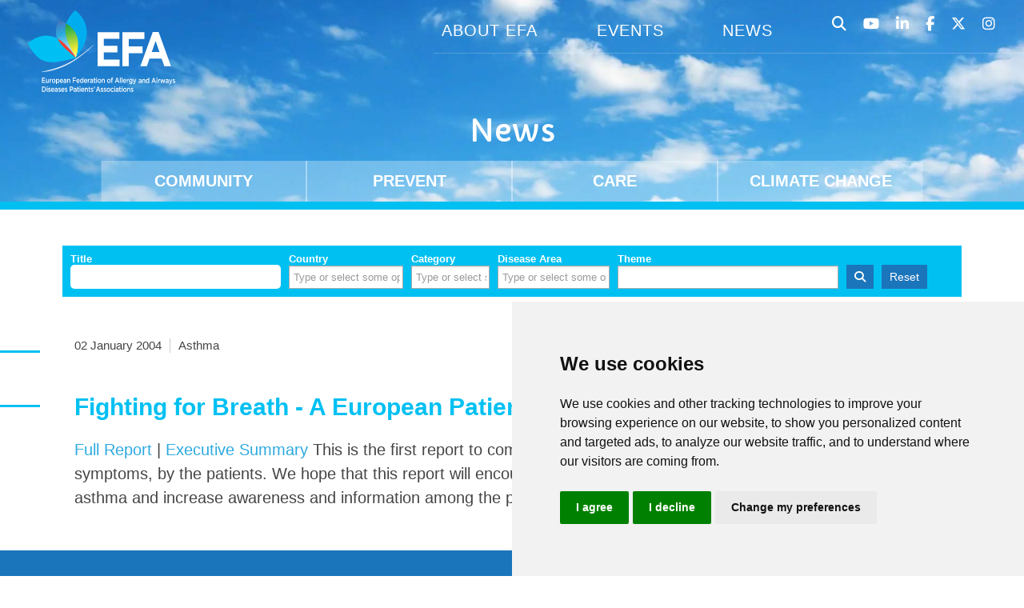

--- FILE ---
content_type: text/html; charset=utf-8
request_url: https://efanet.org/news/1441-58fighting-for-breath-a-european-patient-perspective-on-severe-asthma
body_size: 7636
content:
<!DOCTYPE html>
<html xmlns="http://www.w3.org/1999/html5" xml:lang="en-gb" lang="en-gb" dir="ltr">
<head>
  <script src="https://code.jquery.com/jquery-3.3.1.min.js"></script>
  <script src="/templates/efa2019-altitude/js/bootstrap.js"></script>
  <meta charset="utf-8">
	<meta name="author" content="Super User">
	<meta name="description" content="We are a European alliance of 45 allergy, asthma and chronic obstructive pulmonary disease (COPD) patients’ associations representing 30% of European citizens currently living with these diseases. Our mission is to convey their voice and to be actively involved in the decisions impacting their healt">
	<meta name="generator" content="Joomla! - Open Source Content Management">
	<title>Fighting for Breath - A European Patient Perspective on Severe Asthma</title>
	<link href="/media/vendor/chosen/css/chosen.css?1.8.7" rel="stylesheet">
	<link href="/media/com_jce/site/css/media.min.css?5abcc9" rel="stylesheet">
	<script type="application/json" class="joomla-script-options new">{"joomla.jtext":{"RLTA_BUTTON_SCROLL_LEFT":"Scroll buttons to the left","RLTA_BUTTON_SCROLL_RIGHT":"Scroll buttons to the right"},"plg_system_jce":{"context":22},"system.paths":{"root":"","rootFull":"https:\/\/efanet.org\/","base":"","baseFull":"https:\/\/efanet.org\/"},"csrf.token":"f441e99cdd0ba9b5ed992618f1c66d35"}</script>
	<script src="/media/system/js/core.min.js?a3d8f8"></script>
	<script src="/media/mod_menu/js/menu.min.js?5abcc9" type="module"></script>
	<script src="/media/vendor/jquery/js/jquery.min.js?3.7.1"></script>
	<script src="/media/vendor/chosen/js/chosen.jquery.min.js?1.8.7"></script>
	<script src="/media/legacy/js/joomla-chosen.min.js?5abcc9"></script>
	<script src="/media/legacy/js/jquery-noconflict.min.js?504da4"></script>
	<script src="/media/com_jce/site/js/media.min.js?5abcc9"></script>
	<script>rltaSettings = {"switchToAccordions":true,"switchBreakPoint":576,"buttonScrollSpeed":5,"addHashToUrls":true,"rememberActive":false,"wrapButtons":false}</script>
	<script>
		jQuery(document).ready(function (){
			jQuery('#elsfilter select').jchosen({"disable_search_threshold":10,"search_contains":true,"allow_single_deselect":true,"placeholder_text_multiple":"Type or select some options","placeholder_text_single":"Select an option","no_results_text":"No results match"});
		});
	</script>
	<script type="application/ld+json">{"@context":"https://schema.org","@graph":[{"@type":"Organization","@id":"https://efanet.org/#/schema/Organization/base","name":"European Federation of Allergy and Airways Diseases Patients' Associations (EFA)","url":"https://efanet.org/"},{"@type":"WebSite","@id":"https://efanet.org/#/schema/WebSite/base","url":"https://efanet.org/","name":"European Federation of Allergy and Airways Diseases Patients' Associations (EFA)","publisher":{"@id":"https://efanet.org/#/schema/Organization/base"}},{"@type":"WebPage","@id":"https://efanet.org/#/schema/WebPage/base","url":"https://efanet.org/news/1441-58fighting-for-breath-a-european-patient-perspective-on-severe-asthma","name":"Fighting for Breath - A European Patient Perspective on Severe Asthma","description":"We are a European alliance of 45 allergy, asthma and chronic obstructive pulmonary disease (COPD) patients’ associations representing 30% of European citizens currently living with these diseases. Our mission is to convey their voice and to be actively involved in the decisions impacting their healt","isPartOf":{"@id":"https://efanet.org/#/schema/WebSite/base"},"about":{"@id":"https://efanet.org/#/schema/Organization/base"},"inLanguage":"en-GB"},{"@type":"Article","@id":"https://efanet.org/#/schema/com_content/article/1441","name":"Fighting for Breath - A European Patient Perspective on Severe Asthma","headline":"Fighting for Breath - A European Patient Perspective on Severe Asthma","inLanguage":"en-GB","isPartOf":{"@id":"https://efanet.org/#/schema/WebPage/base"}}]}</script>
	<script>function resetEasyLayoutsFilter(event)
{
    var formElement = 'elsfilter';
    var form = document.getElementById(formElement);
    if (!form)
    {
        formElement = 'adminForm';
    } 
	event.preventDefault();
	var elements = document.querySelectorAll("#" + formElement + " input[data-elsfdefault]");
	for(var index=0; index < elements.length; index++ ) {
		if (elements[index].getAttribute('type') == "checkbox" || elements[index].getAttribute('type') == "radio")
		{
			if (elements[index].dataset.elsfdefault == elements[index].value) 
			{
				elements[index].checked = true;
			}
			else {
				elements[index].checked = false;
			}	
		}
		else 
		{
			elements[index].value = elements[index].dataset.elsfdefault;
		}
		try {
			eslRadioChange(elements[index]);
		}
		catch (e) 
		{
		}
		/* Create a new 'click' event*/
		var event = new Event('click');

		/* Dispatch it.*/
		elements[index].dispatchEvent(event);

	}
	/* this does work in Firefox :D */
	var elements = document.querySelectorAll("#" + formElement + " select[data-elsfdefault]");
	for(var index=0; index < elements.length; index++ ) {
		elements[index].selectedIndex = -1;
		/* if there is an option with the default value then select it otherwise unselect everything */
		var defaultoption = elements[index].querySelector("option[value='"+elements[index].dataset.elsfdefault+"']"); 
		if (defaultoption) {
			defaultoption.selected = true;
		}
	}
	/* set the filter reset hidden field value to 1 */
	document.getElementById('els_filter_reset').value = 1;
	
	try {
		jQuery("#elsfilter select").trigger("liszt:updated");
		jQuery("#elsfilter select").trigger("chosen:updated");
	}
	catch (e) { }
	
	try {
		elsSelect();
	}
	catch (e) { }
	if (document.getElementById('elsfilter').requestSubmit){document.getElementById('elsfilter').requestSubmit();}else{document.getElementById('elsfilter').submit()}

	/* set the filter reset hidden field value to 1 */
	document.getElementById('els_filter_reset').value = 0;

	return false;	
}	</script>

  <meta charset="utf-8">
  <meta http-equiv="X-UA-Compatible" content="IE=edge">
  <meta name="viewport" content="width=device-width, initial-scale=1">
  <meta name="twitter:title" content="Fighting for Breath - A European Patient Perspective on Severe Asthma">
  <meta name="twitter:card" content="summary_large_image">
  <meta name="twitter:url" content="https://efanet.org/news/1441-58fighting-for-breath-a-european-patient-perspective-on-severe-asthma">
  <meta name="twitter:image" content="https://efanet.org/images/social-media.jpg">
  <meta name="twitter:description" content="Full Report | Executive Summary This is the first report to communicate the experience of Europeans with severe asthma symptoms, by the patients. We hope that this report will encourage national gover"/>
  <meta property="og:title" content="Fighting for Breath - A European Patient Perspective on Severe Asthma"/>
  <meta property="og:type" content="article"/>
  <meta property="og:url" content="https://efanet.org/news/1441-58fighting-for-breath-a-european-patient-perspective-on-severe-asthma">
  <meta property="og:image" content="https://efanet.org/images/social-media.jpg"/>
  <meta property="og:site_name" content="EFA"/>
  <meta property="fb:admins" content="xxxxxxxxxxx"/>
  <meta property="og:description" content="Full Report | Executive Summary This is the first report to communicate the experience of Europeans with severe asthma symptoms, by the patients. We hope that this report will encourage national gover"/>
  <link rel="icon" href="/templates/efa2019-altitude/img/favicon.ico" />
  <!-- Bootstrap core CSS -->
  <link href="/templates/efa2019-altitude/css/bootstrap.min.css" rel="stylesheet">
  <link href="/templates/efa2019-altitude/css/template.css?ver=1.51" rel="stylesheet">
  <!-- HTML5 shim and Respond.js IE8 support of HTML5 elements and media queries -->
  <!--[if lt IE 9]>
    <script src="https://oss.maxcdn.com/libs/html5shiv/3.7.0/html5shiv.js"></script>
    <script src="https://oss.maxcdn.com/libs/respond.js/1.4.2/respond.min.js"></script>
  <![endif]-->
  <script src="/templates/efa2019-altitude/js/classie.js" defer="defer"></script>
  <script src="/templates/efa2019-altitude/js/scripts.js" defer="defer"></script>
  <link href="https://fonts.googleapis.com/css?family=Capriola&display=swap" rel="stylesheet">
  <script defer="defer">
    function init() {
        window.addEventListener('scroll', function(e){
            var distanceY = window.pageYOffset || document.documentElement.scrollTop,
                shrinkOn = 150,
                body = document.querySelector("body");
            if (distanceY > shrinkOn) {
                classie.add(body,"smaller");
            } else {
                if (classie.has(body,"smaller")) {
                    classie.remove(body,"smaller");
                }
            }
        });
    }
    window.onload = init();

  </script>
    <script>
    (function($){
      $(document).ready(function(){
        $('div#search>a.more').on('click', function(){
          $(this).removeAttr('href');
          var element = $(this).parent('div');
          if (element.hasClass('open')) {
            element.removeClass('open');
            element.find('div.search').slideUp(200);
          }
          else {
            element.addClass('open');
            element.children('div.search').slideDown(200);
          }
        });
        $('#dropdownbtn button').on('click', function(){
          $(this).removeAttr('href');
          var element = $(this).parent('div');
          if (element.hasClass('open')) {
            element.removeClass('open');
            element.addClass('closed');
            element.children('div').slideUp();
          }
          else {
            element.addClass('open');
            element.removeClass('closed');
            element.children('div').slideDown();
          }
        });
        $('ul.hamburger a.more').siblings('ul').slideUp();
        $('ul.hamburger a.more').on('click', function(){
          $(this).removeAttr('href');
          const element = $(this).parent('li');
          if (element.hasClass('open')) {
            element.removeClass('open');
            element.addClass('closed');
            element.children('ul').slideUp();
          }
          else {
            element.addClass('open');
            element.removeClass('closed');
            element.children('ul').slideDown();
          }
        });
      });
    })(jQuery);
  </script>
  <!-- Cookie Consent by FreePrivacyPolicy.com https://www.FreePrivacyPolicy.com -->
  <script type="text/javascript" src="//www.freeprivacypolicy.com/public/cookie-consent/4.1.0/cookie-consent.js" charset="UTF-8"></script>
  <script type="text/javascript" charset="UTF-8">
  document.addEventListener('DOMContentLoaded', function () {
  cookieconsent.run({"notice_banner_type":"simple","consent_type":"express","palette":"light","language":"en","page_load_consent_levels":["strictly-necessary"],"notice_banner_reject_button_hide":false,"preferences_center_close_button_hide":false,"page_refresh_confirmation_buttons":false,"website_name":"EFA","website_privacy_policy_url":"https://efanet.org/privacy-policy"});
  });
  </script>

  <!-- Google analytics -->
  <script type="text/plain" data-cookie-consent="targeting" async src="https://www.googletagmanager.com/gtag/js?id=UA-48764075-4"></script>
    <script type="text/plain" data-cookie-consent="targeting">
      window.dataLayer = window.dataLayer || [];
      function gtag(){dataLayer.push(arguments);}
      gtag('js', new Date());

      gtag('config', 'UA-48764075-4');
    </script>
  
  <!-- Google tag (gtag.js) -->
  <script async type="text/plain" data-cookie-consent="targeting" src="https://www.googletagmanager.com/gtag/js?id=G-65GK4FZ7PR"></script>
  <script>
    window.dataLayer = window.dataLayer || [];
    function gtag(){dataLayer.push(arguments);}
    gtag('js', new Date());

    gtag('config', 'G-65GK4FZ7PR');
  </script>
  <!-- end of Google analytics-->


  <noscript>Cookie Consent by <a href="https://www.freeprivacypolicy.com/">Free Privacy Policy Generator</a></noscript>
  <!-- End Cookie Consent by FreePrivacyPolicy.com https://www.FreePrivacyPolicy.com -->

</head>
<body class="">
  <header>
  	    <div id="logo">
        <a href="/"><h1>EFA</h1></a>
    </div>
		<div id="menu">
			<nav>
				<button id="navbar-hamburger" class="closed" type="button">
					<div class="hamb"><div></div><div></div><div></div></div>
				</button>
				<div id="nav-container" class="closed">
					<ul class="mod-menu mod-list nav main-menu hamburger">
<li class="nav-item item-1095 deeper parent"><a href="/about-efa/organisation" >About EFA</a><a class="more"><div></div><div></div></a><ul class="mod-menu__sub list-unstyled small"><li class="nav-item item-1119"><a href="/about-efa/organisation" >Organisation</a></li><li class="nav-item item-1555"><a href="/about-efa/organisation/members" >Members</a></li><li class="nav-item item-1120"><a href="/about-efa/partnerships" >Partnerships</a></li><li class="nav-item item-1121"><a href="/about-efa/funding-partners" >Funding partners</a></li></ul></li><li class="nav-item item-1097"><a href="/events" >Events</a></li><li class="nav-item item-1325 current active deeper parent"><a href="/news" aria-current="location">News</a><a class="more"><div></div><div></div></a><ul class="mod-menu__sub list-unstyled small"><li class="nav-item item-1032"><a href="/news/efa-newsletter" >Newsletter</a></li></ul></li></ul>
<ul class="mod-menu mod-list nav  icons">
<li class="nav-item item-1114"><a href="/search-website" class="search">Search</a></li><li class="nav-item item-1117"><a href="https://www.youtube.com/channel/UCJ3hniNbt8zftJc-Q4VkWRg" class=" youtube">YouTube</a></li><li class="nav-item item-1116"><a href="https://www.linkedin.com/company/efanet" class=" linkedin">LinkedIn</a></li><li class="nav-item item-1115"><a href="https://www.facebook.com/EFAPatients" class=" facebook">Facebook</a></li><li class="nav-item item-1118"><a href="https://twitter.com/EFA_Patients" class=" twitter">Twitter</a></li><li class="nav-item item-1827"><a href="https://www.instagram.com/efapatients/" class=" insta">Instagram</a></li></ul>

			        <ul class="mod-menu mod-list nav pillars hamburger">
<li class="nav-item item-1099 divider deeper parent"><span class="mod-menu__separator separator  inform">Community</span>
<a class="more"><div></div><div></div></a><ul class="mod-menu__sub list-unstyled small"><li class="nav-item item-1102"><a href="/community/patient-evidence" >Patient Evidence</a></li><li class="nav-item item-1103"><a href="/community/research-projects" >Research Projects</a></li><li class="nav-item item-1104"><a href="/community/interest-groups" >Interest Groups</a></li><li class="nav-item item-1105"><a href="/community/expert-patient-network" >Expert Patient Network</a></li><li class="nav-item item-1633 parent"><a href="/community/youth-parliament" target="_blank">Youth Parliament</a></li><li class="nav-item item-1530"><a href="/community/lung-health-group" >Lung Health Group</a></li><li class="nav-item item-1966"><a href="https://efanet.org/projects/european-respiratory-patient-academy" >European Respiratory Patient Academy </a></li></ul></li><li class="nav-item item-1100 divider deeper parent"><span class="mod-menu__separator separator  prevent">Prevent</span>
<a class="more"><div></div><div></div></a><ul class="mod-menu__sub list-unstyled small"><li class="nav-item item-1106"><a href="/prevent/food-labelling" >Food Labelling</a></li><li class="nav-item item-1107"><a href="/prevent/tobacco-smoking" >Tobacco &amp; Smoking</a></li><li class="nav-item item-1108"><a href="/prevent/air-quality" >Air Quality</a></li><li class="nav-item item-1109"><a href="/prevent/chemicals" >Chemicals</a></li><li class="nav-item item-1110"><a href="/prevent/inequalities" >Inequalities</a></li></ul></li><li class="nav-item item-1101 divider deeper parent"><span class="mod-menu__separator separator  care">Care</span>
<a class="more"><div></div><div></div></a><ul class="mod-menu__sub list-unstyled small"><li class="nav-item item-1111"><a href="/care/healthcare" >Healthcare</a></li><li class="nav-item item-1112"><a href="/care/digital-health" >Digital Health</a></li><li class="nav-item item-1967"><a href="/care/dig-it-project" >DIG_IT Project</a></li><li class="nav-item item-1370"><a href="/care/covid-19" >COVID-19</a></li></ul></li><li class="nav-item item-1877 divider deeper parent"><span class="mod-menu__separator separator climate">Climate change</span>
<a class="more"><div></div><div></div></a><ul class="mod-menu__sub list-unstyled small"><li class="nav-item item-1878"><a href="/climate-change/efas-work" >EFA's work</a></li><li class="nav-item item-1879"><a href="/climate-change/impact-on-health" >Impact on health</a></li><li class="nav-item item-1880"><a href="/climate-change/adaptation-policies" >Adaptation policies</a></li><li class="nav-item item-1881"><a href="/climate-change/mitigation-policies" >Mitigation policies</a></li></ul></li></ul>

				</div>
			</nav>
		</div>
    <div id="title">

			News		</div>
    <div id="bigmenu">
			<ul class="mod-menu mod-list nav pillars hamburger">
<li class="nav-item item-1099 divider deeper parent"><span class="mod-menu__separator separator  inform">Community</span>
<a class="more"><div></div><div></div></a><ul class="mod-menu__sub list-unstyled small"><li class="nav-item item-1102"><a href="/community/patient-evidence" >Patient Evidence</a></li><li class="nav-item item-1103"><a href="/community/research-projects" >Research Projects</a></li><li class="nav-item item-1104"><a href="/community/interest-groups" >Interest Groups</a></li><li class="nav-item item-1105"><a href="/community/expert-patient-network" >Expert Patient Network</a></li><li class="nav-item item-1633 parent"><a href="/community/youth-parliament" target="_blank">Youth Parliament</a></li><li class="nav-item item-1530"><a href="/community/lung-health-group" >Lung Health Group</a></li><li class="nav-item item-1966"><a href="https://efanet.org/projects/european-respiratory-patient-academy" >European Respiratory Patient Academy </a></li></ul></li><li class="nav-item item-1100 divider deeper parent"><span class="mod-menu__separator separator  prevent">Prevent</span>
<a class="more"><div></div><div></div></a><ul class="mod-menu__sub list-unstyled small"><li class="nav-item item-1106"><a href="/prevent/food-labelling" >Food Labelling</a></li><li class="nav-item item-1107"><a href="/prevent/tobacco-smoking" >Tobacco &amp; Smoking</a></li><li class="nav-item item-1108"><a href="/prevent/air-quality" >Air Quality</a></li><li class="nav-item item-1109"><a href="/prevent/chemicals" >Chemicals</a></li><li class="nav-item item-1110"><a href="/prevent/inequalities" >Inequalities</a></li></ul></li><li class="nav-item item-1101 divider deeper parent"><span class="mod-menu__separator separator  care">Care</span>
<a class="more"><div></div><div></div></a><ul class="mod-menu__sub list-unstyled small"><li class="nav-item item-1111"><a href="/care/healthcare" >Healthcare</a></li><li class="nav-item item-1112"><a href="/care/digital-health" >Digital Health</a></li><li class="nav-item item-1967"><a href="/care/dig-it-project" >DIG_IT Project</a></li><li class="nav-item item-1370"><a href="/care/covid-19" >COVID-19</a></li></ul></li><li class="nav-item item-1877 divider deeper parent"><span class="mod-menu__separator separator climate">Climate change</span>
<a class="more"><div></div><div></div></a><ul class="mod-menu__sub list-unstyled small"><li class="nav-item item-1878"><a href="/climate-change/efas-work" >EFA's work</a></li><li class="nav-item item-1879"><a href="/climate-change/impact-on-health" >Impact on health</a></li><li class="nav-item item-1880"><a href="/climate-change/adaptation-policies" >Adaptation policies</a></li><li class="nav-item item-1881"><a href="/climate-change/mitigation-policies" >Mitigation policies</a></li></ul></li></ul>

		</div>
  </header>
        <div id="search">
      <a href="#" class="more">Search Library</a>
      <div class="moduletable  search">
                <div class="el_filter_mod">
            <form id="elsfilter" name="elsfilter" method="post" action="/news" class="uk-form">
                    <input type="hidden"
                           name="haselsfilter"
                           value="265" />
	            <input type="hidden"
	                   name="elsskipmodules"
	                   value="1" />
                <div class="row ">
    			<div  >
                <div class="control-group">
    		<div class="control-label">			<label id="els_article_title_265-lbl"
			       for="els_article_title_265"
			       class="hasPopover "
			       title=""
			       data-content=""
			       data-original-title="Title">
			    Title			</label>
		</div>
    	<div class="controls">
                			<input name="els_article_title"
			       data-elsfdefault=''
			       id="els_article_title_265"
			       class="els_article_title_filter form-control"
			       value=""
			       placeholder=""
			       type="text">

			<input type="hidden" name="els_article_title_matchtype" value="2" />

		        	</div>
</div>
<div class="control-group">
    		<div class="control-label"><label id="elsfilter_com_fields_country_lib-lbl" for="elsfilter_com_fields_country_lib">
    Country</label>
</div>
    	<div class="controls">
                <select  data-elsfdefault='' id="elsfilter_com_fields_country_lib" name="elsfilter[com_fields][country-lib][]" class="form-select" multiple>
	<option value="EU">EU</option>
	<option value="Europe">Europe</option>
	<option value="Austria">Austria</option>
	<option value="Belgium">Belgium</option>
	<option value="Bulgaria">Bulgaria</option>
	<option value="Croatia">Croatia</option>
	<option value="Cyprus">Cyprus</option>
	<option value="Czech Republic">Czech Republic</option>
	<option value="Denmark">Denmark</option>
	<option value="Estonia">Estonia</option>
	<option value="Finland">Finland</option>
	<option value="France">France</option>
	<option value="Georgia">Georgia</option>
	<option value="Germany">Germany</option>
	<option value="Greece">Greece</option>
	<option value="Hungary">Hungary</option>
	<option value="Iceland">Iceland</option>
	<option value="International">International</option>
	<option value="Ireland">Ireland</option>
	<option value="Italy">Italy</option>
	<option value="Latvia">Latvia</option>
	<option value="Lithuania">Lithuania</option>
	<option value="Luxembourg">Luxembourg</option>
	<option value="Malta">Malta</option>
	<option value="Netherlands">Netherlands</option>
	<option value="Norway">Norway</option>
	<option value="Poland">Poland</option>
	<option value="Portugal">Portugal</option>
	<option value="Romania">Romania</option>
	<option value="Russia">Russia</option>
	<option value="Slovakia">Slovakia</option>
	<option value="Slovenia">Slovenia</option>
	<option value="Spain">Spain</option>
	<option value="Sweden">Sweden</option>
	<option value="Switzerland">Switzerland</option>
	<option value="Turkey">Turkey</option>
	<option value="United Kingdom">United Kingdom</option>
	<option value="Serbia">Serbia</option>
</select>
        	</div>
</div>
<input type="hidden" name="elsfilter_com_fields_country_lib_matchtype" value="0" /><input type="hidden" name="elsfilter_com_fields_country_lib_matchrange" value="0" /><div class="control-group">
    		<div class="control-label"><label id="elsfilter_com_fields_category-lbl" for="elsfilter_com_fields_category">
    Category</label>
</div>
    	<div class="controls">
                <select  data-elsfdefault='' id="elsfilter_com_fields_category" name="elsfilter[com_fields][category][]" class="form-select" multiple>
	<option value="Publication">Publication</option>
	<option value="News">News</option>
	<option value="Scientific">Scientific</option>
	<option value="Project">Project</option>
	<option value="Event">Event</option>
</select>
        	</div>
</div>
<input type="hidden" name="elsfilter_com_fields_category_matchtype" value="0" /><input type="hidden" name="elsfilter_com_fields_category_matchrange" value="0" /><div class="control-group">
    		<div class="control-label"><label id="elsfilter_com_fields_disease_area-lbl" for="elsfilter_com_fields_disease_area">
    Disease Area</label>
</div>
    	<div class="controls">
                <select  data-elsfdefault='' id="elsfilter_com_fields_disease_area" name="elsfilter[com_fields][disease-area][]" class="form-select" multiple>
	<option value="Asthma">Asthma</option>
	<option value="COPD">COPD</option>
	<option value="Allergy">Allergy</option>
	<option value="Food allergy">Food Allergy</option>
	<option value="Atopic Eczema">Atopic Eczema</option>
	<option value="Other diseases">Other Diseases</option>
</select>
        	</div>
</div>
<input type="hidden" name="elsfilter_com_fields_disease_area_matchtype" value="0" /><input type="hidden" name="elsfilter_com_fields_disease_area_matchrange" value="0" /><div class="control-group">
    		<div class="control-label"><label id="elsfilter_com_fields_theme-lbl" for="elsfilter_com_fields_theme">
    Theme</label>
</div>
    	<div class="controls">
                <select  data-elsfdefault='' id="elsfilter_com_fields_theme" name="elsfilter[com_fields][theme][]" class="form-select" multiple>
	<option value="community">COMMUNITY</option>
	<option value="european-lung-health-group">- European Lung Health Group</option>
	<option value="patient-evidence">- Patient Evidence</option>
	<option value="research-projects">- Research Projects</option>
	<option value="interest-group">- Interest Group</option>
	<option value="expert-patient-network">- Expert Patient Network</option>
	<option value="prevent">PREVENT</option>
	<option value="chemicals">- Chemicals</option>
	<option value="food-safety">- Food Safety</option>
	<option value="inequalities">- Inequalities</option>
	<option value="tobacco-smoking">- Tobacco &amp; Smoking</option>
	<option value="care">CARE</option>
	<option value="healthcare">- Healthcare</option>
	<option value="digital-health">- Digital Health</option>
	<option value="quality-of-life">- Quality of Life</option>
	<option value="medicines">- Medicines</option>
	<option value="climate-change">CLIMATE CHANGE</option>
	<option value="air-quality">- Air Quality</option>
	<option value="" selected="selected"></option>
</select>
        	</div>
</div>
<input type="hidden" name="elsfilter_com_fields_theme_matchtype" value="0" /><input type="hidden" name="elsfilter_com_fields_theme_matchrange" value="0" />        <button type="submit" name="els_submit" value="1" class="els_submit_filter   ">Search</button>
		        <input type="hidden" name="els_filter_reset" value="0" id="els_filter_reset" />
        <button type="reset" name="els_reset"  class="els_reset_filter " onclick="resetEasyLayoutsFilter(event)"	>
	Reset</button>			</div>
            </div>

            </form>
        </div>
</div>

    </div>
    <section id="content">
            <div class="">
		              
          	            <div class="item-page publications" itemscope itemtype="https://schema.org/Article">
	<meta itemprop="inLanguage" content="en-GB" />
	
		
	            <div class="before-content">
        <div class="breadcrumbs">
      		        </div>
        <div class="taglist">
        <div class="tags">02 January 2004</div><div class="tags">Asthma </div>        </div>
        <div class="links">
          <a href="#" class="twitter-share"></a>
          <script>
          	var getWindowOptions = function() {
              var width = 500;
              var height = 350;
              var left = (window.innerWidth / 2) - (width / 2);
              var top = (window.innerHeight / 2) - (height / 2);

              return [
                'resizable,scrollbars,status',
                'height=' + height,
                'width=' + width,
                'left=' + left,
                'top=' + top,
              ].join();
            };
            var twitterBtn = document.querySelector('.twitter-share');
            var text = encodeURIComponent('Hey everyone, come & see how good I look!');
            var shareUrl = 'https://twitter.com/intent/tweet?url=' + location.href + '&text=' + text;
            twitterBtn.href = shareUrl; // 1

            twitterBtn.addEventListener('click', function(e) {
              e.preventDefault();
              var win = window.open(shareUrl, 'ShareOnTwitter', getWindowOptions());
              win.opener = null; // 2
            });
          </script>
        </div>
        </div>
        		<div class="page-header">
		<h2>
            Fighting for Breath - A European Patient Perspective on Severe Asthma        </h2>
		                	</div>
					
		
	
	
		
								<div itemprop="articleBody">
		<p><a href="/images/2012/07/Fighting_For_Breath1.pdf">Full Report</a> | <a href="/images/2012/07/executive_summary_02.pdf">Executive Summary</a> This is the first report to communicate the experience of Europeans with severe asthma symptoms, by the patients. We hope that this report will encourage national governments and the EU to prioritise severe asthma and increase awareness and information among the public, patients and healthcare professionals.</p> 	</div>

	
							</div>
                      </div>
                   </section>
    <footer>
    <div>
    <div id="footer-logo">
      <a href="/"></a>
    </div>
    <div id="footer-info">
      <div id="fone"><div class="moduletable ">
        <ul class="mod-menu mod-list nav  icons">
<li class="nav-item item-1114"><a href="/search-website" class="search">Search</a></li><li class="nav-item item-1117"><a href="https://www.youtube.com/channel/UCJ3hniNbt8zftJc-Q4VkWRg" class=" youtube">YouTube</a></li><li class="nav-item item-1116"><a href="https://www.linkedin.com/company/efanet" class=" linkedin">LinkedIn</a></li><li class="nav-item item-1115"><a href="https://www.facebook.com/EFAPatients" class=" facebook">Facebook</a></li><li class="nav-item item-1118"><a href="https://twitter.com/EFA_Patients" class=" twitter">Twitter</a></li><li class="nav-item item-1827"><a href="https://www.instagram.com/efapatients/" class=" insta">Instagram</a></li></ul>
</div>
<div class="moduletable contact-details">
        
<div id="mod-custom352" class="mod-custom custom">
    <p><i class="fa-solid fa-location-dot"></i>Rue du Congrès 35,<br />1000 Brussels</p>
<p><i class="fa-solid fa-envelope"></i><a href="mailto:info@efanet.org">info@efanet.org</a></p>
<p><i class="fa-solid fa-phone"></i>+32 2 288 22 00</p></div>
</div>
<div class="moduletable ">
        
<div id="mod-custom348" class="mod-custom custom">
    <p>EU Transparency Register Number : 720047092329-73&nbsp;</p></div>
</div>
</div>
      <div id="ftwo"><div class="moduletable ">
        <ul class="mod-menu mod-list nav footer-menu">
<li class="nav-item item-1917"><a href="https://www.efanet.org/about-efa/organisation/mission-and-vision" >Mission and Vision </a></li><li class="nav-item item-1918"><a href="https://www.efanet.org/about-efa/organisation/governance" >Governance</a></li><li class="nav-item item-1921"><a href="https://efanet.org/annual-report/" >Annual report</a></li></ul>
</div>
</div>
      <div id="fthree"><div class="moduletable ">
        <ul class="mod-menu mod-list nav footer-menu">
<li class="nav-item item-1919"><a href="https://www.efanet.org/about-efa/organisation/members" >Members</a></li><li class="nav-item item-1920"><a href="https://www.efanet.org/about-efa/funding-partners" >Funding partners</a></li><li class="nav-item item-1915"><a href="https://www.efanet.org/privacy-policy" >Privacy policy</a></li></ul>
</div>
</div>
      <div id="ffour">
        <div class="moduletable ">
        
<div id="mod-custom351" class="mod-custom custom">
    <p><a href="https://community.efanet.org/civicrm/?civiwp=CiviCRM&amp;q=civicrm/profile/create&amp;reset=1&amp;gid=17" target="_blank" rel="noopener" class="btn">Subscribe to our newsletter</a></p></div>
</div>

        <div>Copyright 2026 EFA - All Rights Reserved.</div>
      </div>
    </div>
    </div>
  </footer>
</body>
</html>


--- FILE ---
content_type: text/css
request_url: https://efanet.org/media/com_jce/site/css/media.min.css?5abcc9
body_size: 960
content:
.wf-media-dialog header h3,.wf-media-wrapper>.modal .modal-header h3{font-size:0}.wf-media-dialog header .buttons-holder button:not(.button-close),.wf-media-wrapper>.modal .modal-footer{display:none}div[data-url].wf-media-wrapper>div.modal,div[data-url]>div.modal-dialog>div.modal-content{height:90vh}.wf-media-wrapper{max-width:100%}.wf-media-wrapper>.modal .modal-body{max-height:100%!important;overflow:hidden;padding:0}.wf-media-wrapper>.modal .modal-body iframe{height:calc(100% - 27px)!important}.wf-media-wrapper>.modal .modal-body iframe[name=field-media-modal]{height:calc(90vh - 54px)!important;max-height:100vh}.wf-media-wrapper>.field-media-preview{display:flex;align-items:center;justify-content:center;height:180px;padding:10px;overflow:hidden;background-color:#f2f2f2;border:1px solid rgba(0,0,0,.15);border-width:1px 1px 0;border-radius:.25rem .25rem 0 0}.wf-media-wrapper>.field-media-preview .field-media-preview-icon{width:7rem;height:7rem;background-image:url("data:image/svg+xml,%3Csvg xmlns='http://www.w3.org/2000/svg' viewBox='0 0 512 512'%3E%3Cpath fill='rgba(0,0,0,.25)' d='M464 64H48C21.49 64 0 85.49 0 112v288c0 26.51 21.49 48 48 48h416c26.51 0 48-21.49 48-48V112c0-26.51-21.49-48-48-48zm-6 336H54a6 6 0 0 1-6-6V118a6 6 0 0 1 6-6h404a6 6 0 0 1 6 6v276a6 6 0 0 1-6 6zM128 152c-22.091 0-40 17.909-40 40s17.909 40 40 40 40-17.909 40-40-17.909-40-40-40zM96 352h320v-80l-87.515-87.515c-4.686-4.686-12.284-4.686-16.971 0L192 304l-39.515-39.515c-4.686-4.686-12.284-4.686-16.971 0L96 304v48z'/%3E%3C/svg%3E");background-size:7rem}.wf-media-wrapper>.field-media-preview img{max-width:100%;max-height:100%}.wf-media-wrapper>.field-media-preview img+.field-media-preview-icon,.wf-media-wrapper>.field-media-preview img[src=""]{display:none}.wf-media-wrapper>.field-media-preview img[src=""]+.field-media-preview-icon{display:block}.wf-media-wrapper .wf-media-input.wf-media-input-no-select-button~.button-select,.wf-media-wrapper .wf-media-input[disabled]~.button-clear,.wf-media-wrapper .wf-media-input[disabled]~.button-select{display:none!important}#sbox-window{padding:5px!important}#sbox-window #sbox-content,#sbox-window #sbox-content iframe{margin:0!important;padding:0!important}.input-append a[role=button].wf-media-upload-button,.input-group a[role=button].wf-media-upload-button{position:relative;border-radius:0;overflow:hidden}.wf-media-upload-button>input[type=file]{position:absolute;left:0;top:0;width:100%;height:100%;font-size:100px;opacity:0;cursor:pointer;overflow:hidden}input.wf-media-upload-busy,input.wf-media-upload-hover{background-color:#eee}@media (max-width:1400px){.input-append input.wf-media-input-upload{width:100px}}@media (prefers-color-scheme:dark){.wf-media-wrapper .field-media-preview{background-color:var(--tertiary-bg);border-color:var(--template-bg-dark-20)}}

--- FILE ---
content_type: text/css
request_url: https://efanet.org/templates/efa2019-altitude/css/bootstrap.min.css
body_size: 22067
content:
/*!
 * Bootstrap v4.0.0 (https://getbootstrap.com)
 * Copyright 2011-2018 The Bootstrap Authors
 * Copyright 2011-2018 Twitter, Inc.
 * Licensed under MIT (https://github.com/twbs/bootstrap/blob/master/LICENSE)
 */:root {
  --blue:#007bff;
  --indigo:#6610f2;
  --purple:#6f42c1;
  --pink:#e83e8c;
  --red:#dc3545;
  --orange:#fd7e14;
  --yellow:#ffc107;
  --green:#28a745;
  --teal:#20c997;
  --cyan:#17a2b8;
  --white:#fff;
  --gray:#6c757d;
  --gray-dark:#343a40;
  --primary:#007bff;
  --secondary:#6c757d;
  --success:#28a745;
  --info:#17a2b8;
  --warning:#ffc107;
  --danger:#dc3545;
  --light:#f8f9fa;
  --dark:#343a40;
  --breakpoint-xs:0;
  --breakpoint-sm:576px;
  --breakpoint-md:768px;
  --breakpoint-lg:992px;
  --breakpoint-xl:1200px;
  --font-family-sans-serif:-apple-system,BlinkMacSystemFont,"Segoe UI",Roboto,"Helvetica Neue",Arial,sans-serif,"Apple Color Emoji","Segoe UI Emoji","Segoe UI Symbol";
  --font-family-monospace:SFMono-Regular,Menlo,Monaco,Consolas,"Liberation Mono","Courier New",monospace
}
*,
::after,
::before {
  box-sizing:border-box
}
html {
  font-family:sans-serif;
  line-height:1.15;
  -webkit-text-size-adjust:100%;
  -ms-text-size-adjust:100%;
  -ms-overflow-style:scrollbar;
  -webkit-tap-highlight-color:transparent
}
@-ms-viewport {
  width:device-width
}
article,
aside,
dialog,
figcaption,
figure,
footer,
header,
hgroup,
main,
nav,
section {
  display:block
}
body {
  margin:0;
  font-family:-apple-system,BlinkMacSystemFont,"Segoe UI",Roboto,"Helvetica Neue",Arial,sans-serif,"Apple Color Emoji","Segoe UI Emoji","Segoe UI Symbol";
  font-size:1rem;
  font-weight:400;
  line-height:1.5;
  color:#212529;
  text-align:left;
  background-color:#fff
}
[tabindex="-1"]:focus {
  outline:0!important
}
hr {
  box-sizing:content-box;
  height:0;
  overflow:visible
}
h1,
h2,
h3,
h4,
h5,
h6 {
  margin-top:0;
  margin-bottom:.5rem
}
p {
  margin-top:0;
  margin-bottom:1rem
}
abbr[data-original-title],
abbr[title] {
  text-decoration:underline;
  -webkit-text-decoration:underline dotted;
  text-decoration:underline dotted;
  cursor:help;
  border-bottom:0
}
address {
  margin-bottom:1rem;
  font-style:normal;
  line-height:inherit
}
dl,
ol,
ul {
  margin-top:0;
  margin-bottom:1rem
}
ol ol,
ol ul,
ul ol,
ul ul {
  margin-bottom:0
}
dt {
  font-weight:700
}
dd {
  margin-bottom:.5rem;
  margin-left:0
}
blockquote {
  margin:0 0 1rem
}
dfn {
  font-style:italic
}
b,
strong {
  font-weight:bolder
}
small {
  font-size:80%
}
sub,
sup {
  position:relative;
  font-size:75%;
  line-height:0;
  vertical-align:baseline
}
sub {
  bottom:-.25em
}
sup {
  top:-.5em
}
a {
  color:#007bff;
  text-decoration:none;
  background-color:transparent;
  -webkit-text-decoration-skip:objects
}
a:hover {
  color:#0056b3;
  text-decoration:underline
}
a:not([href]):not([tabindex]) {
  color:inherit;
  text-decoration:none
}
a:not([href]):not([tabindex]):focus,
a:not([href]):not([tabindex]):hover {
  color:inherit;
  text-decoration:none
}
a:not([href]):not([tabindex]):focus {
  outline:0
}
code,
kbd,
pre,
samp {
  font-family:monospace,monospace;
  font-size:1em
}
pre {
  margin-top:0;
  margin-bottom:1rem;
  overflow:auto;
  -ms-overflow-style:scrollbar
}
figure {
  margin:0 0 1rem
}
img {
  vertical-align:middle;
  border-style:none
}
svg:not(:root) {
  overflow:hidden
}
table {
  border-collapse:collapse
}
caption {
  padding-top:.75rem;
  padding-bottom:.75rem;
  color:#6c757d;
  text-align:left;
  caption-side:bottom
}
th {
  text-align:inherit
}
label {
  display:inline-block;
  margin-bottom:.5rem
}
button {
  border-radius:0
}
button:focus {
  outline:1px dotted;
  outline:5px auto -webkit-focus-ring-color
}
button,
input,
optgroup,
select,
textarea {
  margin:0;
  font-family:inherit;
  font-size:inherit;
  line-height:inherit
}
button,
input {
  overflow:visible
}
button,
select {
  text-transform:none
}
[type=reset],
[type=submit],
button,
html [type=button] {
  -webkit-appearance:button
}
[type=button]::-moz-focus-inner,
[type=reset]::-moz-focus-inner,
[type=submit]::-moz-focus-inner,
button::-moz-focus-inner {
  padding:0;
  border-style:none
}
input[type=checkbox],
input[type=radio] {
  box-sizing:border-box;
  padding:0
}
input[type=date],
input[type=datetime-local],
input[type=month],
input[type=time] {
  -webkit-appearance:listbox
}
textarea {
  overflow:auto;
  resize:vertical
}
fieldset {
  min-width:0;
  padding:0;
  margin:0;
  border:0
}
legend {
  display:block;
  width:100%;
  max-width:100%;
  padding:0;
  margin-bottom:.5rem;
  font-size:1.5rem;
  line-height:inherit;
  color:inherit;
  white-space:normal
}
progress {
  vertical-align:baseline
}
[type=number]::-webkit-inner-spin-button,
[type=number]::-webkit-outer-spin-button {
  height:auto
}
[type=search] {
  outline-offset:-2px;
  -webkit-appearance:none
}
[type=search]::-webkit-search-cancel-button,
[type=search]::-webkit-search-decoration {
  -webkit-appearance:none
}
::-webkit-file-upload-button {
  font:inherit;
  -webkit-appearance:button
}
output {
  display:inline-block
}
summary {
  display:list-item;
  cursor:pointer
}
template {
  display:none
}
[hidden] {
  display:none!important
}
.h1,
.h2,
.h3,
.h4,
.h5,
.h6,
h1,
h2,
h3,
h4,
h5,
h6 {
  margin-bottom:.5rem;
  font-family:inherit;
  font-weight:500;
  line-height:1.2;
  color:inherit
}
.h1,
h1 {
  font-size:2.5rem
}
.h2,
h2 {
  font-size:2rem
}
.h3,
h3 {
  font-size:1.75rem
}
.h4,
h4 {
  font-size:1.5rem
}
.h5,
h5 {
  font-size:1.25rem
}
.h6,
h6 {
  font-size:1rem
}
.lead {
  font-size:1.25rem;
  font-weight:300
}
.display-1 {
  font-size:6rem;
  font-weight:300;
  line-height:1.2
}
.display-2 {
  font-size:5.5rem;
  font-weight:300;
  line-height:1.2
}
.display-3 {
  font-size:4.5rem;
  font-weight:300;
  line-height:1.2
}
.display-4 {
  font-size:3.5rem;
  font-weight:300;
  line-height:1.2
}
hr {
  margin-top:1rem;
  margin-bottom:1rem;
  border:0;
  border-top:1px solid rgba(0,0,0,.1)
}
.small,
small {
  font-size:80%;
  font-weight:400
}
.mark,
mark {
  padding:.2em;
  background-color:#fcf8e3
}
.list-unstyled {
  padding-left:0;
  list-style:none
}
.list-inline {
  padding-left:0;
  list-style:none
}
.list-inline-item {
  display:inline-block
}
.list-inline-item:not(:last-child) {
  margin-right:.5rem
}
.initialism {
  font-size:90%;
  text-transform:uppercase
}
.blockquote {
  margin-bottom:1rem;
  font-size:1.25rem
}
.blockquote-footer {
  display:block;
  font-size:80%;
  color:#6c757d
}
.blockquote-footer::before {
  content:"\2014 \00A0"
}
.img-fluid {
  max-width:100%;
  height:auto
}
.img-thumbnail {
  padding:.25rem;
  background-color:#fff;
  border:1px solid #dee2e6;
  border-radius:.25rem;
  max-width:100%;
  height:auto
}
.figure {
  display:inline-block
}
.figure-img {
  margin-bottom:.5rem;
  line-height:1
}
.figure-caption {
  font-size:90%;
  color:#6c757d
}
code,
kbd,
pre,
samp {
  font-family:SFMono-Regular,Menlo,Monaco,Consolas,"Liberation Mono","Courier New",monospace
}
code {
  font-size:87.5%;
  color:#e83e8c;
  word-break:break-word
}
a>code {
  color:inherit
}
kbd {
  padding:.2rem .4rem;
  font-size:87.5%;
  color:#fff;
  background-color:#212529;
  border-radius:.2rem
}
kbd kbd {
  padding:0;
  font-size:100%;
  font-weight:700
}
pre {
  display:block;
  font-size:87.5%;
  color:#212529
}
pre code {
  font-size:inherit;
  color:inherit;
  word-break:normal
}
.pre-scrollable {
  max-height:340px;
  overflow-y:scroll
}
.container {
  width:100%;
  padding-right:15px;
  padding-left:15px;
  margin-right:auto;
  margin-left:auto
}
@media (min-width:576px) {
  .container {
    max-width:540px
  }
}
@media (min-width:768px) {
  .container {
    max-width:720px
  }
}
@media (min-width:992px) {
  .container {
    max-width:960px
  }
}
@media (min-width:1200px) {
  .container {
    max-width:1140px
  }
}
.container-fluid {
  width:100%;
  padding-right:15px;
  padding-left:15px;
  margin-right:auto;
  margin-left:auto
}
.row {
  display:-webkit-box;
  display:-ms-flexbox;
  display:flex;
  -ms-flex-wrap:wrap;
  flex-wrap:wrap;
  margin-right:-15px;
  margin-left:-15px
}
.no-gutters {
  margin-right:0;
  margin-left:0
}
.no-gutters>.col,
.no-gutters>[class*=col-] {
  padding-right:0;
  padding-left:0
}
.col,
.col-1,
.col-10,
.col-11,
.col-12,
.col-2,
.col-3,
.col-4,
.col-5,
.col-6,
.col-7,
.col-8,
.col-9,
.col-auto,
.col-lg,
.col-lg-1,
.col-lg-10,
.col-lg-11,
.col-lg-12,
.col-lg-2,
.col-lg-3,
.col-lg-4,
.col-lg-5,
.col-lg-6,
.col-lg-7,
.col-lg-8,
.col-lg-9,
.col-lg-auto,
.col-md,
.col-md-1,
.col-md-10,
.col-md-11,
.col-md-12,
.col-md-2,
.col-md-3,
.col-md-4,
.col-md-5,
.col-md-6,
.col-md-7,
.col-md-8,
.col-md-9,
.col-md-auto,
.col-sm,
.col-sm-1,
.col-sm-10,
.col-sm-11,
.col-sm-12,
.col-sm-2,
.col-sm-3,
.col-sm-4,
.col-sm-5,
.col-sm-6,
.col-sm-7,
.col-sm-8,
.col-sm-9,
.col-sm-auto,
.col-xl,
.col-xl-1,
.col-xl-10,
.col-xl-11,
.col-xl-12,
.col-xl-2,
.col-xl-3,
.col-xl-4,
.col-xl-5,
.col-xl-6,
.col-xl-7,
.col-xl-8,
.col-xl-9,
.col-xl-auto {
  position:relative;
  width:100%;
  min-height:1px;
  padding-right:15px;
  padding-left:15px
}
.col {
  -ms-flex-preferred-size:0;
  flex-basis:0;
  -webkit-box-flex:1;
  -ms-flex-positive:1;
  flex-grow:1;
  max-width:100%
}
.col-auto {
  -webkit-box-flex:0;
  -ms-flex:0 0 auto;
  flex:0 0 auto;
  width:auto;
  max-width:none
}
.col-1 {
  -webkit-box-flex:0;
  -ms-flex:0 0 8.333333%;
  flex:0 0 8.333333%;
  max-width:8.333333%
}
.col-2 {
  -webkit-box-flex:0;
  -ms-flex:0 0 16.666667%;
  flex:0 0 16.666667%;
  max-width:16.666667%
}
.col-3 {
  -webkit-box-flex:0;
  -ms-flex:0 0 25%;
  flex:0 0 25%;
  max-width:25%
}
.col-4 {
  -webkit-box-flex:0;
  -ms-flex:0 0 33.333333%;
  flex:0 0 33.333333%;
  max-width:33.333333%
}
.col-5 {
  -webkit-box-flex:0;
  -ms-flex:0 0 41.666667%;
  flex:0 0 41.666667%;
  max-width:41.666667%
}
.col-6 {
  -webkit-box-flex:0;
  -ms-flex:0 0 50%;
  flex:0 0 50%;
  max-width:50%
}
.col-7 {
  -webkit-box-flex:0;
  -ms-flex:0 0 58.333333%;
  flex:0 0 58.333333%;
  max-width:58.333333%
}
.col-8 {
  -webkit-box-flex:0;
  -ms-flex:0 0 66.666667%;
  flex:0 0 66.666667%;
  max-width:66.666667%
}
.col-9 {
  -webkit-box-flex:0;
  -ms-flex:0 0 75%;
  flex:0 0 75%;
  max-width:75%
}
.col-10 {
  -webkit-box-flex:0;
  -ms-flex:0 0 83.333333%;
  flex:0 0 83.333333%;
  max-width:83.333333%
}
.col-11 {
  -webkit-box-flex:0;
  -ms-flex:0 0 91.666667%;
  flex:0 0 91.666667%;
  max-width:91.666667%
}
.col-12 {
  -webkit-box-flex:0;
  -ms-flex:0 0 100%;
  flex:0 0 100%;
  max-width:100%
}
.order-first {
  -webkit-box-ordinal-group:0;
  -ms-flex-order:-1;
  order:-1
}
.order-last {
  -webkit-box-ordinal-group:14;
  -ms-flex-order:13;
  order:13
}
.order-0 {
  -webkit-box-ordinal-group:1;
  -ms-flex-order:0;
  order:0
}
.order-1 {
  -webkit-box-ordinal-group:2;
  -ms-flex-order:1;
  order:1
}
.order-2 {
  -webkit-box-ordinal-group:3;
  -ms-flex-order:2;
  order:2
}
.order-3 {
  -webkit-box-ordinal-group:4;
  -ms-flex-order:3;
  order:3
}
.order-4 {
  -webkit-box-ordinal-group:5;
  -ms-flex-order:4;
  order:4
}
.order-5 {
  -webkit-box-ordinal-group:6;
  -ms-flex-order:5;
  order:5
}
.order-6 {
  -webkit-box-ordinal-group:7;
  -ms-flex-order:6;
  order:6
}
.order-7 {
  -webkit-box-ordinal-group:8;
  -ms-flex-order:7;
  order:7
}
.order-8 {
  -webkit-box-ordinal-group:9;
  -ms-flex-order:8;
  order:8
}
.order-9 {
  -webkit-box-ordinal-group:10;
  -ms-flex-order:9;
  order:9
}
.order-10 {
  -webkit-box-ordinal-group:11;
  -ms-flex-order:10;
  order:10
}
.order-11 {
  -webkit-box-ordinal-group:12;
  -ms-flex-order:11;
  order:11
}
.order-12 {
  -webkit-box-ordinal-group:13;
  -ms-flex-order:12;
  order:12
}
.offset-1 {
  margin-left:8.333333%
}
.offset-2 {
  margin-left:16.666667%
}
.offset-3 {
  margin-left:25%
}
.offset-4 {
  margin-left:33.333333%
}
.offset-5 {
  margin-left:41.666667%
}
.offset-6 {
  margin-left:50%
}
.offset-7 {
  margin-left:58.333333%
}
.offset-8 {
  margin-left:66.666667%
}
.offset-9 {
  margin-left:75%
}
.offset-10 {
  margin-left:83.333333%
}
.offset-11 {
  margin-left:91.666667%
}
@media (min-width:576px) {
  .col-sm {
    -ms-flex-preferred-size:0;
    flex-basis:0;
    -webkit-box-flex:1;
    -ms-flex-positive:1;
    flex-grow:1;
    max-width:100%
  }
  .col-sm-auto {
    -webkit-box-flex:0;
    -ms-flex:0 0 auto;
    flex:0 0 auto;
    width:auto;
    max-width:none
  }
  .col-sm-1 {
    -webkit-box-flex:0;
    -ms-flex:0 0 8.333333%;
    flex:0 0 8.333333%;
    max-width:8.333333%
  }
  .col-sm-2 {
    -webkit-box-flex:0;
    -ms-flex:0 0 16.666667%;
    flex:0 0 16.666667%;
    max-width:16.666667%
  }
  .col-sm-3 {
    -webkit-box-flex:0;
    -ms-flex:0 0 25%;
    flex:0 0 25%;
    max-width:25%
  }
  .col-sm-4 {
    -webkit-box-flex:0;
    -ms-flex:0 0 33.333333%;
    flex:0 0 33.333333%;
    max-width:33.333333%
  }
  .col-sm-5 {
    -webkit-box-flex:0;
    -ms-flex:0 0 41.666667%;
    flex:0 0 41.666667%;
    max-width:41.666667%
  }
  .col-sm-6 {
    -webkit-box-flex:0;
    -ms-flex:0 0 50%;
    flex:0 0 50%;
    max-width:50%
  }
  .col-sm-7 {
    -webkit-box-flex:0;
    -ms-flex:0 0 58.333333%;
    flex:0 0 58.333333%;
    max-width:58.333333%
  }
  .col-sm-8 {
    -webkit-box-flex:0;
    -ms-flex:0 0 66.666667%;
    flex:0 0 66.666667%;
    max-width:66.666667%
  }
  .col-sm-9 {
    -webkit-box-flex:0;
    -ms-flex:0 0 75%;
    flex:0 0 75%;
    max-width:75%
  }
  .col-sm-10 {
    -webkit-box-flex:0;
    -ms-flex:0 0 83.333333%;
    flex:0 0 83.333333%;
    max-width:83.333333%
  }
  .col-sm-11 {
    -webkit-box-flex:0;
    -ms-flex:0 0 91.666667%;
    flex:0 0 91.666667%;
    max-width:91.666667%
  }
  .col-sm-12 {
    -webkit-box-flex:0;
    -ms-flex:0 0 100%;
    flex:0 0 100%;
    max-width:100%
  }
  .order-sm-first {
    -webkit-box-ordinal-group:0;
    -ms-flex-order:-1;
    order:-1
  }
  .order-sm-last {
    -webkit-box-ordinal-group:14;
    -ms-flex-order:13;
    order:13
  }
  .order-sm-0 {
    -webkit-box-ordinal-group:1;
    -ms-flex-order:0;
    order:0
  }
  .order-sm-1 {
    -webkit-box-ordinal-group:2;
    -ms-flex-order:1;
    order:1
  }
  .order-sm-2 {
    -webkit-box-ordinal-group:3;
    -ms-flex-order:2;
    order:2
  }
  .order-sm-3 {
    -webkit-box-ordinal-group:4;
    -ms-flex-order:3;
    order:3
  }
  .order-sm-4 {
    -webkit-box-ordinal-group:5;
    -ms-flex-order:4;
    order:4
  }
  .order-sm-5 {
    -webkit-box-ordinal-group:6;
    -ms-flex-order:5;
    order:5
  }
  .order-sm-6 {
    -webkit-box-ordinal-group:7;
    -ms-flex-order:6;
    order:6
  }
  .order-sm-7 {
    -webkit-box-ordinal-group:8;
    -ms-flex-order:7;
    order:7
  }
  .order-sm-8 {
    -webkit-box-ordinal-group:9;
    -ms-flex-order:8;
    order:8
  }
  .order-sm-9 {
    -webkit-box-ordinal-group:10;
    -ms-flex-order:9;
    order:9
  }
  .order-sm-10 {
    -webkit-box-ordinal-group:11;
    -ms-flex-order:10;
    order:10
  }
  .order-sm-11 {
    -webkit-box-ordinal-group:12;
    -ms-flex-order:11;
    order:11
  }
  .order-sm-12 {
    -webkit-box-ordinal-group:13;
    -ms-flex-order:12;
    order:12
  }
  .offset-sm-0 {
    margin-left:0
  }
  .offset-sm-1 {
    margin-left:8.333333%
  }
  .offset-sm-2 {
    margin-left:16.666667%
  }
  .offset-sm-3 {
    margin-left:25%
  }
  .offset-sm-4 {
    margin-left:33.333333%
  }
  .offset-sm-5 {
    margin-left:41.666667%
  }
  .offset-sm-6 {
    margin-left:50%
  }
  .offset-sm-7 {
    margin-left:58.333333%
  }
  .offset-sm-8 {
    margin-left:66.666667%
  }
  .offset-sm-9 {
    margin-left:75%
  }
  .offset-sm-10 {
    margin-left:83.333333%
  }
  .offset-sm-11 {
    margin-left:91.666667%
  }
}
@media (min-width:768px) {
  .col-md {
    -ms-flex-preferred-size:0;
    flex-basis:0;
    -webkit-box-flex:1;
    -ms-flex-positive:1;
    flex-grow:1;
    max-width:100%
  }
  .col-md-auto {
    -webkit-box-flex:0;
    -ms-flex:0 0 auto;
    flex:0 0 auto;
    width:auto;
    max-width:none
  }
  .col-md-1 {
    -webkit-box-flex:0;
    -ms-flex:0 0 8.333333%;
    flex:0 0 8.333333%;
    max-width:8.333333%
  }
  .col-md-2 {
    -webkit-box-flex:0;
    -ms-flex:0 0 16.666667%;
    flex:0 0 16.666667%;
    max-width:16.666667%
  }
  .col-md-3 {
    -webkit-box-flex:0;
    -ms-flex:0 0 25%;
    flex:0 0 25%;
    max-width:25%
  }
  .col-md-4 {
    -webkit-box-flex:0;
    -ms-flex:0 0 33.333333%;
    flex:0 0 33.333333%;
    max-width:33.333333%
  }
  .col-md-5 {
    -webkit-box-flex:0;
    -ms-flex:0 0 41.666667%;
    flex:0 0 41.666667%;
    max-width:41.666667%
  }
  .col-md-6 {
    -webkit-box-flex:0;
    -ms-flex:0 0 50%;
    flex:0 0 50%;
    max-width:50%
  }
  .col-md-7 {
    -webkit-box-flex:0;
    -ms-flex:0 0 58.333333%;
    flex:0 0 58.333333%;
    max-width:58.333333%
  }
  .col-md-8 {
    -webkit-box-flex:0;
    -ms-flex:0 0 66.666667%;
    flex:0 0 66.666667%;
    max-width:66.666667%
  }
  .col-md-9 {
    -webkit-box-flex:0;
    -ms-flex:0 0 75%;
    flex:0 0 75%;
    max-width:75%
  }
  .col-md-10 {
    -webkit-box-flex:0;
    -ms-flex:0 0 83.333333%;
    flex:0 0 83.333333%;
    max-width:83.333333%
  }
  .col-md-11 {
    -webkit-box-flex:0;
    -ms-flex:0 0 91.666667%;
    flex:0 0 91.666667%;
    max-width:91.666667%
  }
  .col-md-12 {
    -webkit-box-flex:0;
    -ms-flex:0 0 100%;
    flex:0 0 100%;
    max-width:100%
  }
  .order-md-first {
    -webkit-box-ordinal-group:0;
    -ms-flex-order:-1;
    order:-1
  }
  .order-md-last {
    -webkit-box-ordinal-group:14;
    -ms-flex-order:13;
    order:13
  }
  .order-md-0 {
    -webkit-box-ordinal-group:1;
    -ms-flex-order:0;
    order:0
  }
  .order-md-1 {
    -webkit-box-ordinal-group:2;
    -ms-flex-order:1;
    order:1
  }
  .order-md-2 {
    -webkit-box-ordinal-group:3;
    -ms-flex-order:2;
    order:2
  }
  .order-md-3 {
    -webkit-box-ordinal-group:4;
    -ms-flex-order:3;
    order:3
  }
  .order-md-4 {
    -webkit-box-ordinal-group:5;
    -ms-flex-order:4;
    order:4
  }
  .order-md-5 {
    -webkit-box-ordinal-group:6;
    -ms-flex-order:5;
    order:5
  }
  .order-md-6 {
    -webkit-box-ordinal-group:7;
    -ms-flex-order:6;
    order:6
  }
  .order-md-7 {
    -webkit-box-ordinal-group:8;
    -ms-flex-order:7;
    order:7
  }
  .order-md-8 {
    -webkit-box-ordinal-group:9;
    -ms-flex-order:8;
    order:8
  }
  .order-md-9 {
    -webkit-box-ordinal-group:10;
    -ms-flex-order:9;
    order:9
  }
  .order-md-10 {
    -webkit-box-ordinal-group:11;
    -ms-flex-order:10;
    order:10
  }
  .order-md-11 {
    -webkit-box-ordinal-group:12;
    -ms-flex-order:11;
    order:11
  }
  .order-md-12 {
    -webkit-box-ordinal-group:13;
    -ms-flex-order:12;
    order:12
  }
  .offset-md-0 {
    margin-left:0
  }
  .offset-md-1 {
    margin-left:8.333333%
  }
  .offset-md-2 {
    margin-left:16.666667%
  }
  .offset-md-3 {
    margin-left:25%
  }
  .offset-md-4 {
    margin-left:33.333333%
  }
  .offset-md-5 {
    margin-left:41.666667%
  }
  .offset-md-6 {
    margin-left:50%
  }
  .offset-md-7 {
    margin-left:58.333333%
  }
  .offset-md-8 {
    margin-left:66.666667%
  }
  .offset-md-9 {
    margin-left:75%
  }
  .offset-md-10 {
    margin-left:83.333333%
  }
  .offset-md-11 {
    margin-left:91.666667%
  }
}
@media (min-width:992px) {
  .col-lg {
    -ms-flex-preferred-size:0;
    flex-basis:0;
    -webkit-box-flex:1;
    -ms-flex-positive:1;
    flex-grow:1;
    max-width:100%
  }
  .col-lg-auto {
    -webkit-box-flex:0;
    -ms-flex:0 0 auto;
    flex:0 0 auto;
    width:auto;
    max-width:none
  }
  .col-lg-1 {
    -webkit-box-flex:0;
    -ms-flex:0 0 8.333333%;
    flex:0 0 8.333333%;
    max-width:8.333333%
  }
  .col-lg-2 {
    -webkit-box-flex:0;
    -ms-flex:0 0 16.666667%;
    flex:0 0 16.666667%;
    max-width:16.666667%
  }
  .col-lg-3 {
    -webkit-box-flex:0;
    -ms-flex:0 0 25%;
    flex:0 0 25%;
    max-width:25%
  }
  .col-lg-4 {
    -webkit-box-flex:0;
    -ms-flex:0 0 33.333333%;
    flex:0 0 33.333333%;
    max-width:33.333333%
  }
  .col-lg-5 {
    -webkit-box-flex:0;
    -ms-flex:0 0 41.666667%;
    flex:0 0 41.666667%;
    max-width:41.666667%
  }
  .col-lg-6 {
    -webkit-box-flex:0;
    -ms-flex:0 0 50%;
    flex:0 0 50%;
    max-width:50%
  }
  .col-lg-7 {
    -webkit-box-flex:0;
    -ms-flex:0 0 58.333333%;
    flex:0 0 58.333333%;
    max-width:58.333333%
  }
  .col-lg-8 {
    -webkit-box-flex:0;
    -ms-flex:0 0 66.666667%;
    flex:0 0 66.666667%;
    max-width:66.666667%
  }
  .col-lg-9 {
    -webkit-box-flex:0;
    -ms-flex:0 0 75%;
    flex:0 0 75%;
    max-width:75%
  }
  .col-lg-10 {
    -webkit-box-flex:0;
    -ms-flex:0 0 83.333333%;
    flex:0 0 83.333333%;
    max-width:83.333333%
  }
  .col-lg-11 {
    -webkit-box-flex:0;
    -ms-flex:0 0 91.666667%;
    flex:0 0 91.666667%;
    max-width:91.666667%
  }
  .col-lg-12 {
    -webkit-box-flex:0;
    -ms-flex:0 0 100%;
    flex:0 0 100%;
    max-width:100%
  }
  .order-lg-first {
    -webkit-box-ordinal-group:0;
    -ms-flex-order:-1;
    order:-1
  }
  .order-lg-last {
    -webkit-box-ordinal-group:14;
    -ms-flex-order:13;
    order:13
  }
  .order-lg-0 {
    -webkit-box-ordinal-group:1;
    -ms-flex-order:0;
    order:0
  }
  .order-lg-1 {
    -webkit-box-ordinal-group:2;
    -ms-flex-order:1;
    order:1
  }
  .order-lg-2 {
    -webkit-box-ordinal-group:3;
    -ms-flex-order:2;
    order:2
  }
  .order-lg-3 {
    -webkit-box-ordinal-group:4;
    -ms-flex-order:3;
    order:3
  }
  .order-lg-4 {
    -webkit-box-ordinal-group:5;
    -ms-flex-order:4;
    order:4
  }
  .order-lg-5 {
    -webkit-box-ordinal-group:6;
    -ms-flex-order:5;
    order:5
  }
  .order-lg-6 {
    -webkit-box-ordinal-group:7;
    -ms-flex-order:6;
    order:6
  }
  .order-lg-7 {
    -webkit-box-ordinal-group:8;
    -ms-flex-order:7;
    order:7
  }
  .order-lg-8 {
    -webkit-box-ordinal-group:9;
    -ms-flex-order:8;
    order:8
  }
  .order-lg-9 {
    -webkit-box-ordinal-group:10;
    -ms-flex-order:9;
    order:9
  }
  .order-lg-10 {
    -webkit-box-ordinal-group:11;
    -ms-flex-order:10;
    order:10
  }
  .order-lg-11 {
    -webkit-box-ordinal-group:12;
    -ms-flex-order:11;
    order:11
  }
  .order-lg-12 {
    -webkit-box-ordinal-group:13;
    -ms-flex-order:12;
    order:12
  }
  .offset-lg-0 {
    margin-left:0
  }
  .offset-lg-1 {
    margin-left:8.333333%
  }
  .offset-lg-2 {
    margin-left:16.666667%
  }
  .offset-lg-3 {
    margin-left:25%
  }
  .offset-lg-4 {
    margin-left:33.333333%
  }
  .offset-lg-5 {
    margin-left:41.666667%
  }
  .offset-lg-6 {
    margin-left:50%
  }
  .offset-lg-7 {
    margin-left:58.333333%
  }
  .offset-lg-8 {
    margin-left:66.666667%
  }
  .offset-lg-9 {
    margin-left:75%
  }
  .offset-lg-10 {
    margin-left:83.333333%
  }
  .offset-lg-11 {
    margin-left:91.666667%
  }
}
@media (min-width:1200px) {
  .col-xl {
    -ms-flex-preferred-size:0;
    flex-basis:0;
    -webkit-box-flex:1;
    -ms-flex-positive:1;
    flex-grow:1;
    max-width:100%
  }
  .col-xl-auto {
    -webkit-box-flex:0;
    -ms-flex:0 0 auto;
    flex:0 0 auto;
    width:auto;
    max-width:none
  }
  .col-xl-1 {
    -webkit-box-flex:0;
    -ms-flex:0 0 8.333333%;
    flex:0 0 8.333333%;
    max-width:8.333333%
  }
  .col-xl-2 {
    -webkit-box-flex:0;
    -ms-flex:0 0 16.666667%;
    flex:0 0 16.666667%;
    max-width:16.666667%
  }
  .col-xl-3 {
    -webkit-box-flex:0;
    -ms-flex:0 0 25%;
    flex:0 0 25%;
    max-width:25%
  }
  .col-xl-4 {
    -webkit-box-flex:0;
    -ms-flex:0 0 33.333333%;
    flex:0 0 33.333333%;
    max-width:33.333333%
  }
  .col-xl-5 {
    -webkit-box-flex:0;
    -ms-flex:0 0 41.666667%;
    flex:0 0 41.666667%;
    max-width:41.666667%
  }
  .col-xl-6 {
    -webkit-box-flex:0;
    -ms-flex:0 0 50%;
    flex:0 0 50%;
    max-width:50%
  }
  .col-xl-7 {
    -webkit-box-flex:0;
    -ms-flex:0 0 58.333333%;
    flex:0 0 58.333333%;
    max-width:58.333333%
  }
  .col-xl-8 {
    -webkit-box-flex:0;
    -ms-flex:0 0 66.666667%;
    flex:0 0 66.666667%;
    max-width:66.666667%
  }
  .col-xl-9 {
    -webkit-box-flex:0;
    -ms-flex:0 0 75%;
    flex:0 0 75%;
    max-width:75%
  }
  .col-xl-10 {
    -webkit-box-flex:0;
    -ms-flex:0 0 83.333333%;
    flex:0 0 83.333333%;
    max-width:83.333333%
  }
  .col-xl-11 {
    -webkit-box-flex:0;
    -ms-flex:0 0 91.666667%;
    flex:0 0 91.666667%;
    max-width:91.666667%
  }
  .col-xl-12 {
    -webkit-box-flex:0;
    -ms-flex:0 0 100%;
    flex:0 0 100%;
    max-width:100%
  }
  .order-xl-first {
    -webkit-box-ordinal-group:0;
    -ms-flex-order:-1;
    order:-1
  }
  .order-xl-last {
    -webkit-box-ordinal-group:14;
    -ms-flex-order:13;
    order:13
  }
  .order-xl-0 {
    -webkit-box-ordinal-group:1;
    -ms-flex-order:0;
    order:0
  }
  .order-xl-1 {
    -webkit-box-ordinal-group:2;
    -ms-flex-order:1;
    order:1
  }
  .order-xl-2 {
    -webkit-box-ordinal-group:3;
    -ms-flex-order:2;
    order:2
  }
  .order-xl-3 {
    -webkit-box-ordinal-group:4;
    -ms-flex-order:3;
    order:3
  }
  .order-xl-4 {
    -webkit-box-ordinal-group:5;
    -ms-flex-order:4;
    order:4
  }
  .order-xl-5 {
    -webkit-box-ordinal-group:6;
    -ms-flex-order:5;
    order:5
  }
  .order-xl-6 {
    -webkit-box-ordinal-group:7;
    -ms-flex-order:6;
    order:6
  }
  .order-xl-7 {
    -webkit-box-ordinal-group:8;
    -ms-flex-order:7;
    order:7
  }
  .order-xl-8 {
    -webkit-box-ordinal-group:9;
    -ms-flex-order:8;
    order:8
  }
  .order-xl-9 {
    -webkit-box-ordinal-group:10;
    -ms-flex-order:9;
    order:9
  }
  .order-xl-10 {
    -webkit-box-ordinal-group:11;
    -ms-flex-order:10;
    order:10
  }
  .order-xl-11 {
    -webkit-box-ordinal-group:12;
    -ms-flex-order:11;
    order:11
  }
  .order-xl-12 {
    -webkit-box-ordinal-group:13;
    -ms-flex-order:12;
    order:12
  }
  .offset-xl-0 {
    margin-left:0
  }
  .offset-xl-1 {
    margin-left:8.333333%
  }
  .offset-xl-2 {
    margin-left:16.666667%
  }
  .offset-xl-3 {
    margin-left:25%
  }
  .offset-xl-4 {
    margin-left:33.333333%
  }
  .offset-xl-5 {
    margin-left:41.666667%
  }
  .offset-xl-6 {
    margin-left:50%
  }
  .offset-xl-7 {
    margin-left:58.333333%
  }
  .offset-xl-8 {
    margin-left:66.666667%
  }
  .offset-xl-9 {
    margin-left:75%
  }
  .offset-xl-10 {
    margin-left:83.333333%
  }
  .offset-xl-11 {
    margin-left:91.666667%
  }
}
.table {
  width:100%;
  max-width:100%;
  margin-bottom:1rem;
  background-color:transparent
}
.table td,
.table th {
  padding:.75rem;
  vertical-align:top;
  border-top:1px solid #dee2e6
}
.table thead th {
  vertical-align:bottom;
  border-bottom:2px solid #dee2e6
}
.table tbody+tbody {
  border-top:2px solid #dee2e6
}
.table .table {
  background-color:#fff
}
.table-sm td,
.table-sm th {
  padding:.3rem
}
.table-bordered {
  border:1px solid #dee2e6
}
.table-bordered td,
.table-bordered th {
  border:1px solid #dee2e6
}
.table-bordered thead td,
.table-bordered thead th {
  border-bottom-width:2px
}
.table-striped tbody tr:nth-of-type(odd) {
  background-color:rgba(0,0,0,.05)
}
.table-hover tbody tr:hover {
  background-color:rgba(0,0,0,.075)
}
.table-primary,
.table-primary>td,
.table-primary>th {
  background-color:#b8daff
}
.table-hover .table-primary:hover {
  background-color:#9fcdff
}
.table-hover .table-primary:hover>td,
.table-hover .table-primary:hover>th {
  background-color:#9fcdff
}
.table-secondary,
.table-secondary>td,
.table-secondary>th {
  background-color:#d6d8db
}
.table-hover .table-secondary:hover {
  background-color:#c8cbcf
}
.table-hover .table-secondary:hover>td,
.table-hover .table-secondary:hover>th {
  background-color:#c8cbcf
}
.table-success,
.table-success>td,
.table-success>th {
  background-color:#c3e6cb
}
.table-hover .table-success:hover {
  background-color:#b1dfbb
}
.table-hover .table-success:hover>td,
.table-hover .table-success:hover>th {
  background-color:#b1dfbb
}
.table-info,
.table-info>td,
.table-info>th {
  background-color:#bee5eb
}
.table-hover .table-info:hover {
  background-color:#abdde5
}
.table-hover .table-info:hover>td,
.table-hover .table-info:hover>th {
  background-color:#abdde5
}
.table-warning,
.table-warning>td,
.table-warning>th {
  background-color:#ffeeba
}
.table-hover .table-warning:hover {
  background-color:#ffe8a1
}
.table-hover .table-warning:hover>td,
.table-hover .table-warning:hover>th {
  background-color:#ffe8a1
}
.table-danger,
.table-danger>td,
.table-danger>th {
  background-color:#f5c6cb
}
.table-hover .table-danger:hover {
  background-color:#f1b0b7
}
.table-hover .table-danger:hover>td,
.table-hover .table-danger:hover>th {
  background-color:#f1b0b7
}
.table-light,
.table-light>td,
.table-light>th {
  background-color:#fdfdfe
}
.table-hover .table-light:hover {
  background-color:#ececf6
}
.table-hover .table-light:hover>td,
.table-hover .table-light:hover>th {
  background-color:#ececf6
}
.table-dark,
.table-dark>td,
.table-dark>th {
  background-color:#c6c8ca
}
.table-hover .table-dark:hover {
  background-color:#b9bbbe
}
.table-hover .table-dark:hover>td,
.table-hover .table-dark:hover>th {
  background-color:#b9bbbe
}
.table-active,
.table-active>td,
.table-active>th {
  background-color:rgba(0,0,0,.075)
}
.table-hover .table-active:hover {
  background-color:rgba(0,0,0,.075)
}
.table-hover .table-active:hover>td,
.table-hover .table-active:hover>th {
  background-color:rgba(0,0,0,.075)
}
.table .thead-dark th {
  color:#fff;
  background-color:#212529;
  border-color:#32383e
}
.table .thead-light th {
  color:#495057;
  background-color:#e9ecef;
  border-color:#dee2e6
}
.table-dark {
  color:#fff;
  background-color:#212529
}
.table-dark td,
.table-dark th,
.table-dark thead th {
  border-color:#32383e
}
.table-dark.table-bordered {
  border:0
}
.table-dark.table-striped tbody tr:nth-of-type(odd) {
  background-color:rgba(255,255,255,.05)
}
.table-dark.table-hover tbody tr:hover {
  background-color:rgba(255,255,255,.075)
}
@media (max-width:575.98px) {
  .table-responsive-sm {
    display:block;
    width:100%;
    overflow-x:auto;
    -webkit-overflow-scrolling:touch;
    -ms-overflow-style:-ms-autohiding-scrollbar
  }
  .table-responsive-sm>.table-bordered {
    border:0
  }
}
@media (max-width:767.98px) {
  .table-responsive-md {
    display:block;
    width:100%;
    overflow-x:auto;
    -webkit-overflow-scrolling:touch;
    -ms-overflow-style:-ms-autohiding-scrollbar
  }
  .table-responsive-md>.table-bordered {
    border:0
  }
}
@media (max-width:991.98px) {
  .table-responsive-lg {
    display:block;
    width:100%;
    overflow-x:auto;
    -webkit-overflow-scrolling:touch;
    -ms-overflow-style:-ms-autohiding-scrollbar
  }
  .table-responsive-lg>.table-bordered {
    border:0
  }
}
@media (max-width:1199.98px) {
  .table-responsive-xl {
    display:block;
    width:100%;
    overflow-x:auto;
    -webkit-overflow-scrolling:touch;
    -ms-overflow-style:-ms-autohiding-scrollbar
  }
  .table-responsive-xl>.table-bordered {
    border:0
  }
}
.table-responsive {
  display:block;
  width:100%;
  overflow-x:auto;
  -webkit-overflow-scrolling:touch;
  -ms-overflow-style:-ms-autohiding-scrollbar
}
.table-responsive>.table-bordered {
  border:0
}
.form-control {
  display:block;
  width:100%;
  padding:.375rem .75rem;
  font-size:1rem;
  line-height:1.5;
  color:#495057;
  background-color:#fff;
  background-clip:padding-box;
  border:1px solid #ced4da;
  border-radius:.25rem;
  transition:border-color .15s ease-in-out,box-shadow .15s ease-in-out
}
.form-control::-ms-expand {
  background-color:transparent;
  border:0
}
.form-control:focus {
  color:#495057;
  background-color:#fff;
  border-color:#80bdff;
  outline:0;
  box-shadow:0 0 0 .2rem rgba(0,123,255,.25)
}
.form-control::-webkit-input-placeholder {
  color:#6c757d;
  opacity:1
}
.form-control::-moz-placeholder {
  color:#6c757d;
  opacity:1
}
.form-control:-ms-input-placeholder {
  color:#6c757d;
  opacity:1
}
.form-control::-ms-input-placeholder {
  color:#6c757d;
  opacity:1
}
.form-control::placeholder {
  color:#6c757d;
  opacity:1
}
.form-control:disabled,
.form-control[readonly] {
  background-color:#e9ecef;
  opacity:1
}
select.form-control:not([size]):not([multiple]) {
  height:calc(2.25rem + 2px)
}
select.form-control:focus::-ms-value {
  color:#495057;
  background-color:#fff
}
.form-control-file,
.form-control-range {
  display:block;
  width:100%
}
.col-form-label {
  padding-top:calc(.375rem + 1px);
  padding-bottom:calc(.375rem + 1px);
  margin-bottom:0;
  font-size:inherit;
  line-height:1.5
}
.col-form-label-lg {
  padding-top:calc(.5rem + 1px);
  padding-bottom:calc(.5rem + 1px);
  font-size:1.25rem;
  line-height:1.5
}
.col-form-label-sm {
  padding-top:calc(.25rem + 1px);
  padding-bottom:calc(.25rem + 1px);
  font-size:.875rem;
  line-height:1.5
}
.form-control-plaintext {
  display:block;
  width:100%;
  padding-top:.375rem;
  padding-bottom:.375rem;
  margin-bottom:0;
  line-height:1.5;
  background-color:transparent;
  border:solid transparent;
  border-width:1px 0
}
.form-control-plaintext.form-control-lg,
.form-control-plaintext.form-control-sm,
.input-group-lg>.form-control-plaintext.form-control,
.input-group-lg>.input-group-append>.form-control-plaintext.btn,
.input-group-lg>.input-group-append>.form-control-plaintext.input-group-text,
.input-group-lg>.input-group-prepend>.form-control-plaintext.btn,
.input-group-lg>.input-group-prepend>.form-control-plaintext.input-group-text,
.input-group-sm>.form-control-plaintext.form-control,
.input-group-sm>.input-group-append>.form-control-plaintext.btn,
.input-group-sm>.input-group-append>.form-control-plaintext.input-group-text,
.input-group-sm>.input-group-prepend>.form-control-plaintext.btn,
.input-group-sm>.input-group-prepend>.form-control-plaintext.input-group-text {
  padding-right:0;
  padding-left:0
}
.form-control-sm,
.input-group-sm>.form-control,
.input-group-sm>.input-group-append>.btn,
.input-group-sm>.input-group-append>.input-group-text,
.input-group-sm>.input-group-prepend>.btn,
.input-group-sm>.input-group-prepend>.input-group-text {
  padding:.25rem .5rem;
  font-size:.875rem;
  line-height:1.5;
  border-radius:.2rem
}
.input-group-sm>.input-group-append>select.btn:not([size]):not([multiple]),
.input-group-sm>.input-group-append>select.input-group-text:not([size]):not([multiple]),
.input-group-sm>.input-group-prepend>select.btn:not([size]):not([multiple]),
.input-group-sm>.input-group-prepend>select.input-group-text:not([size]):not([multiple]),
.input-group-sm>select.form-control:not([size]):not([multiple]),
select.form-control-sm:not([size]):not([multiple]) {
  height:calc(1.8125rem + 2px)
}
.form-control-lg,
.input-group-lg>.form-control,
.input-group-lg>.input-group-append>.btn,
.input-group-lg>.input-group-append>.input-group-text,
.input-group-lg>.input-group-prepend>.btn,
.input-group-lg>.input-group-prepend>.input-group-text {
  padding:.5rem 1rem;
  font-size:1.25rem;
  line-height:1.5;
  border-radius:.3rem
}
.input-group-lg>.input-group-append>select.btn:not([size]):not([multiple]),
.input-group-lg>.input-group-append>select.input-group-text:not([size]):not([multiple]),
.input-group-lg>.input-group-prepend>select.btn:not([size]):not([multiple]),
.input-group-lg>.input-group-prepend>select.input-group-text:not([size]):not([multiple]),
.input-group-lg>select.form-control:not([size]):not([multiple]),
select.form-control-lg:not([size]):not([multiple]) {
  height:calc(2.875rem + 2px)
}
.form-group {
  margin-bottom:1rem
}
.form-text {
  display:block;
  margin-top:.25rem
}
.form-row {
  display:-webkit-box;
  display:-ms-flexbox;
  display:flex;
  -ms-flex-wrap:wrap;
  flex-wrap:wrap;
  margin-right:-5px;
  margin-left:-5px
}
.form-row>.col,
.form-row>[class*=col-] {
  padding-right:5px;
  padding-left:5px
}
.form-check {
  position:relative;
  display:block;
  padding-left:1.25rem
}
.form-check-input {
  position:absolute;
  margin-top:.3rem;
  margin-left:-1.25rem
}
.form-check-input:disabled~.form-check-label {
  color:#6c757d
}
.form-check-label {
  margin-bottom:0
}
.form-check-inline {
  display:-webkit-inline-box;
  display:-ms-inline-flexbox;
  display:inline-flex;
  -webkit-box-align:center;
  -ms-flex-align:center;
  align-items:center;
  padding-left:0;
  margin-right:.75rem
}
.form-check-inline .form-check-input {
  position:static;
  margin-top:0;
  margin-right:.3125rem;
  margin-left:0
}
.valid-feedback {
  display:none;
  width:100%;
  margin-top:.25rem;
  font-size:80%;
  color:#28a745
}
.valid-tooltip {
  position:absolute;
  top:100%;
  z-index:5;
  display:none;
  max-width:100%;
  padding:.5rem;
  margin-top:.1rem;
  font-size:.875rem;
  line-height:1;
  color:#fff;
  background-color:rgba(40,167,69,.8);
  border-radius:.2rem
}
.custom-select.is-valid,
.form-control.is-valid,
.was-validated .custom-select:valid,
.was-validated .form-control:valid {
  border-color:#28a745
}
.custom-select.is-valid:focus,
.form-control.is-valid:focus,
.was-validated .custom-select:valid:focus,
.was-validated .form-control:valid:focus {
  border-color:#28a745;
  box-shadow:0 0 0 .2rem rgba(40,167,69,.25)
}
.custom-select.is-valid~.valid-feedback,
.custom-select.is-valid~.valid-tooltip,
.form-control.is-valid~.valid-feedback,
.form-control.is-valid~.valid-tooltip,
.was-validated .custom-select:valid~.valid-feedback,
.was-validated .custom-select:valid~.valid-tooltip,
.was-validated .form-control:valid~.valid-feedback,
.was-validated .form-control:valid~.valid-tooltip {
  display:block
}
.form-check-input.is-valid~.form-check-label,
.was-validated .form-check-input:valid~.form-check-label {
  color:#28a745
}
.form-check-input.is-valid~.valid-feedback,
.form-check-input.is-valid~.valid-tooltip,
.was-validated .form-check-input:valid~.valid-feedback,
.was-validated .form-check-input:valid~.valid-tooltip {
  display:block
}
.custom-control-input.is-valid~.custom-control-label,
.was-validated .custom-control-input:valid~.custom-control-label {
  color:#28a745
}
.custom-control-input.is-valid~.custom-control-label::before,
.was-validated .custom-control-input:valid~.custom-control-label::before {
  background-color:#71dd8a
}
.custom-control-input.is-valid~.valid-feedback,
.custom-control-input.is-valid~.valid-tooltip,
.was-validated .custom-control-input:valid~.valid-feedback,
.was-validated .custom-control-input:valid~.valid-tooltip {
  display:block
}
.custom-control-input.is-valid:checked~.custom-control-label::before,
.was-validated .custom-control-input:valid:checked~.custom-control-label::before {
  background-color:#34ce57
}
.custom-control-input.is-valid:focus~.custom-control-label::before,
.was-validated .custom-control-input:valid:focus~.custom-control-label::before {
  box-shadow:0 0 0 1px #fff,0 0 0 .2rem rgba(40,167,69,.25)
}
.custom-file-input.is-valid~.custom-file-label,
.was-validated .custom-file-input:valid~.custom-file-label {
  border-color:#28a745
}
.custom-file-input.is-valid~.custom-file-label::before,
.was-validated .custom-file-input:valid~.custom-file-label::before {
  border-color:inherit
}
.custom-file-input.is-valid~.valid-feedback,
.custom-file-input.is-valid~.valid-tooltip,
.was-validated .custom-file-input:valid~.valid-feedback,
.was-validated .custom-file-input:valid~.valid-tooltip {
  display:block
}
.custom-file-input.is-valid:focus~.custom-file-label,
.was-validated .custom-file-input:valid:focus~.custom-file-label {
  box-shadow:0 0 0 .2rem rgba(40,167,69,.25)
}
.invalid-feedback {
  display:none;
  width:100%;
  margin-top:.25rem;
  font-size:80%;
  color:#dc3545
}
.invalid-tooltip {
  position:absolute;
  top:100%;
  z-index:5;
  display:none;
  max-width:100%;
  padding:.5rem;
  margin-top:.1rem;
  font-size:.875rem;
  line-height:1;
  color:#fff;
  background-color:rgba(220,53,69,.8);
  border-radius:.2rem
}
.custom-select.is-invalid,
.form-control.is-invalid,
.was-validated .custom-select:invalid,
.was-validated .form-control:invalid {
  border-color:#dc3545
}
.custom-select.is-invalid:focus,
.form-control.is-invalid:focus,
.was-validated .custom-select:invalid:focus,
.was-validated .form-control:invalid:focus {
  border-color:#dc3545;
  box-shadow:0 0 0 .2rem rgba(220,53,69,.25)
}
.custom-select.is-invalid~.invalid-feedback,
.custom-select.is-invalid~.invalid-tooltip,
.form-control.is-invalid~.invalid-feedback,
.form-control.is-invalid~.invalid-tooltip,
.was-validated .custom-select:invalid~.invalid-feedback,
.was-validated .custom-select:invalid~.invalid-tooltip,
.was-validated .form-control:invalid~.invalid-feedback,
.was-validated .form-control:invalid~.invalid-tooltip {
  display:block
}
.form-check-input.is-invalid~.form-check-label,
.was-validated .form-check-input:invalid~.form-check-label {
  color:#dc3545
}
.form-check-input.is-invalid~.invalid-feedback,
.form-check-input.is-invalid~.invalid-tooltip,
.was-validated .form-check-input:invalid~.invalid-feedback,
.was-validated .form-check-input:invalid~.invalid-tooltip {
  display:block
}
.custom-control-input.is-invalid~.custom-control-label,
.was-validated .custom-control-input:invalid~.custom-control-label {
  color:#dc3545
}
.custom-control-input.is-invalid~.custom-control-label::before,
.was-validated .custom-control-input:invalid~.custom-control-label::before {
  background-color:#efa2a9
}
.custom-control-input.is-invalid~.invalid-feedback,
.custom-control-input.is-invalid~.invalid-tooltip,
.was-validated .custom-control-input:invalid~.invalid-feedback,
.was-validated .custom-control-input:invalid~.invalid-tooltip {
  display:block
}
.custom-control-input.is-invalid:checked~.custom-control-label::before,
.was-validated .custom-control-input:invalid:checked~.custom-control-label::before {
  background-color:#e4606d
}
.custom-control-input.is-invalid:focus~.custom-control-label::before,
.was-validated .custom-control-input:invalid:focus~.custom-control-label::before {
  box-shadow:0 0 0 1px #fff,0 0 0 .2rem rgba(220,53,69,.25)
}
.custom-file-input.is-invalid~.custom-file-label,
.was-validated .custom-file-input:invalid~.custom-file-label {
  border-color:#dc3545
}
.custom-file-input.is-invalid~.custom-file-label::before,
.was-validated .custom-file-input:invalid~.custom-file-label::before {
  border-color:inherit
}
.custom-file-input.is-invalid~.invalid-feedback,
.custom-file-input.is-invalid~.invalid-tooltip,
.was-validated .custom-file-input:invalid~.invalid-feedback,
.was-validated .custom-file-input:invalid~.invalid-tooltip {
  display:block
}
.custom-file-input.is-invalid:focus~.custom-file-label,
.was-validated .custom-file-input:invalid:focus~.custom-file-label {
  box-shadow:0 0 0 .2rem rgba(220,53,69,.25)
}
.form-inline {
  display:-webkit-box;
  display:-ms-flexbox;
  display:flex;
  -webkit-box-orient:horizontal;
  -webkit-box-direction:normal;
  -ms-flex-flow:row wrap;
  flex-flow:row wrap;
  -webkit-box-align:center;
  -ms-flex-align:center;
  align-items:center
}
.form-inline .form-check {
  width:100%
}
@media (min-width:576px) {
  .form-inline label {
    display:-webkit-box;
    display:-ms-flexbox;
    display:flex;
    -webkit-box-align:center;
    -ms-flex-align:center;
    align-items:center;
    -webkit-box-pack:center;
    -ms-flex-pack:center;
    justify-content:center;
    margin-bottom:0
  }
  .form-inline .form-group {
    display:-webkit-box;
    display:-ms-flexbox;
    display:flex;
    -webkit-box-flex:0;
    -ms-flex:0 0 auto;
    flex:0 0 auto;
    -webkit-box-orient:horizontal;
    -webkit-box-direction:normal;
    -ms-flex-flow:row wrap;
    flex-flow:row wrap;
    -webkit-box-align:center;
    -ms-flex-align:center;
    align-items:center;
    margin-bottom:0
  }
  .form-inline .form-control {
    display:inline-block;
    width:auto;
    vertical-align:middle
  }
  .form-inline .form-control-plaintext {
    display:inline-block
  }
  .form-inline .input-group {
    width:auto
  }
  .form-inline .form-check {
    display:-webkit-box;
    display:-ms-flexbox;
    display:flex;
    -webkit-box-align:center;
    -ms-flex-align:center;
    align-items:center;
    -webkit-box-pack:center;
    -ms-flex-pack:center;
    justify-content:center;
    width:auto;
    padding-left:0
  }
  .form-inline .form-check-input {
    position:relative;
    margin-top:0;
    margin-right:.25rem;
    margin-left:0
  }
  .form-inline .custom-control {
    -webkit-box-align:center;
    -ms-flex-align:center;
    align-items:center;
    -webkit-box-pack:center;
    -ms-flex-pack:center;
    justify-content:center
  }
  .form-inline .custom-control-label {
    margin-bottom:0
  }
}
.btn {
  display:inline-block;
  font-weight:400;
  text-align:center;
  white-space:nowrap;
  vertical-align:middle;
  -webkit-user-select:none;
  -moz-user-select:none;
  -ms-user-select:none;
  user-select:none;
  border:1px solid transparent;
  padding:.375rem .75rem;
  font-size:1rem;
  line-height:1.5;
  border-radius:.25rem;
  transition:color .15s ease-in-out,background-color .15s ease-in-out,border-color .15s ease-in-out,box-shadow .15s ease-in-out
}
.btn:focus,
.btn:hover {
  text-decoration:none
}
.btn.focus,
.btn:focus {
  outline:0;
  box-shadow:0 0 0 .2rem rgba(0,123,255,.25)
}
.btn.disabled,
.btn:disabled {
  opacity:.65
}
.btn:not(:disabled):not(.disabled) {
  cursor:pointer
}
.btn:not(:disabled):not(.disabled).active,
.btn:not(:disabled):not(.disabled):active {
  background-image:none
}
a.btn.disabled,
fieldset:disabled a.btn {
  pointer-events:none
}
.btn-primary {
  color:#fff;
  background-color:#00c0f2;
  border-color:#00c0f2;
}
.btn-primary:hover {
  color:#fff;
  background-color:#ffcc33;
  border-color:#ffcc33;
}
.btn-primary.focus,
.btn-primary:focus {
  box-shadow:0 0 0 .2rem rgba(0,123,255,.5)
}
.btn-primary.disabled,
.btn-primary:disabled {
  color:#fff;
  background-color:#007bff;
  border-color:#007bff
}
.btn-primary:not(:disabled):not(.disabled).active,
.btn-primary:not(:disabled):not(.disabled):active,
.show>.btn-primary.dropdown-toggle {
  color:#fff;
  background-color:#0062cc;
  border-color:#005cbf
}
.btn-primary:not(:disabled):not(.disabled).active:focus,
.btn-primary:not(:disabled):not(.disabled):active:focus,
.show>.btn-primary.dropdown-toggle:focus {
  box-shadow:0 0 0 .2rem rgba(0,123,255,.5)
}
.btn-secondary {

}
.btn-secondary:hover {

}
.btn-secondary.focus,
.btn-secondary:focus {
  box-shadow:0 0 0 .2rem rgba(108,117,125,.5)
}
.btn-secondary.disabled,
.btn-secondary:disabled {
  color:#fff;
  background-color:#6c757d;
  border-color:#6c757d
}
.btn-secondary:not(:disabled):not(.disabled).active,
.btn-secondary:not(:disabled):not(.disabled):active,
.show>.btn-secondary.dropdown-toggle {
  color:#fff;
  background-color:#545b62;
  border-color:#4e555b
}
.btn-secondary:not(:disabled):not(.disabled).active:focus,
.btn-secondary:not(:disabled):not(.disabled):active:focus,
.show>.btn-secondary.dropdown-toggle:focus {
  box-shadow:0 0 0 .2rem rgba(108,117,125,.5)
}
.btn-success {
  color:#fff;
  background-color:#28a745;
  border-color:#28a745
}
.btn-success:hover {
  color:#fff;
  background-color:#218838;
  border-color:#1e7e34
}
.btn-success.focus,
.btn-success:focus {
  box-shadow:0 0 0 .2rem rgba(40,167,69,.5)
}
.btn-success.disabled,
.btn-success:disabled {
  color:#fff;
  background-color:#28a745;
  border-color:#28a745
}
.btn-success:not(:disabled):not(.disabled).active,
.btn-success:not(:disabled):not(.disabled):active,
.show>.btn-success.dropdown-toggle {
  color:#fff;
  background-color:#1e7e34;
  border-color:#1c7430
}
.btn-success:not(:disabled):not(.disabled).active:focus,
.btn-success:not(:disabled):not(.disabled):active:focus,
.show>.btn-success.dropdown-toggle:focus {
  box-shadow:0 0 0 .2rem rgba(40,167,69,.5)
}
.btn-info {
  color:#fff;
  background-color:#17a2b8;
  border-color:#17a2b8
}
.btn-info:hover {
  color:#fff;
  background-color:#138496;
  border-color:#117a8b
}
.btn-info.focus,
.btn-info:focus {
  box-shadow:0 0 0 .2rem rgba(23,162,184,.5)
}
.btn-info.disabled,
.btn-info:disabled {
  color:#fff;
  background-color:#17a2b8;
  border-color:#17a2b8
}
.btn-info:not(:disabled):not(.disabled).active,
.btn-info:not(:disabled):not(.disabled):active,
.show>.btn-info.dropdown-toggle {
  color:#fff;
  background-color:#117a8b;
  border-color:#10707f
}
.btn-info:not(:disabled):not(.disabled).active:focus,
.btn-info:not(:disabled):not(.disabled):active:focus,
.show>.btn-info.dropdown-toggle:focus {
  box-shadow:0 0 0 .2rem rgba(23,162,184,.5)
}
.btn-warning {
  color:#212529;
  background-color:#ffc107;
  border-color:#ffc107
}
.btn-warning:hover {
  color:#212529;
  background-color:#e0a800;
  border-color:#d39e00
}
.btn-warning.focus,
.btn-warning:focus {
  box-shadow:0 0 0 .2rem rgba(255,193,7,.5)
}
.btn-warning.disabled,
.btn-warning:disabled {
  color:#212529;
  background-color:#ffc107;
  border-color:#ffc107
}
.btn-warning:not(:disabled):not(.disabled).active,
.btn-warning:not(:disabled):not(.disabled):active,
.show>.btn-warning.dropdown-toggle {
  color:#212529;
  background-color:#d39e00;
  border-color:#c69500
}
.btn-warning:not(:disabled):not(.disabled).active:focus,
.btn-warning:not(:disabled):not(.disabled):active:focus,
.show>.btn-warning.dropdown-toggle:focus {
  box-shadow:0 0 0 .2rem rgba(255,193,7,.5)
}
.btn-danger {
  color:#fff;
  background-color:#dc3545;
  border-color:#dc3545
}
.btn-danger:hover {
  color:#fff;
  background-color:#c82333;
  border-color:#bd2130
}
.btn-danger.focus,
.btn-danger:focus {
  box-shadow:0 0 0 .2rem rgba(220,53,69,.5)
}
.btn-danger.disabled,
.btn-danger:disabled {
  color:#fff;
  background-color:#dc3545;
  border-color:#dc3545
}
.btn-danger:not(:disabled):not(.disabled).active,
.btn-danger:not(:disabled):not(.disabled):active,
.show>.btn-danger.dropdown-toggle {
  color:#fff;
  background-color:#bd2130;
  border-color:#b21f2d
}
.btn-danger:not(:disabled):not(.disabled).active:focus,
.btn-danger:not(:disabled):not(.disabled):active:focus,
.show>.btn-danger.dropdown-toggle:focus {
  box-shadow:0 0 0 .2rem rgba(220,53,69,.5)
}
.btn-light {
  color:#212529;
  background-color:#f8f9fa;
  border-color:#f8f9fa
}
.btn-light:hover {
  color:#212529;
  background-color:#e2e6ea;
  border-color:#dae0e5
}
.btn-light.focus,
.btn-light:focus {
  box-shadow:0 0 0 .2rem rgba(248,249,250,.5)
}
.btn-light.disabled,
.btn-light:disabled {
  color:#212529;
  background-color:#f8f9fa;
  border-color:#f8f9fa
}
.btn-light:not(:disabled):not(.disabled).active,
.btn-light:not(:disabled):not(.disabled):active,
.show>.btn-light.dropdown-toggle {
  color:#212529;
  background-color:#dae0e5;
  border-color:#d3d9df
}
.btn-light:not(:disabled):not(.disabled).active:focus,
.btn-light:not(:disabled):not(.disabled):active:focus,
.show>.btn-light.dropdown-toggle:focus {
  box-shadow:0 0 0 .2rem rgba(248,249,250,.5)
}
.btn-dark {
  color:#fff;
  background-color:#343a40;
  border-color:#343a40
}
.btn-dark:hover {
  color:#fff;
  background-color:#23272b;
  border-color:#1d2124
}
.btn-dark.focus,
.btn-dark:focus {
  box-shadow:0 0 0 .2rem rgba(52,58,64,.5)
}
.btn-dark.disabled,
.btn-dark:disabled {
  color:#fff;
  background-color:#343a40;
  border-color:#343a40
}
.btn-dark:not(:disabled):not(.disabled).active,
.btn-dark:not(:disabled):not(.disabled):active,
.show>.btn-dark.dropdown-toggle {
  color:#fff;
  background-color:#1d2124;
  border-color:#171a1d
}
.btn-dark:not(:disabled):not(.disabled).active:focus,
.btn-dark:not(:disabled):not(.disabled):active:focus,
.show>.btn-dark.dropdown-toggle:focus {
  box-shadow:0 0 0 .2rem rgba(52,58,64,.5)
}
.btn-outline-primary {
  color:#007bff;
  background-color:transparent;
  background-image:none;
  border-color:#007bff
}
.btn-outline-primary:hover {
  color:#fff;
  background-color:#007bff;
  border-color:#007bff
}
.btn-outline-primary.focus,
.btn-outline-primary:focus {
  box-shadow:0 0 0 .2rem rgba(0,123,255,.5)
}
.btn-outline-primary.disabled,
.btn-outline-primary:disabled {
  color:#007bff;
  background-color:transparent
}
.btn-outline-primary:not(:disabled):not(.disabled).active,
.btn-outline-primary:not(:disabled):not(.disabled):active,
.show>.btn-outline-primary.dropdown-toggle {
  color:#fff;
  background-color:#007bff;
  border-color:#007bff
}
.btn-outline-primary:not(:disabled):not(.disabled).active:focus,
.btn-outline-primary:not(:disabled):not(.disabled):active:focus,
.show>.btn-outline-primary.dropdown-toggle:focus {
  box-shadow:0 0 0 .2rem rgba(0,123,255,.5)
}
.btn-outline-secondary {
  color:#6c757d;
  background-color:transparent;
  background-image:none;
  border-color:#6c757d
}
.btn-outline-secondary:hover {
  color:#fff;
  background-color:#6c757d;
  border-color:#6c757d
}
.btn-outline-secondary.focus,
.btn-outline-secondary:focus {
  box-shadow:0 0 0 .2rem rgba(108,117,125,.5)
}
.btn-outline-secondary.disabled,
.btn-outline-secondary:disabled {
  color:#6c757d;
  background-color:transparent
}
.btn-outline-secondary:not(:disabled):not(.disabled).active,
.btn-outline-secondary:not(:disabled):not(.disabled):active,
.show>.btn-outline-secondary.dropdown-toggle {
  color:#fff;
  background-color:#6c757d;
  border-color:#6c757d
}
.btn-outline-secondary:not(:disabled):not(.disabled).active:focus,
.btn-outline-secondary:not(:disabled):not(.disabled):active:focus,
.show>.btn-outline-secondary.dropdown-toggle:focus {
  box-shadow:0 0 0 .2rem rgba(108,117,125,.5)
}
.btn-outline-success {
  color:#28a745;
  background-color:transparent;
  background-image:none;
  border-color:#28a745
}
.btn-outline-success:hover {
  color:#fff;
  background-color:#28a745;
  border-color:#28a745
}
.btn-outline-success.focus,
.btn-outline-success:focus {
  box-shadow:0 0 0 .2rem rgba(40,167,69,.5)
}
.btn-outline-success.disabled,
.btn-outline-success:disabled {
  color:#28a745;
  background-color:transparent
}
.btn-outline-success:not(:disabled):not(.disabled).active,
.btn-outline-success:not(:disabled):not(.disabled):active,
.show>.btn-outline-success.dropdown-toggle {
  color:#fff;
  background-color:#28a745;
  border-color:#28a745
}
.btn-outline-success:not(:disabled):not(.disabled).active:focus,
.btn-outline-success:not(:disabled):not(.disabled):active:focus,
.show>.btn-outline-success.dropdown-toggle:focus {
  box-shadow:0 0 0 .2rem rgba(40,167,69,.5)
}
.btn-outline-info {
  color:#17a2b8;
  background-color:transparent;
  background-image:none;
  border-color:#17a2b8
}
.btn-outline-info:hover {
  color:#fff;
  background-color:#17a2b8;
  border-color:#17a2b8
}
.btn-outline-info.focus,
.btn-outline-info:focus {
  box-shadow:0 0 0 .2rem rgba(23,162,184,.5)
}
.btn-outline-info.disabled,
.btn-outline-info:disabled {
  color:#17a2b8;
  background-color:transparent
}
.btn-outline-info:not(:disabled):not(.disabled).active,
.btn-outline-info:not(:disabled):not(.disabled):active,
.show>.btn-outline-info.dropdown-toggle {
  color:#fff;
  background-color:#17a2b8;
  border-color:#17a2b8
}
.btn-outline-info:not(:disabled):not(.disabled).active:focus,
.btn-outline-info:not(:disabled):not(.disabled):active:focus,
.show>.btn-outline-info.dropdown-toggle:focus {
  box-shadow:0 0 0 .2rem rgba(23,162,184,.5)
}
.btn-outline-warning {
  color:#ffc107;
  background-color:transparent;
  background-image:none;
  border-color:#ffc107
}
.btn-outline-warning:hover {
  color:#212529;
  background-color:#ffc107;
  border-color:#ffc107
}
.btn-outline-warning.focus,
.btn-outline-warning:focus {
  box-shadow:0 0 0 .2rem rgba(255,193,7,.5)
}
.btn-outline-warning.disabled,
.btn-outline-warning:disabled {
  color:#ffc107;
  background-color:transparent
}
.btn-outline-warning:not(:disabled):not(.disabled).active,
.btn-outline-warning:not(:disabled):not(.disabled):active,
.show>.btn-outline-warning.dropdown-toggle {
  color:#212529;
  background-color:#ffc107;
  border-color:#ffc107
}
.btn-outline-warning:not(:disabled):not(.disabled).active:focus,
.btn-outline-warning:not(:disabled):not(.disabled):active:focus,
.show>.btn-outline-warning.dropdown-toggle:focus {
  box-shadow:0 0 0 .2rem rgba(255,193,7,.5)
}
.btn-outline-danger {
  color:#dc3545;
  background-color:transparent;
  background-image:none;
  border-color:#dc3545
}
.btn-outline-danger:hover {
  color:#fff;
  background-color:#dc3545;
  border-color:#dc3545
}
.btn-outline-danger.focus,
.btn-outline-danger:focus {
  box-shadow:0 0 0 .2rem rgba(220,53,69,.5)
}
.btn-outline-danger.disabled,
.btn-outline-danger:disabled {
  color:#dc3545;
  background-color:transparent
}
.btn-outline-danger:not(:disabled):not(.disabled).active,
.btn-outline-danger:not(:disabled):not(.disabled):active,
.show>.btn-outline-danger.dropdown-toggle {
  color:#fff;
  background-color:#dc3545;
  border-color:#dc3545
}
.btn-outline-danger:not(:disabled):not(.disabled).active:focus,
.btn-outline-danger:not(:disabled):not(.disabled):active:focus,
.show>.btn-outline-danger.dropdown-toggle:focus {
  box-shadow:0 0 0 .2rem rgba(220,53,69,.5)
}
.btn-outline-light {
  color:#f8f9fa;
  background-color:transparent;
  background-image:none;
  border-color:#f8f9fa
}
.btn-outline-light:hover {
  color:#212529;
  background-color:#f8f9fa;
  border-color:#f8f9fa
}
.btn-outline-light.focus,
.btn-outline-light:focus {
  box-shadow:0 0 0 .2rem rgba(248,249,250,.5)
}
.btn-outline-light.disabled,
.btn-outline-light:disabled {
  color:#f8f9fa;
  background-color:transparent
}
.btn-outline-light:not(:disabled):not(.disabled).active,
.btn-outline-light:not(:disabled):not(.disabled):active,
.show>.btn-outline-light.dropdown-toggle {
  color:#212529;
  background-color:#f8f9fa;
  border-color:#f8f9fa
}
.btn-outline-light:not(:disabled):not(.disabled).active:focus,
.btn-outline-light:not(:disabled):not(.disabled):active:focus,
.show>.btn-outline-light.dropdown-toggle:focus {
  box-shadow:0 0 0 .2rem rgba(248,249,250,.5)
}
.btn-outline-dark {
  color:#343a40;
  background-color:transparent;
  background-image:none;
  border-color:#343a40
}
.btn-outline-dark:hover {
  color:#fff;
  background-color:#343a40;
  border-color:#343a40
}
.btn-outline-dark.focus,
.btn-outline-dark:focus {
  box-shadow:0 0 0 .2rem rgba(52,58,64,.5)
}
.btn-outline-dark.disabled,
.btn-outline-dark:disabled {
  color:#343a40;
  background-color:transparent
}
.btn-outline-dark:not(:disabled):not(.disabled).active,
.btn-outline-dark:not(:disabled):not(.disabled):active,
.show>.btn-outline-dark.dropdown-toggle {
  color:#fff;
  background-color:#343a40;
  border-color:#343a40
}
.btn-outline-dark:not(:disabled):not(.disabled).active:focus,
.btn-outline-dark:not(:disabled):not(.disabled):active:focus,
.show>.btn-outline-dark.dropdown-toggle:focus {
  box-shadow:0 0 0 .2rem rgba(52,58,64,.5)
}
.btn-link {
  font-weight:400;
  color:#007bff;
  background-color:transparent
}
.btn-link:hover {
  color:#0056b3;
  text-decoration:underline;
  background-color:transparent;
  border-color:transparent
}
.btn-link.focus,
.btn-link:focus {
  text-decoration:underline;
  border-color:transparent;
  box-shadow:none
}
.btn-link.disabled,
.btn-link:disabled {
  color:#6c757d
}
.btn-group-lg>.btn,
.btn-lg {
  padding:.5rem 1rem;
  font-size:1.25rem;
  line-height:1.5;
  border-radius:.3rem
}
.btn-group-sm>.btn,
.btn-sm {
  padding:.25rem .5rem;
  font-size:.875rem;
  line-height:1.5;
  border-radius:.2rem
}
.btn-block {
  display:block;
  width:100%
}
.btn-block+.btn-block {
  margin-top:.5rem
}
input[type=button].btn-block,
input[type=reset].btn-block,
input[type=submit].btn-block {
  width:100%
}
.fade {
  opacity:0;
  transition:opacity .15s linear
}
.fade.show {
  opacity:1
}
.collapse {
  display:none
}
.collapse.show {
  display:block
}
tr.collapse.show {
  display:table-row
}
tbody.collapse.show {
  display:table-row-group
}
.collapsing {
  position:relative;
  height:0;
  overflow:hidden;
  transition:height .35s ease
}
.dropdown,
.dropup {
  position:relative
}
.dropdown-toggle::after {
  display:inline-block;
  width:0;
  height:0;
  margin-left:.255em;
  vertical-align:.255em;
  content:"";
  border-top:.3em solid;
  border-right:.3em solid transparent;
  border-bottom:0;
  border-left:.3em solid transparent
}
.dropdown-toggle:empty::after {
  margin-left:0
}
.dropdown-menu {
  position:absolute;
  top:100%;
  left:0;
  z-index:1000;
  display:none;
  float:left;
  min-width:10rem;
  padding:.5rem 0;
  margin:.125rem 0 0;
  font-size:1rem;
  color:#212529;
  text-align:left;
  list-style:none;
  background-color:#fff;
  background-clip:padding-box;
  border:1px solid rgba(0,0,0,.15);
  border-radius:.25rem
}
.dropup .dropdown-menu {
  margin-top:0;
  margin-bottom:.125rem
}
.dropup .dropdown-toggle::after {
  display:inline-block;
  width:0;
  height:0;
  margin-left:.255em;
  vertical-align:.255em;
  content:"";
  border-top:0;
  border-right:.3em solid transparent;
  border-bottom:.3em solid;
  border-left:.3em solid transparent
}
.dropup .dropdown-toggle:empty::after {
  margin-left:0
}
.dropright .dropdown-menu {
  margin-top:0;
  margin-left:.125rem
}
.dropright .dropdown-toggle::after {
  display:inline-block;
  width:0;
  height:0;
  margin-left:.255em;
  vertical-align:.255em;
  content:"";
  border-top:.3em solid transparent;
  border-bottom:.3em solid transparent;
  border-left:.3em solid
}
.dropright .dropdown-toggle:empty::after {
  margin-left:0
}
.dropright .dropdown-toggle::after {
  vertical-align:0
}
.dropleft .dropdown-menu {
  margin-top:0;
  margin-right:.125rem
}
.dropleft .dropdown-toggle::after {
  display:inline-block;
  width:0;
  height:0;
  margin-left:.255em;
  vertical-align:.255em;
  content:""
}
.dropleft .dropdown-toggle::after {
  display:none
}
.dropleft .dropdown-toggle::before {
  display:inline-block;
  width:0;
  height:0;
  margin-right:.255em;
  vertical-align:.255em;
  content:"";
  border-top:.3em solid transparent;
  border-right:.3em solid;
  border-bottom:.3em solid transparent
}
.dropleft .dropdown-toggle:empty::after {
  margin-left:0
}
.dropleft .dropdown-toggle::before {
  vertical-align:0
}
.dropdown-divider {
  height:0;
  margin:.5rem 0;
  overflow:hidden;
  border-top:1px solid #e9ecef
}
.dropdown-item {
  display:block;
  width:100%;
  padding:.25rem 1.5rem;
  clear:both;
  font-weight:400;
  color:#212529;
  text-align:inherit;
  white-space:nowrap;
  background-color:transparent;
  border:0
}
.dropdown-item:focus,
.dropdown-item:hover {
  color:#16181b;
  text-decoration:none;
  background-color:#f8f9fa
}
.dropdown-item.active,
.dropdown-item:active {
  color:#fff;
  text-decoration:none;
  background-color:#007bff
}
.dropdown-item.disabled,
.dropdown-item:disabled {
  color:#6c757d;
  background-color:transparent
}
.dropdown-menu.show {
  display:block
}
.dropdown-header {
  display:block;
  padding:.5rem 1.5rem;
  margin-bottom:0;
  font-size:.875rem;
  color:#6c757d;
  white-space:nowrap
}
.btn-group,
.btn-group-vertical {
  position:relative;
  display:-webkit-inline-box;
  display:-ms-inline-flexbox;
  display:inline-flex;
  vertical-align:middle
}
.btn-group-vertical>.btn,
.btn-group>.btn {
  position:relative;
  -webkit-box-flex:0;
  -ms-flex:0 1 auto;
  flex:0 1 auto
}
.btn-group-vertical>.btn:hover,
.btn-group>.btn:hover {
  z-index:1
}
.btn-group-vertical>.btn.active,
.btn-group-vertical>.btn:active,
.btn-group-vertical>.btn:focus,
.btn-group>.btn.active,
.btn-group>.btn:active,
.btn-group>.btn:focus {
  z-index:1
}
.btn-group .btn+.btn,
.btn-group .btn+.btn-group,
.btn-group .btn-group+.btn,
.btn-group .btn-group+.btn-group,
.btn-group-vertical .btn+.btn,
.btn-group-vertical .btn+.btn-group,
.btn-group-vertical .btn-group+.btn,
.btn-group-vertical .btn-group+.btn-group {
  margin-left:-1px
}
.btn-toolbar {
  display:-webkit-box;
  display:-ms-flexbox;
  display:flex;
  -ms-flex-wrap:wrap;
  flex-wrap:wrap;
  -webkit-box-pack:start;
  -ms-flex-pack:start;
  justify-content:flex-start
}
.btn-toolbar .input-group {
  width:auto
}
.btn-group>.btn:first-child {
  margin-left:0
}
.btn-group>.btn-group:not(:last-child)>.btn,
.btn-group>.btn:not(:last-child):not(.dropdown-toggle) {
  border-top-right-radius:0;
  border-bottom-right-radius:0
}
.btn-group>.btn-group:not(:first-child)>.btn,
.btn-group>.btn:not(:first-child) {
  border-top-left-radius:0;
  border-bottom-left-radius:0
}
.dropdown-toggle-split {
  padding-right:.5625rem;
  padding-left:.5625rem
}
.dropdown-toggle-split::after {
  margin-left:0
}
.btn-group-sm>.btn+.dropdown-toggle-split,
.btn-sm+.dropdown-toggle-split {
  padding-right:.375rem;
  padding-left:.375rem
}
.btn-group-lg>.btn+.dropdown-toggle-split,
.btn-lg+.dropdown-toggle-split {
  padding-right:.75rem;
  padding-left:.75rem
}
.btn-group-vertical {
  -webkit-box-orient:vertical;
  -webkit-box-direction:normal;
  -ms-flex-direction:column;
  flex-direction:column;
  -webkit-box-align:start;
  -ms-flex-align:start;
  align-items:flex-start;
  -webkit-box-pack:center;
  -ms-flex-pack:center;
  justify-content:center
}
.btn-group-vertical .btn,
.btn-group-vertical .btn-group {
  width:100%
}
.btn-group-vertical>.btn+.btn,
.btn-group-vertical>.btn+.btn-group,
.btn-group-vertical>.btn-group+.btn,
.btn-group-vertical>.btn-group+.btn-group {
  margin-top:-1px;
  margin-left:0
}
.btn-group-vertical>.btn-group:not(:last-child)>.btn,
.btn-group-vertical>.btn:not(:last-child):not(.dropdown-toggle) {
  border-bottom-right-radius:0;
  border-bottom-left-radius:0
}
.btn-group-vertical>.btn-group:not(:first-child)>.btn,
.btn-group-vertical>.btn:not(:first-child) {
  border-top-left-radius:0;
  border-top-right-radius:0
}
.btn-group-toggle>.btn,
.btn-group-toggle>.btn-group>.btn {
  margin-bottom:0
}
.btn-group-toggle>.btn input[type=checkbox],
.btn-group-toggle>.btn input[type=radio],
.btn-group-toggle>.btn-group>.btn input[type=checkbox],
.btn-group-toggle>.btn-group>.btn input[type=radio] {
  position:absolute;
  clip:rect(0,0,0,0);
  pointer-events:none
}
.input-group {
  position:relative;
  display:-webkit-box;
  display:-ms-flexbox;
  display:flex;
  -ms-flex-wrap:wrap;
  flex-wrap:wrap;
  -webkit-box-align:stretch;
  -ms-flex-align:stretch;
  align-items:stretch;
  width:100%
}
.input-group>.custom-file,
.input-group>.custom-select,
.input-group>.form-control {
  position:relative;
  -webkit-box-flex:1;
  -ms-flex:1 1 auto;
  flex:1 1 auto;
  width:1%;
  margin-bottom:0
}
.input-group>.custom-file:focus,
.input-group>.custom-select:focus,
.input-group>.form-control:focus {
  z-index:3
}
.input-group>.custom-file+.custom-file,
.input-group>.custom-file+.custom-select,
.input-group>.custom-file+.form-control,
.input-group>.custom-select+.custom-file,
.input-group>.custom-select+.custom-select,
.input-group>.custom-select+.form-control,
.input-group>.form-control+.custom-file,
.input-group>.form-control+.custom-select,
.input-group>.form-control+.form-control {
  margin-left:-1px
}
.input-group>.custom-select:not(:last-child),
.input-group>.form-control:not(:last-child) {
  border-top-right-radius:0;
  border-bottom-right-radius:0
}
.input-group>.custom-select:not(:first-child),
.input-group>.form-control:not(:first-child) {
  border-top-left-radius:0;
  border-bottom-left-radius:0
}
.input-group>.custom-file {
  display:-webkit-box;
  display:-ms-flexbox;
  display:flex;
  -webkit-box-align:center;
  -ms-flex-align:center;
  align-items:center
}
.input-group>.custom-file:not(:last-child) .custom-file-label,
.input-group>.custom-file:not(:last-child) .custom-file-label::before {
  border-top-right-radius:0;
  border-bottom-right-radius:0
}
.input-group>.custom-file:not(:first-child) .custom-file-label,
.input-group>.custom-file:not(:first-child) .custom-file-label::before {
  border-top-left-radius:0;
  border-bottom-left-radius:0
}
.input-group-append,
.input-group-prepend {
  display:-webkit-box;
  display:-ms-flexbox;
  display:flex
}
.input-group-append .btn,
.input-group-prepend .btn {
  position:relative;
  z-index:2
}
.input-group-append .btn+.btn,
.input-group-append .btn+.input-group-text,
.input-group-append .input-group-text+.btn,
.input-group-append .input-group-text+.input-group-text,
.input-group-prepend .btn+.btn,
.input-group-prepend .btn+.input-group-text,
.input-group-prepend .input-group-text+.btn,
.input-group-prepend .input-group-text+.input-group-text {
  margin-left:-1px
}
.input-group-prepend {
  margin-right:-1px
}
.input-group-append {
  margin-left:-1px
}
.input-group-text {
  display:-webkit-box;
  display:-ms-flexbox;
  display:flex;
  -webkit-box-align:center;
  -ms-flex-align:center;
  align-items:center;
  padding:.375rem .75rem;
  margin-bottom:0;
  font-size:1rem;
  font-weight:400;
  line-height:1.5;
  color:#495057;
  text-align:center;
  white-space:nowrap;
  background-color:#e9ecef;
  border:1px solid #ced4da;
  border-radius:.25rem
}
.input-group-text input[type=checkbox],
.input-group-text input[type=radio] {
  margin-top:0
}
.input-group>.input-group-append:last-child>.btn:not(:last-child):not(.dropdown-toggle),
.input-group>.input-group-append:last-child>.input-group-text:not(:last-child),
.input-group>.input-group-append:not(:last-child)>.btn,
.input-group>.input-group-append:not(:last-child)>.input-group-text,
.input-group>.input-group-prepend>.btn,
.input-group>.input-group-prepend>.input-group-text {
  border-top-right-radius:0;
  border-bottom-right-radius:0
}
.input-group>.input-group-append>.btn,
.input-group>.input-group-append>.input-group-text,
.input-group>.input-group-prepend:first-child>.btn:not(:first-child),
.input-group>.input-group-prepend:first-child>.input-group-text:not(:first-child),
.input-group>.input-group-prepend:not(:first-child)>.btn,
.input-group>.input-group-prepend:not(:first-child)>.input-group-text {
  border-top-left-radius:0;
  border-bottom-left-radius:0
}
.custom-control {
  position:relative;
  display:block;
  min-height:1.5rem;
  padding-left:1.5rem
}
.custom-control-inline {
  display:-webkit-inline-box;
  display:-ms-inline-flexbox;
  display:inline-flex;
  margin-right:1rem
}
.custom-control-input {
  position:absolute;
  z-index:-1;
  opacity:0
}
.custom-control-input:checked~.custom-control-label::before {
  color:#fff;
  background-color:#007bff
}
.custom-control-input:focus~.custom-control-label::before {
  box-shadow:0 0 0 1px #fff,0 0 0 .2rem rgba(0,123,255,.25)
}
.custom-control-input:active~.custom-control-label::before {
  color:#fff;
  background-color:#b3d7ff
}
.custom-control-input:disabled~.custom-control-label {
  color:#6c757d
}
.custom-control-input:disabled~.custom-control-label::before {
  background-color:#e9ecef
}
.custom-control-label {
  margin-bottom:0
}
.custom-control-label::before {
  position:absolute;
  top:.25rem;
  left:0;
  display:block;
  width:1rem;
  height:1rem;
  pointer-events:none;
  content:"";
  -webkit-user-select:none;
  -moz-user-select:none;
  -ms-user-select:none;
  user-select:none;
  background-color:#dee2e6
}
.custom-control-label::after {
  position:absolute;
  top:.25rem;
  left:0;
  display:block;
  width:1rem;
  height:1rem;
  content:"";
  background-repeat:no-repeat;
  background-position:center center;
  background-size:50% 50%
}
.custom-checkbox .custom-control-label::before {
  border-radius:.25rem
}
.custom-checkbox .custom-control-input:checked~.custom-control-label::before {
  background-color:#007bff
}
.custom-checkbox .custom-control-input:checked~.custom-control-label::after {
  background-image:url("data:image/svg+xml;charset=utf8,%3Csvg xmlns='http://www.w3.org/2000/svg' viewBox='0 0 8 8'%3E%3Cpath fill='%23fff' d='M6.564.75l-3.59 3.612-1.538-1.55L0 4.26 2.974 7.25 8 2.193z'/%3E%3C/svg%3E")
}
.custom-checkbox .custom-control-input:indeterminate~.custom-control-label::before {
  background-color:#007bff
}
.custom-checkbox .custom-control-input:indeterminate~.custom-control-label::after {
  background-image:url("data:image/svg+xml;charset=utf8,%3Csvg xmlns='http://www.w3.org/2000/svg' viewBox='0 0 4 4'%3E%3Cpath stroke='%23fff' d='M0 2h4'/%3E%3C/svg%3E")
}
.custom-checkbox .custom-control-input:disabled:checked~.custom-control-label::before {
  background-color:rgba(0,123,255,.5)
}
.custom-checkbox .custom-control-input:disabled:indeterminate~.custom-control-label::before {
  background-color:rgba(0,123,255,.5)
}
.custom-radio .custom-control-label::before {
  border-radius:50%
}
.custom-radio .custom-control-input:checked~.custom-control-label::before {
  background-color:#007bff
}
.custom-radio .custom-control-input:checked~.custom-control-label::after {
  background-image:url("data:image/svg+xml;charset=utf8,%3Csvg xmlns='http://www.w3.org/2000/svg' viewBox='-4 -4 8 8'%3E%3Ccircle r='3' fill='%23fff'/%3E%3C/svg%3E")
}
.custom-radio .custom-control-input:disabled:checked~.custom-control-label::before {
  background-color:rgba(0,123,255,.5)
}
.custom-select {
  display:inline-block;
  width:100%;
  height:calc(2.25rem + 2px);
  padding:.375rem 1.75rem .375rem .75rem;
  line-height:1.5;
  color:#495057;
  vertical-align:middle;
  background:#fff url("data:image/svg+xml;charset=utf8,%3Csvg xmlns='http://www.w3.org/2000/svg' viewBox='0 0 4 5'%3E%3Cpath fill='%23343a40' d='M2 0L0 2h4zm0 5L0 3h4z'/%3E%3C/svg%3E") no-repeat right .75rem center;
  background-size:8px 10px;
  border:1px solid #ced4da;
  border-radius:.25rem;
  -webkit-appearance:none;
  -moz-appearance:none;
  appearance:none
}
.custom-select:focus {
  border-color:#80bdff;
  outline:0;
  box-shadow:inset 0 1px 2px rgba(0,0,0,.075),0 0 5px rgba(128,189,255,.5)
}
.custom-select:focus::-ms-value {
  color:#495057;
  background-color:#fff
}
.custom-select[multiple],
.custom-select[size]:not([size="1"]) {
  height:auto;
  padding-right:.75rem;
  background-image:none
}
.custom-select:disabled {
  color:#6c757d;
  background-color:#e9ecef
}
.custom-select::-ms-expand {
  opacity:0
}
.custom-select-sm {
  height:calc(1.8125rem + 2px);
  padding-top:.375rem;
  padding-bottom:.375rem;
  font-size:75%
}
.custom-select-lg {
  height:calc(2.875rem + 2px);
  padding-top:.375rem;
  padding-bottom:.375rem;
  font-size:125%
}
.custom-file {
  position:relative;
  display:inline-block;
  width:100%;
  height:calc(2.25rem + 2px);
  margin-bottom:0
}
.custom-file-input {
  position:relative;
  z-index:2;
  width:100%;
  height:calc(2.25rem + 2px);
  margin:0;
  opacity:0
}
.custom-file-input:focus~.custom-file-control {
  border-color:#80bdff;
  box-shadow:0 0 0 .2rem rgba(0,123,255,.25)
}
.custom-file-input:focus~.custom-file-control::before {
  border-color:#80bdff
}
.custom-file-input:lang(en)~.custom-file-label::after {
  content:"Browse"
}
.custom-file-label {
  position:absolute;
  top:0;
  right:0;
  left:0;
  z-index:1;
  height:calc(2.25rem + 2px);
  padding:.375rem .75rem;
  line-height:1.5;
  color:#495057;
  background-color:#fff;
  border:1px solid #ced4da;
  border-radius:.25rem
}
.custom-file-label::after {
  position:absolute;
  top:0;
  right:0;
  bottom:0;
  z-index:3;
  display:block;
  height:calc(calc(2.25rem + 2px) - 1px * 2);
  padding:.375rem .75rem;
  line-height:1.5;
  color:#495057;
  content:"Browse";
  background-color:#e9ecef;
  border-left:1px solid #ced4da;
  border-radius:0 .25rem .25rem 0
}
.nav {
  display:-webkit-box;
  display:-ms-flexbox;
  display:flex;
  -ms-flex-wrap:wrap;
  flex-wrap:wrap;
  padding-left:0;
  margin-bottom:0;
  list-style:none
}
.nav-link {
  display:block;
  padding:.5rem 1rem
}
.nav-link:focus,
.nav-link:hover {
  text-decoration:none
}
.nav-link.disabled {
  color:#6c757d
}
.nav-tabs {
  border-bottom:1px solid #dee2e6
}
.nav-tabs .nav-item {
  margin-bottom:-1px
}
.nav-tabs .nav-link {
  border:1px solid transparent;
  border-top-left-radius:.25rem;
  border-top-right-radius:.25rem
}
.nav-tabs .nav-link:focus,
.nav-tabs .nav-link:hover {
  border-color:#e9ecef #e9ecef #dee2e6
}
.nav-tabs .nav-link.disabled {
  color:#6c757d;
  background-color:transparent;
  border-color:transparent
}
.nav-tabs .nav-item.show .nav-link,
.nav-tabs .nav-link.active {
  color:#495057;
  background-color:#fff;
  border-color:#dee2e6 #dee2e6 #fff
}
.nav-tabs .dropdown-menu {
  margin-top:-1px;
  border-top-left-radius:0;
  border-top-right-radius:0
}
.nav-pills .nav-link {
  border-radius:.25rem
}
.nav-pills .nav-link.active,
.nav-pills .show>.nav-link {
  color:#fff;
  background-color:#007bff
}
.nav-fill .nav-item {
  -webkit-box-flex:1;
  -ms-flex:1 1 auto;
  flex:1 1 auto;
  text-align:center
}
.nav-justified .nav-item {
  -ms-flex-preferred-size:0;
  flex-basis:0;
  -webkit-box-flex:1;
  -ms-flex-positive:1;
  flex-grow:1;
  text-align:center
}
.tab-content>.tab-pane {
  display:none
}
.tab-content>.active {
  display:block
}
.navbar {
  position:relative;
  display:-webkit-box;
  display:-ms-flexbox;
  display:flex;
  -ms-flex-wrap:wrap;
  flex-wrap:wrap;
  -webkit-box-align:center;
  -ms-flex-align:center;
  align-items:center;
  -webkit-box-pack:justify;
  -ms-flex-pack:justify;
  justify-content:space-between;
  padding:.5rem 1rem
}
.navbar>.container,
.navbar>.container-fluid {
  display:-webkit-box;
  display:-ms-flexbox;
  display:flex;
  -ms-flex-wrap:wrap;
  flex-wrap:wrap;
  -webkit-box-align:center;
  -ms-flex-align:center;
  align-items:center;
  -webkit-box-pack:justify;
  -ms-flex-pack:justify;
  justify-content:space-between
}
.navbar-brand {
  display:inline-block;
  padding-top:.3125rem;
  padding-bottom:.3125rem;
  margin-right:1rem;
  font-size:1.25rem;
  line-height:inherit;
  white-space:nowrap
}
.navbar-brand:focus,
.navbar-brand:hover {
  text-decoration:none
}
.navbar-nav {
  display:-webkit-box;
  display:-ms-flexbox;
  display:flex;
  -webkit-box-orient:vertical;
  -webkit-box-direction:normal;
  -ms-flex-direction:column;
  flex-direction:column;
  padding-left:0;
  margin-bottom:0;
  list-style:none
}
.navbar-nav .nav-link {
  padding-right:0;
  padding-left:0
}
.navbar-nav .dropdown-menu {
  position:static;
  float:none
}
.navbar-text {
  display:inline-block;
  padding-top:.5rem;
  padding-bottom:.5rem
}
.navbar-collapse {
  -ms-flex-preferred-size:100%;
  flex-basis:100%;
  -webkit-box-flex:1;
  -ms-flex-positive:1;
  flex-grow:1;
  -webkit-box-align:center;
  -ms-flex-align:center;
  align-items:center
}
.navbar-toggler {
  padding:.25rem .75rem;
  font-size:1.25rem;
  line-height:1;
  background-color:transparent;
  border:1px solid transparent;
  border-radius:.25rem
}
.navbar-toggler:focus,
.navbar-toggler:hover {
  text-decoration:none
}
.navbar-toggler:not(:disabled):not(.disabled) {
  cursor:pointer
}
.navbar-toggler-icon {
  display:inline-block;
  width:1.5em;
  height:1.5em;
  vertical-align:middle;
  content:"";
  background:no-repeat center center;
  background-size:100% 100%
}
@media (max-width:575.98px) {
  .navbar-expand-sm>.container,
  .navbar-expand-sm>.container-fluid {
    padding-right:0;
    padding-left:0
  }
}
@media (min-width:576px) {
  .navbar-expand-sm {
    -webkit-box-orient:horizontal;
    -webkit-box-direction:normal;
    -ms-flex-flow:row nowrap;
    flex-flow:row nowrap;
    -webkit-box-pack:start;
    -ms-flex-pack:start;
    justify-content:flex-start
  }
  .navbar-expand-sm .navbar-nav {
    -webkit-box-orient:horizontal;
    -webkit-box-direction:normal;
    -ms-flex-direction:row;
    flex-direction:row
  }
  .navbar-expand-sm .navbar-nav .dropdown-menu {
    position:absolute
  }
  .navbar-expand-sm .navbar-nav .dropdown-menu-right {
    right:0;
    left:auto
  }
  .navbar-expand-sm .navbar-nav .nav-link {
    padding-right:.5rem;
    padding-left:.5rem
  }
  .navbar-expand-sm>.container,
  .navbar-expand-sm>.container-fluid {
    -ms-flex-wrap:nowrap;
    flex-wrap:nowrap
  }
  .navbar-expand-sm .navbar-collapse {
    display:-webkit-box!important;
    display:-ms-flexbox!important;
    display:flex!important;
    -ms-flex-preferred-size:auto;
    flex-basis:auto
  }
  .navbar-expand-sm .navbar-toggler {
    display:none
  }
  .navbar-expand-sm .dropup .dropdown-menu {
    top:auto;
    bottom:100%
  }
}
@media (max-width:767.98px) {
  .navbar-expand-md>.container,
  .navbar-expand-md>.container-fluid {
    padding-right:0;
    padding-left:0
  }
}
@media (min-width:768px) {
  .navbar-expand-md {
    -webkit-box-orient:horizontal;
    -webkit-box-direction:normal;
    -ms-flex-flow:row nowrap;
    flex-flow:row nowrap;
    -webkit-box-pack:start;
    -ms-flex-pack:start;
    justify-content:flex-start
  }
  .navbar-expand-md .navbar-nav {
    -webkit-box-orient:horizontal;
    -webkit-box-direction:normal;
    -ms-flex-direction:row;
    flex-direction:row
  }
  .navbar-expand-md .navbar-nav .dropdown-menu {
    position:absolute
  }
  .navbar-expand-md .navbar-nav .dropdown-menu-right {
    right:0;
    left:auto
  }
  .navbar-expand-md .navbar-nav .nav-link {
    padding-right:.5rem;
    padding-left:.5rem
  }
  .navbar-expand-md>.container,
  .navbar-expand-md>.container-fluid {
    -ms-flex-wrap:nowrap;
    flex-wrap:nowrap
  }
  .navbar-expand-md .navbar-collapse {
    display:-webkit-box!important;
    display:-ms-flexbox!important;
    display:flex!important;
    -ms-flex-preferred-size:auto;
    flex-basis:auto
  }
  .navbar-expand-md .navbar-toggler {
    display:none
  }
  .navbar-expand-md .dropup .dropdown-menu {
    top:auto;
    bottom:100%
  }
}
@media (max-width:991.98px) {
  .navbar-expand-lg>.container,
  .navbar-expand-lg>.container-fluid {
    padding-right:0;
    padding-left:0
  }
}
@media (min-width:992px) {
  .navbar-expand-lg {
    -webkit-box-orient:horizontal;
    -webkit-box-direction:normal;
    -ms-flex-flow:row nowrap;
    flex-flow:row nowrap;
    -webkit-box-pack:start;
    -ms-flex-pack:start;
    justify-content:flex-start
  }
  .navbar-expand-lg .navbar-nav {
    -webkit-box-orient:horizontal;
    -webkit-box-direction:normal;
    -ms-flex-direction:row;
    flex-direction:row
  }
  .navbar-expand-lg .navbar-nav .dropdown-menu {
    position:absolute
  }
  .navbar-expand-lg .navbar-nav .dropdown-menu-right {
    right:0;
    left:auto
  }
  .navbar-expand-lg .navbar-nav .nav-link {
    padding-right:.5rem;
    padding-left:.5rem
  }
  .navbar-expand-lg>.container,
  .navbar-expand-lg>.container-fluid {
    -ms-flex-wrap:nowrap;
    flex-wrap:nowrap
  }
  .navbar-expand-lg .navbar-collapse {
    display:-webkit-box!important;
    display:-ms-flexbox!important;
    display:flex!important;
    -ms-flex-preferred-size:auto;
    flex-basis:auto
  }
  .navbar-expand-lg .navbar-toggler {
    display:none
  }
  .navbar-expand-lg .dropup .dropdown-menu {
    top:auto;
    bottom:100%
  }
}
@media (max-width:1199.98px) {
  .navbar-expand-xl>.container,
  .navbar-expand-xl>.container-fluid {
    padding-right:0;
    padding-left:0
  }
}
@media (min-width:1200px) {
  .navbar-expand-xl {
    -webkit-box-orient:horizontal;
    -webkit-box-direction:normal;
    -ms-flex-flow:row nowrap;
    flex-flow:row nowrap;
    -webkit-box-pack:start;
    -ms-flex-pack:start;
    justify-content:flex-start
  }
  .navbar-expand-xl .navbar-nav {
    -webkit-box-orient:horizontal;
    -webkit-box-direction:normal;
    -ms-flex-direction:row;
    flex-direction:row
  }
  .navbar-expand-xl .navbar-nav .dropdown-menu {
    position:absolute
  }
  .navbar-expand-xl .navbar-nav .dropdown-menu-right {
    right:0;
    left:auto
  }
  .navbar-expand-xl .navbar-nav .nav-link {
    padding-right:.5rem;
    padding-left:.5rem
  }
  .navbar-expand-xl>.container,
  .navbar-expand-xl>.container-fluid {
    -ms-flex-wrap:nowrap;
    flex-wrap:nowrap
  }
  .navbar-expand-xl .navbar-collapse {
    display:-webkit-box!important;
    display:-ms-flexbox!important;
    display:flex!important;
    -ms-flex-preferred-size:auto;
    flex-basis:auto
  }
  .navbar-expand-xl .navbar-toggler {
    display:none
  }
  .navbar-expand-xl .dropup .dropdown-menu {
    top:auto;
    bottom:100%
  }
}
.navbar-expand {
  -webkit-box-orient:horizontal;
  -webkit-box-direction:normal;
  -ms-flex-flow:row nowrap;
  flex-flow:row nowrap;
  -webkit-box-pack:start;
  -ms-flex-pack:start;
  justify-content:flex-start
}
.navbar-expand>.container,
.navbar-expand>.container-fluid {
  padding-right:0;
  padding-left:0
}
.navbar-expand .navbar-nav {
  -webkit-box-orient:horizontal;
  -webkit-box-direction:normal;
  -ms-flex-direction:row;
  flex-direction:row
}
.navbar-expand .navbar-nav .dropdown-menu {
  position:absolute
}
.navbar-expand .navbar-nav .dropdown-menu-right {
  right:0;
  left:auto
}
.navbar-expand .navbar-nav .nav-link {
  padding-right:.5rem;
  padding-left:.5rem
}
.navbar-expand>.container,
.navbar-expand>.container-fluid {
  -ms-flex-wrap:nowrap;
  flex-wrap:nowrap
}
.navbar-expand .navbar-collapse {
  display:-webkit-box!important;
  display:-ms-flexbox!important;
  display:flex!important;
  -ms-flex-preferred-size:auto;
  flex-basis:auto
}
.navbar-expand .navbar-toggler {
  display:none
}
.navbar-expand .dropup .dropdown-menu {
  top:auto;
  bottom:100%
}
.navbar-light .navbar-brand {
  color:rgba(0,0,0,.9)
}
.navbar-light .navbar-brand:focus,
.navbar-light .navbar-brand:hover {
  color:rgba(0,0,0,.9)
}
.navbar-light .navbar-nav .nav-link {
  color:rgba(0,0,0,.5)
}
.navbar-light .navbar-nav .nav-link:focus,
.navbar-light .navbar-nav .nav-link:hover {
  color:rgba(0,0,0,.7)
}
.navbar-light .navbar-nav .nav-link.disabled {
  color:rgba(0,0,0,.3)
}
.navbar-light .navbar-nav .active>.nav-link,
.navbar-light .navbar-nav .nav-link.active,
.navbar-light .navbar-nav .nav-link.show,
.navbar-light .navbar-nav .show>.nav-link {
  color:rgba(0,0,0,.9)
}
.navbar-light .navbar-toggler {
  color:rgba(0,0,0,.5);
  border-color:rgba(0,0,0,.1)
}
.navbar-light .navbar-toggler-icon {
  background-image:url("data:image/svg+xml;charset=utf8,%3Csvg viewBox='0 0 30 30' xmlns='http://www.w3.org/2000/svg'%3E%3Cpath stroke='rgba(0, 0, 0, 0.5)' stroke-width='2' stroke-linecap='round' stroke-miterlimit='10' d='M4 7h22M4 15h22M4 23h22'/%3E%3C/svg%3E")
}
.navbar-light .navbar-text {
  color:rgba(0,0,0,.5)
}
.navbar-light .navbar-text a {
  color:rgba(0,0,0,.9)
}
.navbar-light .navbar-text a:focus,
.navbar-light .navbar-text a:hover {
  color:rgba(0,0,0,.9)
}
.navbar-dark .navbar-brand {
  color:#fff
}
.navbar-dark .navbar-brand:focus,
.navbar-dark .navbar-brand:hover {
  color:#fff
}
.navbar-dark .navbar-nav .nav-link {
  color:rgba(255,255,255,.5)
}
.navbar-dark .navbar-nav .nav-link:focus,
.navbar-dark .navbar-nav .nav-link:hover {
  color:rgba(255,255,255,.75)
}
.navbar-dark .navbar-nav .nav-link.disabled {
  color:rgba(255,255,255,.25)
}
.navbar-dark .navbar-nav .active>.nav-link,
.navbar-dark .navbar-nav .nav-link.active,
.navbar-dark .navbar-nav .nav-link.show,
.navbar-dark .navbar-nav .show>.nav-link {
  color:#fff
}
.navbar-dark .navbar-toggler {
  color:rgba(255,255,255,.5);
  border-color:rgba(255,255,255,.1)
}
.navbar-dark .navbar-toggler-icon {
  background-image:url("data:image/svg+xml;charset=utf8,%3Csvg viewBox='0 0 30 30' xmlns='http://www.w3.org/2000/svg'%3E%3Cpath stroke='rgba(255, 255, 255, 0.5)' stroke-width='2' stroke-linecap='round' stroke-miterlimit='10' d='M4 7h22M4 15h22M4 23h22'/%3E%3C/svg%3E")
}
.navbar-dark .navbar-text {
  color:rgba(255,255,255,.5)
}
.navbar-dark .navbar-text a {
  color:#fff
}
.navbar-dark .navbar-text a:focus,
.navbar-dark .navbar-text a:hover {
  color:#fff
}
.card {
  position:relative;
  display:-webkit-box;
  display:-ms-flexbox;
  display:flex;
  -webkit-box-orient:vertical;
  -webkit-box-direction:normal;
  -ms-flex-direction:column;
  flex-direction:column;
  min-width:0;
  word-wrap:break-word;
  background-color:#fff;
  background-clip:border-box;
  border:1px solid rgba(0,0,0,.125);
  border-radius:.25rem
}
.card>hr {
  margin-right:0;
  margin-left:0
}
.card>.list-group:first-child .list-group-item:first-child {
  border-top-left-radius:.25rem;
  border-top-right-radius:.25rem
}
.card>.list-group:last-child .list-group-item:last-child {
  border-bottom-right-radius:.25rem;
  border-bottom-left-radius:.25rem
}
.card-body {
  -webkit-box-flex:1;
  -ms-flex:1 1 auto;
  flex:1 1 auto;
  padding:1.25rem
}
.card-title {
  margin-bottom:.75rem
}
.card-subtitle {
  margin-top:-.375rem;
  margin-bottom:0
}
.card-text:last-child {
  margin-bottom:0
}
.card-link:hover {
  text-decoration:none
}
.card-link+.card-link {
  margin-left:1.25rem
}
.card-header {
  padding:.75rem 1.25rem;
  margin-bottom:0;
  background-color:rgba(0,0,0,.03);
  border-bottom:1px solid rgba(0,0,0,.125)
}
.card-header:first-child {
  border-radius:calc(.25rem - 1px) calc(.25rem - 1px) 0 0
}
.card-header+.list-group .list-group-item:first-child {
  border-top:0
}
.card-footer {
  padding:.75rem 1.25rem;
  background-color:rgba(0,0,0,.03);
  border-top:1px solid rgba(0,0,0,.125)
}
.card-footer:last-child {
  border-radius:0 0 calc(.25rem - 1px) calc(.25rem - 1px)
}
.card-header-tabs {
  margin-right:-.625rem;
  margin-bottom:-.75rem;
  margin-left:-.625rem;
  border-bottom:0
}
.card-header-pills {
  margin-right:-.625rem;
  margin-left:-.625rem
}
.card-img-overlay {
  position:absolute;
  top:0;
  right:0;
  bottom:0;
  left:0;
  padding:1.25rem
}
.card-img {
  width:100%;
  border-radius:calc(.25rem - 1px)
}
.card-img-top {
  width:100%;
  border-top-left-radius:calc(.25rem - 1px);
  border-top-right-radius:calc(.25rem - 1px)
}
.card-img-bottom {
  width:100%;
  border-bottom-right-radius:calc(.25rem - 1px);
  border-bottom-left-radius:calc(.25rem - 1px)
}
.card-deck {
  display:-webkit-box;
  display:-ms-flexbox;
  display:flex;
  -webkit-box-orient:vertical;
  -webkit-box-direction:normal;
  -ms-flex-direction:column;
  flex-direction:column
}
.card-deck .card {
  margin-bottom:15px
}
@media (min-width:576px) {
  .card-deck {
    -webkit-box-orient:horizontal;
    -webkit-box-direction:normal;
    -ms-flex-flow:row wrap;
    flex-flow:row wrap;
    margin-right:-15px;
    margin-left:-15px
  }
  .card-deck .card {
    display:-webkit-box;
    display:-ms-flexbox;
    display:flex;
    -webkit-box-flex:1;
    -ms-flex:1 0 0%;
    flex:1 0 0%;
    -webkit-box-orient:vertical;
    -webkit-box-direction:normal;
    -ms-flex-direction:column;
    flex-direction:column;
    margin-right:15px;
    margin-bottom:0;
    margin-left:15px
  }
}
.card-group {
  display:-webkit-box;
  display:-ms-flexbox;
  display:flex;
  -webkit-box-orient:vertical;
  -webkit-box-direction:normal;
  -ms-flex-direction:column;
  flex-direction:column
}
.card-group>.card {
  margin-bottom:15px
}
@media (min-width:576px) {
  .card-group {
    -webkit-box-orient:horizontal;
    -webkit-box-direction:normal;
    -ms-flex-flow:row wrap;
    flex-flow:row wrap
  }
  .card-group>.card {
    -webkit-box-flex:1;
    -ms-flex:1 0 0%;
    flex:1 0 0%;
    margin-bottom:0
  }
  .card-group>.card+.card {
    margin-left:0;
    border-left:0
  }
  .card-group>.card:first-child {
    border-top-right-radius:0;
    border-bottom-right-radius:0
  }
  .card-group>.card:first-child .card-header,
  .card-group>.card:first-child .card-img-top {
    border-top-right-radius:0
  }
  .card-group>.card:first-child .card-footer,
  .card-group>.card:first-child .card-img-bottom {
    border-bottom-right-radius:0
  }
  .card-group>.card:last-child {
    border-top-left-radius:0;
    border-bottom-left-radius:0
  }
  .card-group>.card:last-child .card-header,
  .card-group>.card:last-child .card-img-top {
    border-top-left-radius:0
  }
  .card-group>.card:last-child .card-footer,
  .card-group>.card:last-child .card-img-bottom {
    border-bottom-left-radius:0
  }
  .card-group>.card:only-child {
    border-radius:.25rem
  }
  .card-group>.card:only-child .card-header,
  .card-group>.card:only-child .card-img-top {
    border-top-left-radius:.25rem;
    border-top-right-radius:.25rem
  }
  .card-group>.card:only-child .card-footer,
  .card-group>.card:only-child .card-img-bottom {
    border-bottom-right-radius:.25rem;
    border-bottom-left-radius:.25rem
  }
  .card-group>.card:not(:first-child):not(:last-child):not(:only-child) {
    border-radius:0
  }
  .card-group>.card:not(:first-child):not(:last-child):not(:only-child) .card-footer,
  .card-group>.card:not(:first-child):not(:last-child):not(:only-child) .card-header,
  .card-group>.card:not(:first-child):not(:last-child):not(:only-child) .card-img-bottom,
  .card-group>.card:not(:first-child):not(:last-child):not(:only-child) .card-img-top {
    border-radius:0
  }
}
.card-columns .card {
  margin-bottom:.75rem
}
@media (min-width:576px) {
  .card-columns {
    -webkit-column-count:3;
    -moz-column-count:3;
    column-count:3;
    -webkit-column-gap:1.25rem;
    -moz-column-gap:1.25rem;
    column-gap:1.25rem
  }
  .card-columns .card {
    display:inline-block;
    width:100%
  }
}
.breadcrumb {
  display:-webkit-box;
  display:-ms-flexbox;
  display:flex;
  -ms-flex-wrap:wrap;
  flex-wrap:wrap;
  padding:.75rem 1rem;
  margin-bottom:1rem;
  list-style:none;
  background-color:#e9ecef;
  border-radius:.25rem
}
.breadcrumb-item+.breadcrumb-item::before {
  display:inline-block;
  padding-right:.5rem;
  padding-left:.5rem;
  color:#6c757d;
  content:"/"
}
.breadcrumb-item+.breadcrumb-item:hover::before {
  text-decoration:underline
}
.breadcrumb-item+.breadcrumb-item:hover::before {
  text-decoration:none
}
.breadcrumb-item.active {
  color:#6c757d
}
.pagination {
  display:-webkit-box;
  display:-ms-flexbox;
  display:flex;
  padding-left:0;
  list-style:none;
  border-radius:.25rem
}
.page-link {
  position:relative;
  display:block;
  padding:.5rem .75rem;
  margin-left:-1px;
  line-height:1.25;
  color:#007bff;
  background-color:#fff;
  border:1px solid #dee2e6
}
.page-link:hover {
  color:#0056b3;
  text-decoration:none;
  background-color:#e9ecef;
  border-color:#dee2e6
}
.page-link:focus {
  z-index:2;
  outline:0;
  box-shadow:0 0 0 .2rem rgba(0,123,255,.25)
}
.page-link:not(:disabled):not(.disabled) {
  cursor:pointer
}
.page-item:first-child .page-link {
  margin-left:0;
  border-top-left-radius:.25rem;
  border-bottom-left-radius:.25rem
}
.page-item:last-child .page-link {
  border-top-right-radius:.25rem;
  border-bottom-right-radius:.25rem
}
.page-item.active .page-link {
  z-index:1;
  color:#fff;
  background-color:#007bff;
  border-color:#007bff
}
.page-item.disabled .page-link {
  color:#6c757d;
  pointer-events:none;
  cursor:auto;
  background-color:#fff;
  border-color:#dee2e6
}
.pagination-lg .page-link {
  padding:.75rem 1.5rem;
  font-size:1.25rem;
  line-height:1.5
}
.pagination-lg .page-item:first-child .page-link {
  border-top-left-radius:.3rem;
  border-bottom-left-radius:.3rem
}
.pagination-lg .page-item:last-child .page-link {
  border-top-right-radius:.3rem;
  border-bottom-right-radius:.3rem
}
.pagination-sm .page-link {
  padding:.25rem .5rem;
  font-size:.875rem;
  line-height:1.5
}
.pagination-sm .page-item:first-child .page-link {
  border-top-left-radius:.2rem;
  border-bottom-left-radius:.2rem
}
.pagination-sm .page-item:last-child .page-link {
  border-top-right-radius:.2rem;
  border-bottom-right-radius:.2rem
}
.badge {
  display:inline-block;
  padding:.25em .4em;
  font-size:75%;
  font-weight:700;
  line-height:1;
  text-align:center;
  white-space:nowrap;
  vertical-align:baseline;
  border-radius:.25rem
}
.badge:empty {
  display:none
}
.btn .badge {
  position:relative;
  top:-1px
}
.badge-pill {
  padding-right:.6em;
  padding-left:.6em;
  border-radius:10rem
}
.badge-primary {
  color:#fff;
  background-color:#007bff
}
.badge-primary[href]:focus,
.badge-primary[href]:hover {
  color:#fff;
  text-decoration:none;
  background-color:#0062cc
}
.badge-secondary {
  color:#fff;
  background-color:#6c757d
}
.badge-secondary[href]:focus,
.badge-secondary[href]:hover {
  color:#fff;
  text-decoration:none;
  background-color:#545b62
}
.badge-success {
  color:#fff;
  background-color:#28a745
}
.badge-success[href]:focus,
.badge-success[href]:hover {
  color:#fff;
  text-decoration:none;
  background-color:#1e7e34
}
.badge-info {
  color:#fff;
  background-color:#17a2b8
}
.badge-info[href]:focus,
.badge-info[href]:hover {
  color:#fff;
  text-decoration:none;
  background-color:#117a8b
}
.badge-warning {
  color:#212529;
  background-color:#ffc107
}
.badge-warning[href]:focus,
.badge-warning[href]:hover {
  color:#212529;
  text-decoration:none;
  background-color:#d39e00
}
.badge-danger {
  color:#fff;
  background-color:#dc3545
}
.badge-danger[href]:focus,
.badge-danger[href]:hover {
  color:#fff;
  text-decoration:none;
  background-color:#bd2130
}
.badge-light {
  color:#212529;
  background-color:#f8f9fa
}
.badge-light[href]:focus,
.badge-light[href]:hover {
  color:#212529;
  text-decoration:none;
  background-color:#dae0e5
}
.badge-dark {
  color:#fff;
  background-color:#343a40
}
.badge-dark[href]:focus,
.badge-dark[href]:hover {
  color:#fff;
  text-decoration:none;
  background-color:#1d2124
}
.jumbotron {
  padding:2rem 1rem;
  margin-bottom:2rem;
  background-color:#e9ecef;
  border-radius:.3rem
}
@media (min-width:576px) {
  .jumbotron {
    padding:4rem 2rem
  }
}
.jumbotron-fluid {
  padding-right:0;
  padding-left:0;
  border-radius:0
}
.alert {
  position:relative;
  padding:.75rem 1.25rem;
  margin-bottom:1rem;
  border:1px solid transparent;
  border-radius:.25rem
}
.alert-heading {
  color:inherit
}
.alert-link {
  font-weight:700
}
.alert-dismissible {
  padding-right:4rem
}
.alert-dismissible .close {
  position:absolute;
  top:0;
  right:0;
  padding:.75rem 1.25rem;
  color:inherit
}
.alert-primary {
  color:#004085;
  background-color:#cce5ff;
  border-color:#b8daff
}
.alert-primary hr {
  border-top-color:#9fcdff
}
.alert-primary .alert-link {
  color:#002752
}
.alert-secondary {
  color:#383d41;
  background-color:#e2e3e5;
  border-color:#d6d8db
}
.alert-secondary hr {
  border-top-color:#c8cbcf
}
.alert-secondary .alert-link {
  color:#202326
}
.alert-success {
  color:#155724;
  background-color:#d4edda;
  border-color:#c3e6cb
}
.alert-success hr {
  border-top-color:#b1dfbb
}
.alert-success .alert-link {
  color:#0b2e13
}
.alert-info {
  color:#0c5460;
  background-color:#d1ecf1;
  border-color:#bee5eb
}
.alert-info hr {
  border-top-color:#abdde5
}
.alert-info .alert-link {
  color:#062c33
}
.alert-warning {
  color:#856404;
  background-color:#fff3cd;
  border-color:#ffeeba
}
.alert-warning hr {
  border-top-color:#ffe8a1
}
.alert-warning .alert-link {
  color:#533f03
}
.alert-danger {
  color:#721c24;
  background-color:#f8d7da;
  border-color:#f5c6cb
}
.alert-danger hr {
  border-top-color:#f1b0b7
}
.alert-danger .alert-link {
  color:#491217
}
.alert-light {
  color:#818182;
  background-color:#fefefe;
  border-color:#fdfdfe
}
.alert-light hr {
  border-top-color:#ececf6
}
.alert-light .alert-link {
  color:#686868
}
.alert-dark {
  color:#1b1e21;
  background-color:#d6d8d9;
  border-color:#c6c8ca
}
.alert-dark hr {
  border-top-color:#b9bbbe
}
.alert-dark .alert-link {
  color:#040505
}
@-webkit-keyframes progress-bar-stripes {
  from {
    background-position:1rem 0
  }
  to {
    background-position:0 0
  }
}
@keyframes progress-bar-stripes {
  from {
    background-position:1rem 0
  }
  to {
    background-position:0 0
  }
}
.progress {
  display:-webkit-box;
  display:-ms-flexbox;
  display:flex;
  height:1rem;
  overflow:hidden;
  font-size:.75rem;
  background-color:#e9ecef;
  border-radius:.25rem
}
.progress-bar {
  display:-webkit-box;
  display:-ms-flexbox;
  display:flex;
  -webkit-box-orient:vertical;
  -webkit-box-direction:normal;
  -ms-flex-direction:column;
  flex-direction:column;
  -webkit-box-pack:center;
  -ms-flex-pack:center;
  justify-content:center;
  color:#fff;
  text-align:center;
  background-color:#007bff;
  transition:width .6s ease
}
.progress-bar-striped {
  background-image:linear-gradient(45deg,rgba(255,255,255,.15) 25%,transparent 25%,transparent 50%,rgba(255,255,255,.15) 50%,rgba(255,255,255,.15) 75%,transparent 75%,transparent);
  background-size:1rem 1rem
}
.progress-bar-animated {
  -webkit-animation:progress-bar-stripes 1s linear infinite;
  animation:progress-bar-stripes 1s linear infinite
}
.media {
  display:-webkit-box;
  display:-ms-flexbox;
  display:flex;
  -webkit-box-align:start;
  -ms-flex-align:start;
  align-items:flex-start
}
.media-body {
  -webkit-box-flex:1;
  -ms-flex:1;
  flex:1
}
.list-group {
  display:-webkit-box;
  display:-ms-flexbox;
  display:flex;
  -webkit-box-orient:vertical;
  -webkit-box-direction:normal;
  -ms-flex-direction:column;
  flex-direction:column;
  padding-left:0;
  margin-bottom:0
}
.list-group-item-action {
  width:100%;
  color:#495057;
  text-align:inherit
}
.list-group-item-action:focus,
.list-group-item-action:hover {
  color:#495057;
  text-decoration:none;
  background-color:#f8f9fa
}
.list-group-item-action:active {
  color:#212529;
  background-color:#e9ecef
}
.list-group-item {
  position:relative;
  display:block;
  padding:.75rem 1.25rem;
  margin-bottom:-1px;
  background-color:#fff;
  border:1px solid rgba(0,0,0,.125)
}
.list-group-item:first-child {
  border-top-left-radius:.25rem;
  border-top-right-radius:.25rem
}
.list-group-item:last-child {
  margin-bottom:0;
  border-bottom-right-radius:.25rem;
  border-bottom-left-radius:.25rem
}
.list-group-item:focus,
.list-group-item:hover {
  z-index:1;
  text-decoration:none
}
.list-group-item.disabled,
.list-group-item:disabled {
  color:#6c757d;
  background-color:#fff
}
.list-group-item.active {
  z-index:2;
  color:#fff;
  background-color:#007bff;
  border-color:#007bff
}
.list-group-flush .list-group-item {
  border-right:0;
  border-left:0;
  border-radius:0
}
.list-group-flush:first-child .list-group-item:first-child {
  border-top:0
}
.list-group-flush:last-child .list-group-item:last-child {
  border-bottom:0
}
.list-group-item-primary {
  color:#004085;
  background-color:#b8daff
}
.list-group-item-primary.list-group-item-action:focus,
.list-group-item-primary.list-group-item-action:hover {
  color:#004085;
  background-color:#9fcdff
}
.list-group-item-primary.list-group-item-action.active {
  color:#fff;
  background-color:#004085;
  border-color:#004085
}
.list-group-item-secondary {
  color:#383d41;
  background-color:#d6d8db
}
.list-group-item-secondary.list-group-item-action:focus,
.list-group-item-secondary.list-group-item-action:hover {
  color:#383d41;
  background-color:#c8cbcf
}
.list-group-item-secondary.list-group-item-action.active {
  color:#fff;
  background-color:#383d41;
  border-color:#383d41
}
.list-group-item-success {
  color:#155724;
  background-color:#c3e6cb
}
.list-group-item-success.list-group-item-action:focus,
.list-group-item-success.list-group-item-action:hover {
  color:#155724;
  background-color:#b1dfbb
}
.list-group-item-success.list-group-item-action.active {
  color:#fff;
  background-color:#155724;
  border-color:#155724
}
.list-group-item-info {
  color:#0c5460;
  background-color:#bee5eb
}
.list-group-item-info.list-group-item-action:focus,
.list-group-item-info.list-group-item-action:hover {
  color:#0c5460;
  background-color:#abdde5
}
.list-group-item-info.list-group-item-action.active {
  color:#fff;
  background-color:#0c5460;
  border-color:#0c5460
}
.list-group-item-warning {
  color:#856404;
  background-color:#ffeeba
}
.list-group-item-warning.list-group-item-action:focus,
.list-group-item-warning.list-group-item-action:hover {
  color:#856404;
  background-color:#ffe8a1
}
.list-group-item-warning.list-group-item-action.active {
  color:#fff;
  background-color:#856404;
  border-color:#856404
}
.list-group-item-danger {
  color:#721c24;
  background-color:#f5c6cb
}
.list-group-item-danger.list-group-item-action:focus,
.list-group-item-danger.list-group-item-action:hover {
  color:#721c24;
  background-color:#f1b0b7
}
.list-group-item-danger.list-group-item-action.active {
  color:#fff;
  background-color:#721c24;
  border-color:#721c24
}
.list-group-item-light {
  color:#818182;
  background-color:#fdfdfe
}
.list-group-item-light.list-group-item-action:focus,
.list-group-item-light.list-group-item-action:hover {
  color:#818182;
  background-color:#ececf6
}
.list-group-item-light.list-group-item-action.active {
  color:#fff;
  background-color:#818182;
  border-color:#818182
}
.list-group-item-dark {
  color:#1b1e21;
  background-color:#c6c8ca
}
.list-group-item-dark.list-group-item-action:focus,
.list-group-item-dark.list-group-item-action:hover {
  color:#1b1e21;
  background-color:#b9bbbe
}
.list-group-item-dark.list-group-item-action.active {
  color:#fff;
  background-color:#1b1e21;
  border-color:#1b1e21
}
.close {
  float:right;
  font-size:1.5rem;
  font-weight:700;
  line-height:1;
  color:#000;
  text-shadow:0 1px 0 #fff;
  opacity:.5
}
.close:focus,
.close:hover {
  color:#000;
  text-decoration:none;
  opacity:.75
}
.close:not(:disabled):not(.disabled) {
  cursor:pointer
}
button.close {
  padding:0;
  background-color:transparent;
  border:0;
  -webkit-appearance:none
}
.modal-open {
  overflow:hidden
}
.modal {
  position:fixed;
  top:0;
  right:0;
  bottom:0;
  left:0;
  z-index:1050;
  display:none;
  overflow:hidden;
  outline:0
}
.modal-open .modal {
  overflow-x:hidden;
  overflow-y:auto
}
.modal-dialog {
  position:relative;
  width:auto;
  margin:.5rem;
  pointer-events:none
}
.modal.fade .modal-dialog {
  transition:-webkit-transform .3s ease-out;
  transition:transform .3s ease-out;
  transition:transform .3s ease-out,-webkit-transform .3s ease-out;
  -webkit-transform:translate(0,-25%);
  transform:translate(0,-25%)
}
.modal.show .modal-dialog {
  -webkit-transform:translate(0,0);
  transform:translate(0,0)
}
.modal-dialog-centered {
  display:-webkit-box;
  display:-ms-flexbox;
  display:flex;
  -webkit-box-align:center;
  -ms-flex-align:center;
  align-items:center;
  min-height:calc(100% - (.5rem * 2))
}
.modal-content {
  position:relative;
  display:-webkit-box;
  display:-ms-flexbox;
  display:flex;
  -webkit-box-orient:vertical;
  -webkit-box-direction:normal;
  -ms-flex-direction:column;
  flex-direction:column;
  width:100%;
  pointer-events:auto;
  background-color:#fff;
  background-clip:padding-box;
  border:1px solid rgba(0,0,0,.2);
  border-radius:.3rem;
  outline:0
}
.modal-backdrop {
  position:fixed;
  top:0;
  right:0;
  bottom:0;
  left:0;
  z-index:1040;
  background-color:#000
}
.modal-backdrop.fade {
  opacity:0
}
.modal-backdrop.show {
  opacity:.5
}
.modal-header {
  display:-webkit-box;
  display:-ms-flexbox;
  display:flex;
  -webkit-box-align:start;
  -ms-flex-align:start;
  align-items:flex-start;
  -webkit-box-pack:justify;
  -ms-flex-pack:justify;
  justify-content:space-between;
  padding:1rem;
  border-bottom:1px solid #e9ecef;
  border-top-left-radius:.3rem;
  border-top-right-radius:.3rem
}
.modal-header .close {
  padding:1rem;
  margin:-1rem -1rem -1rem auto
}
.modal-title {
  margin-bottom:0;
  line-height:1.5
}
.modal-body {
  position:relative;
  -webkit-box-flex:1;
  -ms-flex:1 1 auto;
  flex:1 1 auto;
  padding:1rem
}
.modal-footer {
  display:-webkit-box;
  display:-ms-flexbox;
  display:flex;
  -webkit-box-align:center;
  -ms-flex-align:center;
  align-items:center;
  -webkit-box-pack:end;
  -ms-flex-pack:end;
  justify-content:flex-end;
  padding:1rem;
  border-top:1px solid #e9ecef
}
.modal-footer>:not(:first-child) {
  margin-left:.25rem
}
.modal-footer>:not(:last-child) {
  margin-right:.25rem
}
.modal-scrollbar-measure {
  position:absolute;
  top:-9999px;
  width:50px;
  height:50px;
  overflow:scroll
}
@media (min-width:576px) {
  .modal-dialog {
    max-width:500px;
    margin:1.75rem auto
  }
  .modal-dialog-centered {
    min-height:calc(100% - (1.75rem * 2))
  }
  .modal-sm {
    max-width:300px
  }
}
@media (min-width:992px) {
  .modal-lg {
    max-width:800px
  }
}
.tooltip {
  position:absolute;
  z-index:1070;
  display:block;
  margin:0;
  font-family:-apple-system,BlinkMacSystemFont,"Segoe UI",Roboto,"Helvetica Neue",Arial,sans-serif,"Apple Color Emoji","Segoe UI Emoji","Segoe UI Symbol";
  font-style:normal;
  font-weight:400;
  line-height:1.5;
  text-align:left;
  text-align:start;
  text-decoration:none;
  text-shadow:none;
  text-transform:none;
  letter-spacing:normal;
  word-break:normal;
  word-spacing:normal;
  white-space:normal;
  line-break:auto;
  font-size:.875rem;
  word-wrap:break-word;
  opacity:0
}
.tooltip.show {
  opacity:.9
}
.tooltip .arrow {
  position:absolute;
  display:block;
  width:.8rem;
  height:.4rem
}
.tooltip .arrow::before {
  position:absolute;
  content:"";
  border-color:transparent;
  border-style:solid
}
.bs-tooltip-auto[x-placement^=top],
.bs-tooltip-top {
  padding:.4rem 0
}
.bs-tooltip-auto[x-placement^=top] .arrow,
.bs-tooltip-top .arrow {
  bottom:0
}
.bs-tooltip-auto[x-placement^=top] .arrow::before,
.bs-tooltip-top .arrow::before {
  top:0;
  border-width:.4rem .4rem 0;
  border-top-color:#000
}
.bs-tooltip-auto[x-placement^=right],
.bs-tooltip-right {
  padding:0 .4rem
}
.bs-tooltip-auto[x-placement^=right] .arrow,
.bs-tooltip-right .arrow {
  left:0;
  width:.4rem;
  height:.8rem
}
.bs-tooltip-auto[x-placement^=right] .arrow::before,
.bs-tooltip-right .arrow::before {
  right:0;
  border-width:.4rem .4rem .4rem 0;
  border-right-color:#000
}
.bs-tooltip-auto[x-placement^=bottom],
.bs-tooltip-bottom {
  padding:.4rem 0
}
.bs-tooltip-auto[x-placement^=bottom] .arrow,
.bs-tooltip-bottom .arrow {
  top:0
}
.bs-tooltip-auto[x-placement^=bottom] .arrow::before,
.bs-tooltip-bottom .arrow::before {
  bottom:0;
  border-width:0 .4rem .4rem;
  border-bottom-color:#000
}
.bs-tooltip-auto[x-placement^=left],
.bs-tooltip-left {
  padding:0 .4rem
}
.bs-tooltip-auto[x-placement^=left] .arrow,
.bs-tooltip-left .arrow {
  right:0;
  width:.4rem;
  height:.8rem
}
.bs-tooltip-auto[x-placement^=left] .arrow::before,
.bs-tooltip-left .arrow::before {
  left:0;
  border-width:.4rem 0 .4rem .4rem;
  border-left-color:#000
}
.tooltip-inner {
  max-width:200px;
  padding:.25rem .5rem;
  color:#fff;
  text-align:center;
  background-color:#000;
  border-radius:.25rem
}
.popover {
  position:absolute;
  top:0;
  left:0;
  z-index:1060;
  display:block;
  max-width:276px;
  font-family:-apple-system,BlinkMacSystemFont,"Segoe UI",Roboto,"Helvetica Neue",Arial,sans-serif,"Apple Color Emoji","Segoe UI Emoji","Segoe UI Symbol";
  font-style:normal;
  font-weight:400;
  line-height:1.5;
  text-align:left;
  text-align:start;
  text-decoration:none;
  text-shadow:none;
  text-transform:none;
  letter-spacing:normal;
  word-break:normal;
  word-spacing:normal;
  white-space:normal;
  line-break:auto;
  font-size:.875rem;
  word-wrap:break-word;
  background-color:#fff;
  background-clip:padding-box;
  border:1px solid rgba(0,0,0,.2);
  border-radius:.3rem
}
.popover .arrow {
  position:absolute;
  display:block;
  width:1rem;
  height:.5rem;
  margin:0 .3rem
}
.popover .arrow::after,
.popover .arrow::before {
  position:absolute;
  display:block;
  content:"";
  border-color:transparent;
  border-style:solid
}
.bs-popover-auto[x-placement^=top],
.bs-popover-top {
  margin-bottom:.5rem
}
.bs-popover-auto[x-placement^=top] .arrow,
.bs-popover-top .arrow {
  bottom:calc((.5rem + 1px) * -1)
}
.bs-popover-auto[x-placement^=top] .arrow::after,
.bs-popover-auto[x-placement^=top] .arrow::before,
.bs-popover-top .arrow::after,
.bs-popover-top .arrow::before {
  border-width:.5rem .5rem 0
}
.bs-popover-auto[x-placement^=top] .arrow::before,
.bs-popover-top .arrow::before {
  bottom:0;
  border-top-color:rgba(0,0,0,.25)
}
.bs-popover-auto[x-placement^=top] .arrow::after,
.bs-popover-top .arrow::after {
  bottom:1px;
  border-top-color:#fff
}
.bs-popover-auto[x-placement^=right],
.bs-popover-right {
  margin-left:.5rem
}
.bs-popover-auto[x-placement^=right] .arrow,
.bs-popover-right .arrow {
  left:calc((.5rem + 1px) * -1);
  width:.5rem;
  height:1rem;
  margin:.3rem 0
}
.bs-popover-auto[x-placement^=right] .arrow::after,
.bs-popover-auto[x-placement^=right] .arrow::before,
.bs-popover-right .arrow::after,
.bs-popover-right .arrow::before {
  border-width:.5rem .5rem .5rem 0
}
.bs-popover-auto[x-placement^=right] .arrow::before,
.bs-popover-right .arrow::before {
  left:0;
  border-right-color:rgba(0,0,0,.25)
}
.bs-popover-auto[x-placement^=right] .arrow::after,
.bs-popover-right .arrow::after {
  left:1px;
  border-right-color:#fff
}
.bs-popover-auto[x-placement^=bottom],
.bs-popover-bottom {
  margin-top:.5rem
}
.bs-popover-auto[x-placement^=bottom] .arrow,
.bs-popover-bottom .arrow {
  top:calc((.5rem + 1px) * -1)
}
.bs-popover-auto[x-placement^=bottom] .arrow::after,
.bs-popover-auto[x-placement^=bottom] .arrow::before,
.bs-popover-bottom .arrow::after,
.bs-popover-bottom .arrow::before {
  border-width:0 .5rem .5rem .5rem
}
.bs-popover-auto[x-placement^=bottom] .arrow::before,
.bs-popover-bottom .arrow::before {
  top:0;
  border-bottom-color:rgba(0,0,0,.25)
}
.bs-popover-auto[x-placement^=bottom] .arrow::after,
.bs-popover-bottom .arrow::after {
  top:1px;
  border-bottom-color:#fff
}
.bs-popover-auto[x-placement^=bottom] .popover-header::before,
.bs-popover-bottom .popover-header::before {
  position:absolute;
  top:0;
  left:50%;
  display:block;
  width:1rem;
  margin-left:-.5rem;
  content:"";
  border-bottom:1px solid #f7f7f7
}
.bs-popover-auto[x-placement^=left],
.bs-popover-left {
  margin-right:.5rem
}
.bs-popover-auto[x-placement^=left] .arrow,
.bs-popover-left .arrow {
  right:calc((.5rem + 1px) * -1);
  width:.5rem;
  height:1rem;
  margin:.3rem 0
}
.bs-popover-auto[x-placement^=left] .arrow::after,
.bs-popover-auto[x-placement^=left] .arrow::before,
.bs-popover-left .arrow::after,
.bs-popover-left .arrow::before {
  border-width:.5rem 0 .5rem .5rem
}
.bs-popover-auto[x-placement^=left] .arrow::before,
.bs-popover-left .arrow::before {
  right:0;
  border-left-color:rgba(0,0,0,.25)
}
.bs-popover-auto[x-placement^=left] .arrow::after,
.bs-popover-left .arrow::after {
  right:1px;
  border-left-color:#fff
}
.popover-header {
  padding:.5rem .75rem;
  margin-bottom:0;
  font-size:1rem;
  color:inherit;
  background-color:#f7f7f7;
  border-bottom:1px solid #ebebeb;
  border-top-left-radius:calc(.3rem - 1px);
  border-top-right-radius:calc(.3rem - 1px)
}
.popover-header:empty {
  display:none
}
.popover-body {
  padding:.5rem .75rem;
  color:#212529
}
.carousel {
  position:relative
}
.carousel-inner {
  position:relative;
  width:100%;
  overflow:hidden
}
.carousel-item {
  position:relative;
  display:none;
  -webkit-box-align:center;
  -ms-flex-align:center;
  align-items:center;
  width:100%;
  transition:-webkit-transform .6s ease;
  transition:transform .6s ease;
  transition:transform .6s ease,-webkit-transform .6s ease;
  -webkit-backface-visibility:hidden;
  backface-visibility:hidden;
  -webkit-perspective:1000px;
  perspective:1000px
}
.carousel-item-next,
.carousel-item-prev,
.carousel-item.active {
  display:block
}
.carousel-item-next,
.carousel-item-prev {
  position:absolute;
  top:0
}
.carousel-item-next.carousel-item-left,
.carousel-item-prev.carousel-item-right {
  -webkit-transform:translateX(0);
  transform:translateX(0)
}
@supports ((-webkit-transform-style:preserve-3d) or (transform-style:preserve-3d)) {
  .carousel-item-next.carousel-item-left,
  .carousel-item-prev.carousel-item-right {
    -webkit-transform:translate3d(0,0,0);
    transform:translate3d(0,0,0)
  }
}
.active.carousel-item-right,
.carousel-item-next {
  -webkit-transform:translateX(100%);
  transform:translateX(100%)
}
@supports ((-webkit-transform-style:preserve-3d) or (transform-style:preserve-3d)) {
  .active.carousel-item-right,
  .carousel-item-next {
    -webkit-transform:translate3d(100%,0,0);
    transform:translate3d(100%,0,0)
  }
}
.active.carousel-item-left,
.carousel-item-prev {
  -webkit-transform:translateX(-100%);
  transform:translateX(-100%)
}
@supports ((-webkit-transform-style:preserve-3d) or (transform-style:preserve-3d)) {
  .active.carousel-item-left,
  .carousel-item-prev {
    -webkit-transform:translate3d(-100%,0,0);
    transform:translate3d(-100%,0,0)
  }
}
.carousel-control-next,
.carousel-control-prev {
  position:absolute;
  top:0;
  bottom:0;
  display:-webkit-box;
  display:-ms-flexbox;
  display:flex;
  -webkit-box-align:center;
  -ms-flex-align:center;
  align-items:center;
  -webkit-box-pack:center;
  -ms-flex-pack:center;
  justify-content:center;
  width:15%;
  color:#fff;
  text-align:center;
  opacity:.5
}
.carousel-control-next:focus,
.carousel-control-next:hover,
.carousel-control-prev:focus,
.carousel-control-prev:hover {
  color:#fff;
  text-decoration:none;
  outline:0;
  opacity:.9
}
.carousel-control-prev {
  left:0
}
.carousel-control-next {
  right:0
}
.carousel-control-next-icon,
.carousel-control-prev-icon {
  display:inline-block;
  width:20px;
  height:20px;
  background:transparent no-repeat center center;
  background-size:100% 100%
}
.carousel-control-prev-icon {
  background-image:url("data:image/svg+xml;charset=utf8,%3Csvg xmlns='http://www.w3.org/2000/svg' fill='%23fff' viewBox='0 0 8 8'%3E%3Cpath d='M5.25 0l-4 4 4 4 1.5-1.5-2.5-2.5 2.5-2.5-1.5-1.5z'/%3E%3C/svg%3E")
}
.carousel-control-next-icon {
  background-image:url("data:image/svg+xml;charset=utf8,%3Csvg xmlns='http://www.w3.org/2000/svg' fill='%23fff' viewBox='0 0 8 8'%3E%3Cpath d='M2.75 0l-1.5 1.5 2.5 2.5-2.5 2.5 1.5 1.5 4-4-4-4z'/%3E%3C/svg%3E")
}
.carousel-indicators {
  position:absolute;
  right:0;
  bottom:10px;
  left:0;
  z-index:15;
  display:-webkit-box;
  display:-ms-flexbox;
  display:flex;
  -webkit-box-pack:center;
  -ms-flex-pack:center;
  justify-content:center;
  padding-left:0;
  margin-right:15%;
  margin-left:15%;
  list-style:none
}
.carousel-indicators li {
  position:relative;
  -webkit-box-flex:0;
  -ms-flex:0 1 auto;
  flex:0 1 auto;
  width:30px;
  height:3px;
  margin-right:3px;
  margin-left:3px;
  text-indent:-999px;
  background-color:rgba(255,255,255,.5)
}
.carousel-indicators li::before {
  position:absolute;
  top:-10px;
  left:0;
  display:inline-block;
  width:100%;
  height:10px;
  content:""
}
.carousel-indicators li::after {
  position:absolute;
  bottom:-10px;
  left:0;
  display:inline-block;
  width:100%;
  height:10px;
  content:""
}
.carousel-indicators .active {
  background-color:#fff
}
.carousel-caption {
  position:absolute;
  right:15%;
  bottom:20px;
  left:15%;
  z-index:10;
  padding-top:20px;
  padding-bottom:20px;
  color:#fff;
  text-align:center
}
.align-baseline {
  vertical-align:baseline!important
}
.align-top {
  vertical-align:top!important
}
.align-middle {
  vertical-align:middle!important
}
.align-bottom {
  vertical-align:bottom!important
}
.align-text-bottom {
  vertical-align:text-bottom!important
}
.align-text-top {
  vertical-align:text-top!important
}
.bg-primary {
  background-color:#007bff!important
}
a.bg-primary:focus,
a.bg-primary:hover,
button.bg-primary:focus,
button.bg-primary:hover {
  background-color:#0062cc!important
}
.bg-secondary {
  background-color:#6c757d!important
}
a.bg-secondary:focus,
a.bg-secondary:hover,
button.bg-secondary:focus,
button.bg-secondary:hover {
  background-color:#545b62!important
}
.bg-success {
  background-color:#28a745!important
}
a.bg-success:focus,
a.bg-success:hover,
button.bg-success:focus,
button.bg-success:hover {
  background-color:#1e7e34!important
}
.bg-info {
  background-color:#17a2b8!important
}
a.bg-info:focus,
a.bg-info:hover,
button.bg-info:focus,
button.bg-info:hover {
  background-color:#117a8b!important
}
.bg-warning {
  background-color:#ffc107!important
}
a.bg-warning:focus,
a.bg-warning:hover,
button.bg-warning:focus,
button.bg-warning:hover {
  background-color:#d39e00!important
}
.bg-danger {
  background-color:#dc3545!important
}
a.bg-danger:focus,
a.bg-danger:hover,
button.bg-danger:focus,
button.bg-danger:hover {
  background-color:#bd2130!important
}
.bg-light {
  background-color:#f8f9fa!important
}
a.bg-light:focus,
a.bg-light:hover,
button.bg-light:focus,
button.bg-light:hover {
  background-color:#dae0e5!important
}
.bg-dark {
  background-color:#343a40!important
}
a.bg-dark:focus,
a.bg-dark:hover,
button.bg-dark:focus,
button.bg-dark:hover {
  background-color:#1d2124!important
}
.bg-white {
  background-color:#fff!important
}
.bg-transparent {
  background-color:transparent!important
}
.border {
  border:1px solid #dee2e6!important
}
.border-top {
  border-top:1px solid #dee2e6!important
}
.border-right {
  border-right:1px solid #dee2e6!important
}
.border-bottom {
  border-bottom:1px solid #dee2e6!important
}
.border-left {
  border-left:1px solid #dee2e6!important
}
.border-0 {
  border:0!important
}
.border-top-0 {
  border-top:0!important
}
.border-right-0 {
  border-right:0!important
}
.border-bottom-0 {
  border-bottom:0!important
}
.border-left-0 {
  border-left:0!important
}
.border-primary {
  border-color:#007bff!important
}
.border-secondary {
  border-color:#6c757d!important
}
.border-success {
  border-color:#28a745!important
}
.border-info {
  border-color:#17a2b8!important
}
.border-warning {
  border-color:#ffc107!important
}
.border-danger {
  border-color:#dc3545!important
}
.border-light {
  border-color:#f8f9fa!important
}
.border-dark {
  border-color:#343a40!important
}
.border-white {
  border-color:#fff!important
}
.rounded {
  border-radius:.25rem!important
}
.rounded-top {
  border-top-left-radius:.25rem!important;
  border-top-right-radius:.25rem!important
}
.rounded-right {
  border-top-right-radius:.25rem!important;
  border-bottom-right-radius:.25rem!important
}
.rounded-bottom {
  border-bottom-right-radius:.25rem!important;
  border-bottom-left-radius:.25rem!important
}
.rounded-left {
  border-top-left-radius:.25rem!important;
  border-bottom-left-radius:.25rem!important
}
.rounded-circle {
  border-radius:50%!important
}
.rounded-0 {
  border-radius:0!important
}
.clearfix::after {
  display:block;
  clear:both;
  content:""
}
.d-none {
  display:none!important
}
.d-inline {
  display:inline!important
}
.d-inline-block {
  display:inline-block!important
}
.d-block {
  display:block!important
}
.d-table {
  display:table!important
}
.d-table-row {
  display:table-row!important
}
.d-table-cell {
  display:table-cell!important
}
.d-flex {
  display:-webkit-box!important;
  display:-ms-flexbox!important;
  display:flex!important
}
.d-inline-flex {
  display:-webkit-inline-box!important;
  display:-ms-inline-flexbox!important;
  display:inline-flex!important
}
@media (min-width:576px) {
  .d-sm-none {
    display:none!important
  }
  .d-sm-inline {
    display:inline!important
  }
  .d-sm-inline-block {
    display:inline-block!important
  }
  .d-sm-block {
    display:block!important
  }
  .d-sm-table {
    display:table!important
  }
  .d-sm-table-row {
    display:table-row!important
  }
  .d-sm-table-cell {
    display:table-cell!important
  }
  .d-sm-flex {
    display:-webkit-box!important;
    display:-ms-flexbox!important;
    display:flex!important
  }
  .d-sm-inline-flex {
    display:-webkit-inline-box!important;
    display:-ms-inline-flexbox!important;
    display:inline-flex!important
  }
}
@media (min-width:768px) {
  .d-md-none {
    display:none!important
  }
  .d-md-inline {
    display:inline!important
  }
  .d-md-inline-block {
    display:inline-block!important
  }
  .d-md-block {
    display:block!important
  }
  .d-md-table {
    display:table!important
  }
  .d-md-table-row {
    display:table-row!important
  }
  .d-md-table-cell {
    display:table-cell!important
  }
  .d-md-flex {
    display:-webkit-box!important;
    display:-ms-flexbox!important;
    display:flex!important
  }
  .d-md-inline-flex {
    display:-webkit-inline-box!important;
    display:-ms-inline-flexbox!important;
    display:inline-flex!important
  }
}
@media (min-width:992px) {
  .d-lg-none {
    display:none!important
  }
  .d-lg-inline {
    display:inline!important
  }
  .d-lg-inline-block {
    display:inline-block!important
  }
  .d-lg-block {
    display:block!important
  }
  .d-lg-table {
    display:table!important
  }
  .d-lg-table-row {
    display:table-row!important
  }
  .d-lg-table-cell {
    display:table-cell!important
  }
  .d-lg-flex {
    display:-webkit-box!important;
    display:-ms-flexbox!important;
    display:flex!important
  }
  .d-lg-inline-flex {
    display:-webkit-inline-box!important;
    display:-ms-inline-flexbox!important;
    display:inline-flex!important
  }
}
@media (min-width:1200px) {
  .d-xl-none {
    display:none!important
  }
  .d-xl-inline {
    display:inline!important
  }
  .d-xl-inline-block {
    display:inline-block!important
  }
  .d-xl-block {
    display:block!important
  }
  .d-xl-table {
    display:table!important
  }
  .d-xl-table-row {
    display:table-row!important
  }
  .d-xl-table-cell {
    display:table-cell!important
  }
  .d-xl-flex {
    display:-webkit-box!important;
    display:-ms-flexbox!important;
    display:flex!important
  }
  .d-xl-inline-flex {
    display:-webkit-inline-box!important;
    display:-ms-inline-flexbox!important;
    display:inline-flex!important
  }
}
@media print {
  .d-print-none {
    display:none!important
  }
  .d-print-inline {
    display:inline!important
  }
  .d-print-inline-block {
    display:inline-block!important
  }
  .d-print-block {
    display:block!important
  }
  .d-print-table {
    display:table!important
  }
  .d-print-table-row {
    display:table-row!important
  }
  .d-print-table-cell {
    display:table-cell!important
  }
  .d-print-flex {
    display:-webkit-box!important;
    display:-ms-flexbox!important;
    display:flex!important
  }
  .d-print-inline-flex {
    display:-webkit-inline-box!important;
    display:-ms-inline-flexbox!important;
    display:inline-flex!important
  }
}
.embed-responsive {
  position:relative;
  display:block;
  width:100%;
  padding:0;
  overflow:hidden
}
.embed-responsive::before {
  display:block;
  content:""
}
.embed-responsive .embed-responsive-item,
.embed-responsive embed,
.embed-responsive iframe,
.embed-responsive object,
.embed-responsive video {
  position:absolute;
  top:0;
  bottom:0;
  left:0;
  width:100%;
  height:100%;
  border:0
}
.embed-responsive-21by9::before {
  padding-top:42.857143%
}
.embed-responsive-16by9::before {
  padding-top:56.25%
}
.embed-responsive-4by3::before {
  padding-top:75%
}
.embed-responsive-1by1::before {
  padding-top:100%
}
.flex-row {
  -webkit-box-orient:horizontal!important;
  -webkit-box-direction:normal!important;
  -ms-flex-direction:row!important;
  flex-direction:row!important
}
.flex-column {
  -webkit-box-orient:vertical!important;
  -webkit-box-direction:normal!important;
  -ms-flex-direction:column!important;
  flex-direction:column!important
}
.flex-row-reverse {
  -webkit-box-orient:horizontal!important;
  -webkit-box-direction:reverse!important;
  -ms-flex-direction:row-reverse!important;
  flex-direction:row-reverse!important
}
.flex-column-reverse {
  -webkit-box-orient:vertical!important;
  -webkit-box-direction:reverse!important;
  -ms-flex-direction:column-reverse!important;
  flex-direction:column-reverse!important
}
.flex-wrap {
  -ms-flex-wrap:wrap!important;
  flex-wrap:wrap!important
}
.flex-nowrap {
  -ms-flex-wrap:nowrap!important;
  flex-wrap:nowrap!important
}
.flex-wrap-reverse {
  -ms-flex-wrap:wrap-reverse!important;
  flex-wrap:wrap-reverse!important
}
.justify-content-start {
  -webkit-box-pack:start!important;
  -ms-flex-pack:start!important;
  justify-content:flex-start!important
}
.justify-content-end {
  -webkit-box-pack:end!important;
  -ms-flex-pack:end!important;
  justify-content:flex-end!important
}
.justify-content-center {
  -webkit-box-pack:center!important;
  -ms-flex-pack:center!important;
  justify-content:center!important
}
.justify-content-between {
  -webkit-box-pack:justify!important;
  -ms-flex-pack:justify!important;
  justify-content:space-between!important
}
.justify-content-around {
  -ms-flex-pack:distribute!important;
  justify-content:space-around!important
}
.align-items-start {
  -webkit-box-align:start!important;
  -ms-flex-align:start!important;
  align-items:flex-start!important
}
.align-items-end {
  -webkit-box-align:end!important;
  -ms-flex-align:end!important;
  align-items:flex-end!important
}
.align-items-center {
  -webkit-box-align:center!important;
  -ms-flex-align:center!important;
  align-items:center!important
}
.align-items-baseline {
  -webkit-box-align:baseline!important;
  -ms-flex-align:baseline!important;
  align-items:baseline!important
}
.align-items-stretch {
  -webkit-box-align:stretch!important;
  -ms-flex-align:stretch!important;
  align-items:stretch!important
}
.align-content-start {
  -ms-flex-line-pack:start!important;
  align-content:flex-start!important
}
.align-content-end {
  -ms-flex-line-pack:end!important;
  align-content:flex-end!important
}
.align-content-center {
  -ms-flex-line-pack:center!important;
  align-content:center!important
}
.align-content-between {
  -ms-flex-line-pack:justify!important;
  align-content:space-between!important
}
.align-content-around {
  -ms-flex-line-pack:distribute!important;
  align-content:space-around!important
}
.align-content-stretch {
  -ms-flex-line-pack:stretch!important;
  align-content:stretch!important
}
.align-self-auto {
  -ms-flex-item-align:auto!important;
  align-self:auto!important
}
.align-self-start {
  -ms-flex-item-align:start!important;
  align-self:flex-start!important
}
.align-self-end {
  -ms-flex-item-align:end!important;
  align-self:flex-end!important
}
.align-self-center {
  -ms-flex-item-align:center!important;
  align-self:center!important
}
.align-self-baseline {
  -ms-flex-item-align:baseline!important;
  align-self:baseline!important
}
.align-self-stretch {
  -ms-flex-item-align:stretch!important;
  align-self:stretch!important
}
@media (min-width:576px) {
  .flex-sm-row {
    -webkit-box-orient:horizontal!important;
    -webkit-box-direction:normal!important;
    -ms-flex-direction:row!important;
    flex-direction:row!important
  }
  .flex-sm-column {
    -webkit-box-orient:vertical!important;
    -webkit-box-direction:normal!important;
    -ms-flex-direction:column!important;
    flex-direction:column!important
  }
  .flex-sm-row-reverse {
    -webkit-box-orient:horizontal!important;
    -webkit-box-direction:reverse!important;
    -ms-flex-direction:row-reverse!important;
    flex-direction:row-reverse!important
  }
  .flex-sm-column-reverse {
    -webkit-box-orient:vertical!important;
    -webkit-box-direction:reverse!important;
    -ms-flex-direction:column-reverse!important;
    flex-direction:column-reverse!important
  }
  .flex-sm-wrap {
    -ms-flex-wrap:wrap!important;
    flex-wrap:wrap!important
  }
  .flex-sm-nowrap {
    -ms-flex-wrap:nowrap!important;
    flex-wrap:nowrap!important
  }
  .flex-sm-wrap-reverse {
    -ms-flex-wrap:wrap-reverse!important;
    flex-wrap:wrap-reverse!important
  }
  .justify-content-sm-start {
    -webkit-box-pack:start!important;
    -ms-flex-pack:start!important;
    justify-content:flex-start!important
  }
  .justify-content-sm-end {
    -webkit-box-pack:end!important;
    -ms-flex-pack:end!important;
    justify-content:flex-end!important
  }
  .justify-content-sm-center {
    -webkit-box-pack:center!important;
    -ms-flex-pack:center!important;
    justify-content:center!important
  }
  .justify-content-sm-between {
    -webkit-box-pack:justify!important;
    -ms-flex-pack:justify!important;
    justify-content:space-between!important
  }
  .justify-content-sm-around {
    -ms-flex-pack:distribute!important;
    justify-content:space-around!important
  }
  .align-items-sm-start {
    -webkit-box-align:start!important;
    -ms-flex-align:start!important;
    align-items:flex-start!important
  }
  .align-items-sm-end {
    -webkit-box-align:end!important;
    -ms-flex-align:end!important;
    align-items:flex-end!important
  }
  .align-items-sm-center {
    -webkit-box-align:center!important;
    -ms-flex-align:center!important;
    align-items:center!important
  }
  .align-items-sm-baseline {
    -webkit-box-align:baseline!important;
    -ms-flex-align:baseline!important;
    align-items:baseline!important
  }
  .align-items-sm-stretch {
    -webkit-box-align:stretch!important;
    -ms-flex-align:stretch!important;
    align-items:stretch!important
  }
  .align-content-sm-start {
    -ms-flex-line-pack:start!important;
    align-content:flex-start!important
  }
  .align-content-sm-end {
    -ms-flex-line-pack:end!important;
    align-content:flex-end!important
  }
  .align-content-sm-center {
    -ms-flex-line-pack:center!important;
    align-content:center!important
  }
  .align-content-sm-between {
    -ms-flex-line-pack:justify!important;
    align-content:space-between!important
  }
  .align-content-sm-around {
    -ms-flex-line-pack:distribute!important;
    align-content:space-around!important
  }
  .align-content-sm-stretch {
    -ms-flex-line-pack:stretch!important;
    align-content:stretch!important
  }
  .align-self-sm-auto {
    -ms-flex-item-align:auto!important;
    align-self:auto!important
  }
  .align-self-sm-start {
    -ms-flex-item-align:start!important;
    align-self:flex-start!important
  }
  .align-self-sm-end {
    -ms-flex-item-align:end!important;
    align-self:flex-end!important
  }
  .align-self-sm-center {
    -ms-flex-item-align:center!important;
    align-self:center!important
  }
  .align-self-sm-baseline {
    -ms-flex-item-align:baseline!important;
    align-self:baseline!important
  }
  .align-self-sm-stretch {
    -ms-flex-item-align:stretch!important;
    align-self:stretch!important
  }
}
@media (min-width:768px) {
  .flex-md-row {
    -webkit-box-orient:horizontal!important;
    -webkit-box-direction:normal!important;
    -ms-flex-direction:row!important;
    flex-direction:row!important
  }
  .flex-md-column {
    -webkit-box-orient:vertical!important;
    -webkit-box-direction:normal!important;
    -ms-flex-direction:column!important;
    flex-direction:column!important
  }
  .flex-md-row-reverse {
    -webkit-box-orient:horizontal!important;
    -webkit-box-direction:reverse!important;
    -ms-flex-direction:row-reverse!important;
    flex-direction:row-reverse!important
  }
  .flex-md-column-reverse {
    -webkit-box-orient:vertical!important;
    -webkit-box-direction:reverse!important;
    -ms-flex-direction:column-reverse!important;
    flex-direction:column-reverse!important
  }
  .flex-md-wrap {
    -ms-flex-wrap:wrap!important;
    flex-wrap:wrap!important
  }
  .flex-md-nowrap {
    -ms-flex-wrap:nowrap!important;
    flex-wrap:nowrap!important
  }
  .flex-md-wrap-reverse {
    -ms-flex-wrap:wrap-reverse!important;
    flex-wrap:wrap-reverse!important
  }
  .justify-content-md-start {
    -webkit-box-pack:start!important;
    -ms-flex-pack:start!important;
    justify-content:flex-start!important
  }
  .justify-content-md-end {
    -webkit-box-pack:end!important;
    -ms-flex-pack:end!important;
    justify-content:flex-end!important
  }
  .justify-content-md-center {
    -webkit-box-pack:center!important;
    -ms-flex-pack:center!important;
    justify-content:center!important
  }
  .justify-content-md-between {
    -webkit-box-pack:justify!important;
    -ms-flex-pack:justify!important;
    justify-content:space-between!important
  }
  .justify-content-md-around {
    -ms-flex-pack:distribute!important;
    justify-content:space-around!important
  }
  .align-items-md-start {
    -webkit-box-align:start!important;
    -ms-flex-align:start!important;
    align-items:flex-start!important
  }
  .align-items-md-end {
    -webkit-box-align:end!important;
    -ms-flex-align:end!important;
    align-items:flex-end!important
  }
  .align-items-md-center {
    -webkit-box-align:center!important;
    -ms-flex-align:center!important;
    align-items:center!important
  }
  .align-items-md-baseline {
    -webkit-box-align:baseline!important;
    -ms-flex-align:baseline!important;
    align-items:baseline!important
  }
  .align-items-md-stretch {
    -webkit-box-align:stretch!important;
    -ms-flex-align:stretch!important;
    align-items:stretch!important
  }
  .align-content-md-start {
    -ms-flex-line-pack:start!important;
    align-content:flex-start!important
  }
  .align-content-md-end {
    -ms-flex-line-pack:end!important;
    align-content:flex-end!important
  }
  .align-content-md-center {
    -ms-flex-line-pack:center!important;
    align-content:center!important
  }
  .align-content-md-between {
    -ms-flex-line-pack:justify!important;
    align-content:space-between!important
  }
  .align-content-md-around {
    -ms-flex-line-pack:distribute!important;
    align-content:space-around!important
  }
  .align-content-md-stretch {
    -ms-flex-line-pack:stretch!important;
    align-content:stretch!important
  }
  .align-self-md-auto {
    -ms-flex-item-align:auto!important;
    align-self:auto!important
  }
  .align-self-md-start {
    -ms-flex-item-align:start!important;
    align-self:flex-start!important
  }
  .align-self-md-end {
    -ms-flex-item-align:end!important;
    align-self:flex-end!important
  }
  .align-self-md-center {
    -ms-flex-item-align:center!important;
    align-self:center!important
  }
  .align-self-md-baseline {
    -ms-flex-item-align:baseline!important;
    align-self:baseline!important
  }
  .align-self-md-stretch {
    -ms-flex-item-align:stretch!important;
    align-self:stretch!important
  }
}
@media (min-width:992px) {
  .flex-lg-row {
    -webkit-box-orient:horizontal!important;
    -webkit-box-direction:normal!important;
    -ms-flex-direction:row!important;
    flex-direction:row!important
  }
  .flex-lg-column {
    -webkit-box-orient:vertical!important;
    -webkit-box-direction:normal!important;
    -ms-flex-direction:column!important;
    flex-direction:column!important
  }
  .flex-lg-row-reverse {
    -webkit-box-orient:horizontal!important;
    -webkit-box-direction:reverse!important;
    -ms-flex-direction:row-reverse!important;
    flex-direction:row-reverse!important
  }
  .flex-lg-column-reverse {
    -webkit-box-orient:vertical!important;
    -webkit-box-direction:reverse!important;
    -ms-flex-direction:column-reverse!important;
    flex-direction:column-reverse!important
  }
  .flex-lg-wrap {
    -ms-flex-wrap:wrap!important;
    flex-wrap:wrap!important
  }
  .flex-lg-nowrap {
    -ms-flex-wrap:nowrap!important;
    flex-wrap:nowrap!important
  }
  .flex-lg-wrap-reverse {
    -ms-flex-wrap:wrap-reverse!important;
    flex-wrap:wrap-reverse!important
  }
  .justify-content-lg-start {
    -webkit-box-pack:start!important;
    -ms-flex-pack:start!important;
    justify-content:flex-start!important
  }
  .justify-content-lg-end {
    -webkit-box-pack:end!important;
    -ms-flex-pack:end!important;
    justify-content:flex-end!important
  }
  .justify-content-lg-center {
    -webkit-box-pack:center!important;
    -ms-flex-pack:center!important;
    justify-content:center!important
  }
  .justify-content-lg-between {
    -webkit-box-pack:justify!important;
    -ms-flex-pack:justify!important;
    justify-content:space-between!important
  }
  .justify-content-lg-around {
    -ms-flex-pack:distribute!important;
    justify-content:space-around!important
  }
  .align-items-lg-start {
    -webkit-box-align:start!important;
    -ms-flex-align:start!important;
    align-items:flex-start!important
  }
  .align-items-lg-end {
    -webkit-box-align:end!important;
    -ms-flex-align:end!important;
    align-items:flex-end!important
  }
  .align-items-lg-center {
    -webkit-box-align:center!important;
    -ms-flex-align:center!important;
    align-items:center!important
  }
  .align-items-lg-baseline {
    -webkit-box-align:baseline!important;
    -ms-flex-align:baseline!important;
    align-items:baseline!important
  }
  .align-items-lg-stretch {
    -webkit-box-align:stretch!important;
    -ms-flex-align:stretch!important;
    align-items:stretch!important
  }
  .align-content-lg-start {
    -ms-flex-line-pack:start!important;
    align-content:flex-start!important
  }
  .align-content-lg-end {
    -ms-flex-line-pack:end!important;
    align-content:flex-end!important
  }
  .align-content-lg-center {
    -ms-flex-line-pack:center!important;
    align-content:center!important
  }
  .align-content-lg-between {
    -ms-flex-line-pack:justify!important;
    align-content:space-between!important
  }
  .align-content-lg-around {
    -ms-flex-line-pack:distribute!important;
    align-content:space-around!important
  }
  .align-content-lg-stretch {
    -ms-flex-line-pack:stretch!important;
    align-content:stretch!important
  }
  .align-self-lg-auto {
    -ms-flex-item-align:auto!important;
    align-self:auto!important
  }
  .align-self-lg-start {
    -ms-flex-item-align:start!important;
    align-self:flex-start!important
  }
  .align-self-lg-end {
    -ms-flex-item-align:end!important;
    align-self:flex-end!important
  }
  .align-self-lg-center {
    -ms-flex-item-align:center!important;
    align-self:center!important
  }
  .align-self-lg-baseline {
    -ms-flex-item-align:baseline!important;
    align-self:baseline!important
  }
  .align-self-lg-stretch {
    -ms-flex-item-align:stretch!important;
    align-self:stretch!important
  }
}
@media (min-width:1200px) {
  .flex-xl-row {
    -webkit-box-orient:horizontal!important;
    -webkit-box-direction:normal!important;
    -ms-flex-direction:row!important;
    flex-direction:row!important
  }
  .flex-xl-column {
    -webkit-box-orient:vertical!important;
    -webkit-box-direction:normal!important;
    -ms-flex-direction:column!important;
    flex-direction:column!important
  }
  .flex-xl-row-reverse {
    -webkit-box-orient:horizontal!important;
    -webkit-box-direction:reverse!important;
    -ms-flex-direction:row-reverse!important;
    flex-direction:row-reverse!important
  }
  .flex-xl-column-reverse {
    -webkit-box-orient:vertical!important;
    -webkit-box-direction:reverse!important;
    -ms-flex-direction:column-reverse!important;
    flex-direction:column-reverse!important
  }
  .flex-xl-wrap {
    -ms-flex-wrap:wrap!important;
    flex-wrap:wrap!important
  }
  .flex-xl-nowrap {
    -ms-flex-wrap:nowrap!important;
    flex-wrap:nowrap!important
  }
  .flex-xl-wrap-reverse {
    -ms-flex-wrap:wrap-reverse!important;
    flex-wrap:wrap-reverse!important
  }
  .justify-content-xl-start {
    -webkit-box-pack:start!important;
    -ms-flex-pack:start!important;
    justify-content:flex-start!important
  }
  .justify-content-xl-end {
    -webkit-box-pack:end!important;
    -ms-flex-pack:end!important;
    justify-content:flex-end!important
  }
  .justify-content-xl-center {
    -webkit-box-pack:center!important;
    -ms-flex-pack:center!important;
    justify-content:center!important
  }
  .justify-content-xl-between {
    -webkit-box-pack:justify!important;
    -ms-flex-pack:justify!important;
    justify-content:space-between!important
  }
  .justify-content-xl-around {
    -ms-flex-pack:distribute!important;
    justify-content:space-around!important
  }
  .align-items-xl-start {
    -webkit-box-align:start!important;
    -ms-flex-align:start!important;
    align-items:flex-start!important
  }
  .align-items-xl-end {
    -webkit-box-align:end!important;
    -ms-flex-align:end!important;
    align-items:flex-end!important
  }
  .align-items-xl-center {
    -webkit-box-align:center!important;
    -ms-flex-align:center!important;
    align-items:center!important
  }
  .align-items-xl-baseline {
    -webkit-box-align:baseline!important;
    -ms-flex-align:baseline!important;
    align-items:baseline!important
  }
  .align-items-xl-stretch {
    -webkit-box-align:stretch!important;
    -ms-flex-align:stretch!important;
    align-items:stretch!important
  }
  .align-content-xl-start {
    -ms-flex-line-pack:start!important;
    align-content:flex-start!important
  }
  .align-content-xl-end {
    -ms-flex-line-pack:end!important;
    align-content:flex-end!important
  }
  .align-content-xl-center {
    -ms-flex-line-pack:center!important;
    align-content:center!important
  }
  .align-content-xl-between {
    -ms-flex-line-pack:justify!important;
    align-content:space-between!important
  }
  .align-content-xl-around {
    -ms-flex-line-pack:distribute!important;
    align-content:space-around!important
  }
  .align-content-xl-stretch {
    -ms-flex-line-pack:stretch!important;
    align-content:stretch!important
  }
  .align-self-xl-auto {
    -ms-flex-item-align:auto!important;
    align-self:auto!important
  }
  .align-self-xl-start {
    -ms-flex-item-align:start!important;
    align-self:flex-start!important
  }
  .align-self-xl-end {
    -ms-flex-item-align:end!important;
    align-self:flex-end!important
  }
  .align-self-xl-center {
    -ms-flex-item-align:center!important;
    align-self:center!important
  }
  .align-self-xl-baseline {
    -ms-flex-item-align:baseline!important;
    align-self:baseline!important
  }
  .align-self-xl-stretch {
    -ms-flex-item-align:stretch!important;
    align-self:stretch!important
  }
}
.float-left {
  float:left!important
}
.float-right {
  float:right!important
}
.float-none {
  float:none!important
}
@media (min-width:576px) {
  .float-sm-left {
    float:left!important
  }
  .float-sm-right {
    float:right!important
  }
  .float-sm-none {
    float:none!important
  }
}
@media (min-width:768px) {
  .float-md-left {
    float:left!important
  }
  .float-md-right {
    float:right!important
  }
  .float-md-none {
    float:none!important
  }
}
@media (min-width:992px) {
  .float-lg-left {
    float:left!important
  }
  .float-lg-right {
    float:right!important
  }
  .float-lg-none {
    float:none!important
  }
}
@media (min-width:1200px) {
  .float-xl-left {
    float:left!important
  }
  .float-xl-right {
    float:right!important
  }
  .float-xl-none {
    float:none!important
  }
}
.position-static {
  position:static!important
}
.position-relative {
  position:relative!important
}
.position-absolute {
  position:absolute!important
}
.position-fixed {
  position:fixed!important
}
.position-sticky {
  position:-webkit-sticky!important;
  position:sticky!important
}
.fixed-top {
  position:fixed;
  top:0;
  right:0;
  left:0;
  z-index:1030
}
.fixed-bottom {
  position:fixed;
  right:0;
  bottom:0;
  left:0;
  z-index:1030
}
@supports ((position:-webkit-sticky) or (position:sticky)) {
  .sticky-top {
    position:-webkit-sticky;
    position:sticky;
    top:0;
    z-index:1020
  }
}
.sr-only {
  position:absolute;
  width:1px;
  height:1px;
  padding:0;
  overflow:hidden;
  clip:rect(0,0,0,0);
  white-space:nowrap;
  -webkit-clip-path:inset(50%);
  clip-path:inset(50%);
  border:0
}
.sr-only-focusable:active,
.sr-only-focusable:focus {
  position:static;
  width:auto;
  height:auto;
  overflow:visible;
  clip:auto;
  white-space:normal;
  -webkit-clip-path:none;
  clip-path:none
}
.w-25 {
  width:25%!important
}
.w-50 {
  width:50%!important
}
.w-75 {
  width:75%!important
}
.w-100 {
  width:100%!important
}
.h-25 {
  height:25%!important
}
.h-50 {
  height:50%!important
}
.h-75 {
  height:75%!important
}
.h-100 {
  height:100%!important
}
.mw-100 {
  max-width:100%!important
}
.mh-100 {
  max-height:100%!important
}
.m-0 {
  margin:0!important
}
.mt-0,
.my-0 {
  margin-top:0!important
}
.mr-0,
.mx-0 {
  margin-right:0!important
}
.mb-0,
.my-0 {
  margin-bottom:0!important
}
.ml-0,
.mx-0 {
  margin-left:0!important
}
.m-1 {
  margin:.25rem!important
}
.mt-1,
.my-1 {
  margin-top:.25rem!important
}
.mr-1,
.mx-1 {
  margin-right:.25rem!important
}
.mb-1,
.my-1 {
  margin-bottom:.25rem!important
}
.ml-1,
.mx-1 {
  margin-left:.25rem!important
}
.m-2 {
  margin:.5rem!important
}
.mt-2,
.my-2 {
  margin-top:.5rem!important
}
.mr-2,
.mx-2 {
  margin-right:.5rem!important
}
.mb-2,
.my-2 {
  margin-bottom:.5rem!important
}
.ml-2,
.mx-2 {
  margin-left:.5rem!important
}
.m-3 {
  margin:1rem!important
}
.mt-3,
.my-3 {
  margin-top:1rem!important
}
.mr-3,
.mx-3 {
  margin-right:1rem!important
}
.mb-3,
.my-3 {
  margin-bottom:1rem!important
}
.ml-3,
.mx-3 {
  margin-left:1rem!important
}
.m-4 {
  margin:1.5rem!important
}
.mt-4,
.my-4 {
  margin-top:1.5rem!important
}
.mr-4,
.mx-4 {
  margin-right:1.5rem!important
}
.mb-4,
.my-4 {
  margin-bottom:1.5rem!important
}
.ml-4,
.mx-4 {
  margin-left:1.5rem!important
}
.m-5 {
  margin:3rem!important
}
.mt-5,
.my-5 {
  margin-top:3rem!important
}
.mr-5,
.mx-5 {
  margin-right:3rem!important
}
.mb-5,
.my-5 {
  margin-bottom:3rem!important
}
.ml-5,
.mx-5 {
  margin-left:3rem!important
}
.p-0 {
  padding:0!important
}
.pt-0,
.py-0 {
  padding-top:0!important
}
.pr-0,
.px-0 {
  padding-right:0!important
}
.pb-0,
.py-0 {
  padding-bottom:0!important
}
.pl-0,
.px-0 {
  padding-left:0!important
}
.p-1 {
  padding:.25rem!important
}
.pt-1,
.py-1 {
  padding-top:.25rem!important
}
.pr-1,
.px-1 {
  padding-right:.25rem!important
}
.pb-1,
.py-1 {
  padding-bottom:.25rem!important
}
.pl-1,
.px-1 {
  padding-left:.25rem!important
}
.p-2 {
  padding:.5rem!important
}
.pt-2,
.py-2 {
  padding-top:.5rem!important
}
.pr-2,
.px-2 {
  padding-right:.5rem!important
}
.pb-2,
.py-2 {
  padding-bottom:.5rem!important
}
.pl-2,
.px-2 {
  padding-left:.5rem!important
}
.p-3 {
  padding:1rem!important
}
.pt-3,
.py-3 {
  padding-top:1rem!important
}
.pr-3,
.px-3 {
  padding-right:1rem!important
}
.pb-3,
.py-3 {
  padding-bottom:1rem!important
}
.pl-3,
.px-3 {
  padding-left:1rem!important
}
.p-4 {
  padding:1.5rem!important
}
.pt-4,
.py-4 {
  padding-top:1.5rem!important
}
.pr-4,
.px-4 {
  padding-right:1.5rem!important
}
.pb-4,
.py-4 {
  padding-bottom:1.5rem!important
}
.pl-4,
.px-4 {
  padding-left:1.5rem!important
}
.p-5 {
  padding:3rem!important
}
.pt-5,
.py-5 {
  padding-top:3rem!important
}
.pr-5,
.px-5 {
  padding-right:3rem!important
}
.pb-5,
.py-5 {
  padding-bottom:3rem!important
}
.pl-5,
.px-5 {
  padding-left:3rem!important
}
.m-auto {
  margin:auto!important
}
.mt-auto,
.my-auto {
  margin-top:auto!important
}
.mr-auto,
.mx-auto {
  margin-right:auto!important
}
.mb-auto,
.my-auto {
  margin-bottom:auto!important
}
.ml-auto,
.mx-auto {
  margin-left:auto!important
}
@media (min-width:576px) {
  .m-sm-0 {
    margin:0!important
  }
  .mt-sm-0,
  .my-sm-0 {
    margin-top:0!important
  }
  .mr-sm-0,
  .mx-sm-0 {
    margin-right:0!important
  }
  .mb-sm-0,
  .my-sm-0 {
    margin-bottom:0!important
  }
  .ml-sm-0,
  .mx-sm-0 {
    margin-left:0!important
  }
  .m-sm-1 {
    margin:.25rem!important
  }
  .mt-sm-1,
  .my-sm-1 {
    margin-top:.25rem!important
  }
  .mr-sm-1,
  .mx-sm-1 {
    margin-right:.25rem!important
  }
  .mb-sm-1,
  .my-sm-1 {
    margin-bottom:.25rem!important
  }
  .ml-sm-1,
  .mx-sm-1 {
    margin-left:.25rem!important
  }
  .m-sm-2 {
    margin:.5rem!important
  }
  .mt-sm-2,
  .my-sm-2 {
    margin-top:.5rem!important
  }
  .mr-sm-2,
  .mx-sm-2 {
    margin-right:.5rem!important
  }
  .mb-sm-2,
  .my-sm-2 {
    margin-bottom:.5rem!important
  }
  .ml-sm-2,
  .mx-sm-2 {
    margin-left:.5rem!important
  }
  .m-sm-3 {
    margin:1rem!important
  }
  .mt-sm-3,
  .my-sm-3 {
    margin-top:1rem!important
  }
  .mr-sm-3,
  .mx-sm-3 {
    margin-right:1rem!important
  }
  .mb-sm-3,
  .my-sm-3 {
    margin-bottom:1rem!important
  }
  .ml-sm-3,
  .mx-sm-3 {
    margin-left:1rem!important
  }
  .m-sm-4 {
    margin:1.5rem!important
  }
  .mt-sm-4,
  .my-sm-4 {
    margin-top:1.5rem!important
  }
  .mr-sm-4,
  .mx-sm-4 {
    margin-right:1.5rem!important
  }
  .mb-sm-4,
  .my-sm-4 {
    margin-bottom:1.5rem!important
  }
  .ml-sm-4,
  .mx-sm-4 {
    margin-left:1.5rem!important
  }
  .m-sm-5 {
    margin:3rem!important
  }
  .mt-sm-5,
  .my-sm-5 {
    margin-top:3rem!important
  }
  .mr-sm-5,
  .mx-sm-5 {
    margin-right:3rem!important
  }
  .mb-sm-5,
  .my-sm-5 {
    margin-bottom:3rem!important
  }
  .ml-sm-5,
  .mx-sm-5 {
    margin-left:3rem!important
  }
  .p-sm-0 {
    padding:0!important
  }
  .pt-sm-0,
  .py-sm-0 {
    padding-top:0!important
  }
  .pr-sm-0,
  .px-sm-0 {
    padding-right:0!important
  }
  .pb-sm-0,
  .py-sm-0 {
    padding-bottom:0!important
  }
  .pl-sm-0,
  .px-sm-0 {
    padding-left:0!important
  }
  .p-sm-1 {
    padding:.25rem!important
  }
  .pt-sm-1,
  .py-sm-1 {
    padding-top:.25rem!important
  }
  .pr-sm-1,
  .px-sm-1 {
    padding-right:.25rem!important
  }
  .pb-sm-1,
  .py-sm-1 {
    padding-bottom:.25rem!important
  }
  .pl-sm-1,
  .px-sm-1 {
    padding-left:.25rem!important
  }
  .p-sm-2 {
    padding:.5rem!important
  }
  .pt-sm-2,
  .py-sm-2 {
    padding-top:.5rem!important
  }
  .pr-sm-2,
  .px-sm-2 {
    padding-right:.5rem!important
  }
  .pb-sm-2,
  .py-sm-2 {
    padding-bottom:.5rem!important
  }
  .pl-sm-2,
  .px-sm-2 {
    padding-left:.5rem!important
  }
  .p-sm-3 {
    padding:1rem!important
  }
  .pt-sm-3,
  .py-sm-3 {
    padding-top:1rem!important
  }
  .pr-sm-3,
  .px-sm-3 {
    padding-right:1rem!important
  }
  .pb-sm-3,
  .py-sm-3 {
    padding-bottom:1rem!important
  }
  .pl-sm-3,
  .px-sm-3 {
    padding-left:1rem!important
  }
  .p-sm-4 {
    padding:1.5rem!important
  }
  .pt-sm-4,
  .py-sm-4 {
    padding-top:1.5rem!important
  }
  .pr-sm-4,
  .px-sm-4 {
    padding-right:1.5rem!important
  }
  .pb-sm-4,
  .py-sm-4 {
    padding-bottom:1.5rem!important
  }
  .pl-sm-4,
  .px-sm-4 {
    padding-left:1.5rem!important
  }
  .p-sm-5 {
    padding:3rem!important
  }
  .pt-sm-5,
  .py-sm-5 {
    padding-top:3rem!important
  }
  .pr-sm-5,
  .px-sm-5 {
    padding-right:3rem!important
  }
  .pb-sm-5,
  .py-sm-5 {
    padding-bottom:3rem!important
  }
  .pl-sm-5,
  .px-sm-5 {
    padding-left:3rem!important
  }
  .m-sm-auto {
    margin:auto!important
  }
  .mt-sm-auto,
  .my-sm-auto {
    margin-top:auto!important
  }
  .mr-sm-auto,
  .mx-sm-auto {
    margin-right:auto!important
  }
  .mb-sm-auto,
  .my-sm-auto {
    margin-bottom:auto!important
  }
  .ml-sm-auto,
  .mx-sm-auto {
    margin-left:auto!important
  }
}
@media (min-width:768px) {
  .m-md-0 {
    margin:0!important
  }
  .mt-md-0,
  .my-md-0 {
    margin-top:0!important
  }
  .mr-md-0,
  .mx-md-0 {
    margin-right:0!important
  }
  .mb-md-0,
  .my-md-0 {
    margin-bottom:0!important
  }
  .ml-md-0,
  .mx-md-0 {
    margin-left:0!important
  }
  .m-md-1 {
    margin:.25rem!important
  }
  .mt-md-1,
  .my-md-1 {
    margin-top:.25rem!important
  }
  .mr-md-1,
  .mx-md-1 {
    margin-right:.25rem!important
  }
  .mb-md-1,
  .my-md-1 {
    margin-bottom:.25rem!important
  }
  .ml-md-1,
  .mx-md-1 {
    margin-left:.25rem!important
  }
  .m-md-2 {
    margin:.5rem!important
  }
  .mt-md-2,
  .my-md-2 {
    margin-top:.5rem!important
  }
  .mr-md-2,
  .mx-md-2 {
    margin-right:.5rem!important
  }
  .mb-md-2,
  .my-md-2 {
    margin-bottom:.5rem!important
  }
  .ml-md-2,
  .mx-md-2 {
    margin-left:.5rem!important
  }
  .m-md-3 {
    margin:1rem!important
  }
  .mt-md-3,
  .my-md-3 {
    margin-top:1rem!important
  }
  .mr-md-3,
  .mx-md-3 {
    margin-right:1rem!important
  }
  .mb-md-3,
  .my-md-3 {
    margin-bottom:1rem!important
  }
  .ml-md-3,
  .mx-md-3 {
    margin-left:1rem!important
  }
  .m-md-4 {
    margin:1.5rem!important
  }
  .mt-md-4,
  .my-md-4 {
    margin-top:1.5rem!important
  }
  .mr-md-4,
  .mx-md-4 {
    margin-right:1.5rem!important
  }
  .mb-md-4,
  .my-md-4 {
    margin-bottom:1.5rem!important
  }
  .ml-md-4,
  .mx-md-4 {
    margin-left:1.5rem!important
  }
  .m-md-5 {
    margin:3rem!important
  }
  .mt-md-5,
  .my-md-5 {
    margin-top:3rem!important
  }
  .mr-md-5,
  .mx-md-5 {
    margin-right:3rem!important
  }
  .mb-md-5,
  .my-md-5 {
    margin-bottom:3rem!important
  }
  .ml-md-5,
  .mx-md-5 {
    margin-left:3rem!important
  }
  .p-md-0 {
    padding:0!important
  }
  .pt-md-0,
  .py-md-0 {
    padding-top:0!important
  }
  .pr-md-0,
  .px-md-0 {
    padding-right:0!important
  }
  .pb-md-0,
  .py-md-0 {
    padding-bottom:0!important
  }
  .pl-md-0,
  .px-md-0 {
    padding-left:0!important
  }
  .p-md-1 {
    padding:.25rem!important
  }
  .pt-md-1,
  .py-md-1 {
    padding-top:.25rem!important
  }
  .pr-md-1,
  .px-md-1 {
    padding-right:.25rem!important
  }
  .pb-md-1,
  .py-md-1 {
    padding-bottom:.25rem!important
  }
  .pl-md-1,
  .px-md-1 {
    padding-left:.25rem!important
  }
  .p-md-2 {
    padding:.5rem!important
  }
  .pt-md-2,
  .py-md-2 {
    padding-top:.5rem!important
  }
  .pr-md-2,
  .px-md-2 {
    padding-right:.5rem!important
  }
  .pb-md-2,
  .py-md-2 {
    padding-bottom:.5rem!important
  }
  .pl-md-2,
  .px-md-2 {
    padding-left:.5rem!important
  }
  .p-md-3 {
    padding:1rem!important
  }
  .pt-md-3,
  .py-md-3 {
    padding-top:1rem!important
  }
  .pr-md-3,
  .px-md-3 {
    padding-right:1rem!important
  }
  .pb-md-3,
  .py-md-3 {
    padding-bottom:1rem!important
  }
  .pl-md-3,
  .px-md-3 {
    padding-left:1rem!important
  }
  .p-md-4 {
    padding:1.5rem!important
  }
  .pt-md-4,
  .py-md-4 {
    padding-top:1.5rem!important
  }
  .pr-md-4,
  .px-md-4 {
    padding-right:1.5rem!important
  }
  .pb-md-4,
  .py-md-4 {
    padding-bottom:1.5rem!important
  }
  .pl-md-4,
  .px-md-4 {
    padding-left:1.5rem!important
  }
  .p-md-5 {
    padding:3rem!important
  }
  .pt-md-5,
  .py-md-5 {
    padding-top:3rem!important
  }
  .pr-md-5,
  .px-md-5 {
    padding-right:3rem!important
  }
  .pb-md-5,
  .py-md-5 {
    padding-bottom:3rem!important
  }
  .pl-md-5,
  .px-md-5 {
    padding-left:3rem!important
  }
  .m-md-auto {
    margin:auto!important
  }
  .mt-md-auto,
  .my-md-auto {
    margin-top:auto!important
  }
  .mr-md-auto,
  .mx-md-auto {
    margin-right:auto!important
  }
  .mb-md-auto,
  .my-md-auto {
    margin-bottom:auto!important
  }
  .ml-md-auto,
  .mx-md-auto {
    margin-left:auto!important
  }
}
@media (min-width:992px) {
  .m-lg-0 {
    margin:0!important
  }
  .mt-lg-0,
  .my-lg-0 {
    margin-top:0!important
  }
  .mr-lg-0,
  .mx-lg-0 {
    margin-right:0!important
  }
  .mb-lg-0,
  .my-lg-0 {
    margin-bottom:0!important
  }
  .ml-lg-0,
  .mx-lg-0 {
    margin-left:0!important
  }
  .m-lg-1 {
    margin:.25rem!important
  }
  .mt-lg-1,
  .my-lg-1 {
    margin-top:.25rem!important
  }
  .mr-lg-1,
  .mx-lg-1 {
    margin-right:.25rem!important
  }
  .mb-lg-1,
  .my-lg-1 {
    margin-bottom:.25rem!important
  }
  .ml-lg-1,
  .mx-lg-1 {
    margin-left:.25rem!important
  }
  .m-lg-2 {
    margin:.5rem!important
  }
  .mt-lg-2,
  .my-lg-2 {
    margin-top:.5rem!important
  }
  .mr-lg-2,
  .mx-lg-2 {
    margin-right:.5rem!important
  }
  .mb-lg-2,
  .my-lg-2 {
    margin-bottom:.5rem!important
  }
  .ml-lg-2,
  .mx-lg-2 {
    margin-left:.5rem!important
  }
  .m-lg-3 {
    margin:1rem!important
  }
  .mt-lg-3,
  .my-lg-3 {
    margin-top:1rem!important
  }
  .mr-lg-3,
  .mx-lg-3 {
    margin-right:1rem!important
  }
  .mb-lg-3,
  .my-lg-3 {
    margin-bottom:1rem!important
  }
  .ml-lg-3,
  .mx-lg-3 {
    margin-left:1rem!important
  }
  .m-lg-4 {
    margin:1.5rem!important
  }
  .mt-lg-4,
  .my-lg-4 {
    margin-top:1.5rem!important
  }
  .mr-lg-4,
  .mx-lg-4 {
    margin-right:1.5rem!important
  }
  .mb-lg-4,
  .my-lg-4 {
    margin-bottom:1.5rem!important
  }
  .ml-lg-4,
  .mx-lg-4 {
    margin-left:1.5rem!important
  }
  .m-lg-5 {
    margin:3rem!important
  }
  .mt-lg-5,
  .my-lg-5 {
    margin-top:3rem!important
  }
  .mr-lg-5,
  .mx-lg-5 {
    margin-right:3rem!important
  }
  .mb-lg-5,
  .my-lg-5 {
    margin-bottom:3rem!important
  }
  .ml-lg-5,
  .mx-lg-5 {
    margin-left:3rem!important
  }
  .p-lg-0 {
    padding:0!important
  }
  .pt-lg-0,
  .py-lg-0 {
    padding-top:0!important
  }
  .pr-lg-0,
  .px-lg-0 {
    padding-right:0!important
  }
  .pb-lg-0,
  .py-lg-0 {
    padding-bottom:0!important
  }
  .pl-lg-0,
  .px-lg-0 {
    padding-left:0!important
  }
  .p-lg-1 {
    padding:.25rem!important
  }
  .pt-lg-1,
  .py-lg-1 {
    padding-top:.25rem!important
  }
  .pr-lg-1,
  .px-lg-1 {
    padding-right:.25rem!important
  }
  .pb-lg-1,
  .py-lg-1 {
    padding-bottom:.25rem!important
  }
  .pl-lg-1,
  .px-lg-1 {
    padding-left:.25rem!important
  }
  .p-lg-2 {
    padding:.5rem!important
  }
  .pt-lg-2,
  .py-lg-2 {
    padding-top:.5rem!important
  }
  .pr-lg-2,
  .px-lg-2 {
    padding-right:.5rem!important
  }
  .pb-lg-2,
  .py-lg-2 {
    padding-bottom:.5rem!important
  }
  .pl-lg-2,
  .px-lg-2 {
    padding-left:.5rem!important
  }
  .p-lg-3 {
    padding:1rem!important
  }
  .pt-lg-3,
  .py-lg-3 {
    padding-top:1rem!important
  }
  .pr-lg-3,
  .px-lg-3 {
    padding-right:1rem!important
  }
  .pb-lg-3,
  .py-lg-3 {
    padding-bottom:1rem!important
  }
  .pl-lg-3,
  .px-lg-3 {
    padding-left:1rem!important
  }
  .p-lg-4 {
    padding:1.5rem!important
  }
  .pt-lg-4,
  .py-lg-4 {
    padding-top:1.5rem!important
  }
  .pr-lg-4,
  .px-lg-4 {
    padding-right:1.5rem!important
  }
  .pb-lg-4,
  .py-lg-4 {
    padding-bottom:1.5rem!important
  }
  .pl-lg-4,
  .px-lg-4 {
    padding-left:1.5rem!important
  }
  .p-lg-5 {
    padding:3rem!important
  }
  .pt-lg-5,
  .py-lg-5 {
    padding-top:3rem!important
  }
  .pr-lg-5,
  .px-lg-5 {
    padding-right:3rem!important
  }
  .pb-lg-5,
  .py-lg-5 {
    padding-bottom:3rem!important
  }
  .pl-lg-5,
  .px-lg-5 {
    padding-left:3rem!important
  }
  .m-lg-auto {
    margin:auto!important
  }
  .mt-lg-auto,
  .my-lg-auto {
    margin-top:auto!important
  }
  .mr-lg-auto,
  .mx-lg-auto {
    margin-right:auto!important
  }
  .mb-lg-auto,
  .my-lg-auto {
    margin-bottom:auto!important
  }
  .ml-lg-auto,
  .mx-lg-auto {
    margin-left:auto!important
  }
}
@media (min-width:1200px) {
  .m-xl-0 {
    margin:0!important
  }
  .mt-xl-0,
  .my-xl-0 {
    margin-top:0!important
  }
  .mr-xl-0,
  .mx-xl-0 {
    margin-right:0!important
  }
  .mb-xl-0,
  .my-xl-0 {
    margin-bottom:0!important
  }
  .ml-xl-0,
  .mx-xl-0 {
    margin-left:0!important
  }
  .m-xl-1 {
    margin:.25rem!important
  }
  .mt-xl-1,
  .my-xl-1 {
    margin-top:.25rem!important
  }
  .mr-xl-1,
  .mx-xl-1 {
    margin-right:.25rem!important
  }
  .mb-xl-1,
  .my-xl-1 {
    margin-bottom:.25rem!important
  }
  .ml-xl-1,
  .mx-xl-1 {
    margin-left:.25rem!important
  }
  .m-xl-2 {
    margin:.5rem!important
  }
  .mt-xl-2,
  .my-xl-2 {
    margin-top:.5rem!important
  }
  .mr-xl-2,
  .mx-xl-2 {
    margin-right:.5rem!important
  }
  .mb-xl-2,
  .my-xl-2 {
    margin-bottom:.5rem!important
  }
  .ml-xl-2,
  .mx-xl-2 {
    margin-left:.5rem!important
  }
  .m-xl-3 {
    margin:1rem!important
  }
  .mt-xl-3,
  .my-xl-3 {
    margin-top:1rem!important
  }
  .mr-xl-3,
  .mx-xl-3 {
    margin-right:1rem!important
  }
  .mb-xl-3,
  .my-xl-3 {
    margin-bottom:1rem!important
  }
  .ml-xl-3,
  .mx-xl-3 {
    margin-left:1rem!important
  }
  .m-xl-4 {
    margin:1.5rem!important
  }
  .mt-xl-4,
  .my-xl-4 {
    margin-top:1.5rem!important
  }
  .mr-xl-4,
  .mx-xl-4 {
    margin-right:1.5rem!important
  }
  .mb-xl-4,
  .my-xl-4 {
    margin-bottom:1.5rem!important
  }
  .ml-xl-4,
  .mx-xl-4 {
    margin-left:1.5rem!important
  }
  .m-xl-5 {
    margin:3rem!important
  }
  .mt-xl-5,
  .my-xl-5 {
    margin-top:3rem!important
  }
  .mr-xl-5,
  .mx-xl-5 {
    margin-right:3rem!important
  }
  .mb-xl-5,
  .my-xl-5 {
    margin-bottom:3rem!important
  }
  .ml-xl-5,
  .mx-xl-5 {
    margin-left:3rem!important
  }
  .p-xl-0 {
    padding:0!important
  }
  .pt-xl-0,
  .py-xl-0 {
    padding-top:0!important
  }
  .pr-xl-0,
  .px-xl-0 {
    padding-right:0!important
  }
  .pb-xl-0,
  .py-xl-0 {
    padding-bottom:0!important
  }
  .pl-xl-0,
  .px-xl-0 {
    padding-left:0!important
  }
  .p-xl-1 {
    padding:.25rem!important
  }
  .pt-xl-1,
  .py-xl-1 {
    padding-top:.25rem!important
  }
  .pr-xl-1,
  .px-xl-1 {
    padding-right:.25rem!important
  }
  .pb-xl-1,
  .py-xl-1 {
    padding-bottom:.25rem!important
  }
  .pl-xl-1,
  .px-xl-1 {
    padding-left:.25rem!important
  }
  .p-xl-2 {
    padding:.5rem!important
  }
  .pt-xl-2,
  .py-xl-2 {
    padding-top:.5rem!important
  }
  .pr-xl-2,
  .px-xl-2 {
    padding-right:.5rem!important
  }
  .pb-xl-2,
  .py-xl-2 {
    padding-bottom:.5rem!important
  }
  .pl-xl-2,
  .px-xl-2 {
    padding-left:.5rem!important
  }
  .p-xl-3 {
    padding:1rem!important
  }
  .pt-xl-3,
  .py-xl-3 {
    padding-top:1rem!important
  }
  .pr-xl-3,
  .px-xl-3 {
    padding-right:1rem!important
  }
  .pb-xl-3,
  .py-xl-3 {
    padding-bottom:1rem!important
  }
  .pl-xl-3,
  .px-xl-3 {
    padding-left:1rem!important
  }
  .p-xl-4 {
    padding:1.5rem!important
  }
  .pt-xl-4,
  .py-xl-4 {
    padding-top:1.5rem!important
  }
  .pr-xl-4,
  .px-xl-4 {
    padding-right:1.5rem!important
  }
  .pb-xl-4,
  .py-xl-4 {
    padding-bottom:1.5rem!important
  }
  .pl-xl-4,
  .px-xl-4 {
    padding-left:1.5rem!important
  }
  .p-xl-5 {
    padding:3rem!important
  }
  .pt-xl-5,
  .py-xl-5 {
    padding-top:3rem!important
  }
  .pr-xl-5,
  .px-xl-5 {
    padding-right:3rem!important
  }
  .pb-xl-5,
  .py-xl-5 {
    padding-bottom:3rem!important
  }
  .pl-xl-5,
  .px-xl-5 {
    padding-left:3rem!important
  }
  .m-xl-auto {
    margin:auto!important
  }
  .mt-xl-auto,
  .my-xl-auto {
    margin-top:auto!important
  }
  .mr-xl-auto,
  .mx-xl-auto {
    margin-right:auto!important
  }
  .mb-xl-auto,
  .my-xl-auto {
    margin-bottom:auto!important
  }
  .ml-xl-auto,
  .mx-xl-auto {
    margin-left:auto!important
  }
}
.text-justify {
  text-align:justify!important
}
.text-nowrap {
  white-space:nowrap!important
}
.text-truncate {
  overflow:hidden;
  text-overflow:ellipsis;
  white-space:nowrap
}
.text-left {
  text-align:left!important
}
.text-right {
  text-align:right!important
}
.text-center {
  text-align:center!important
}
@media (min-width:576px) {
  .text-sm-left {
    text-align:left!important
  }
  .text-sm-right {
    text-align:right!important
  }
  .text-sm-center {
    text-align:center!important
  }
}
@media (min-width:768px) {
  .text-md-left {
    text-align:left!important
  }
  .text-md-right {
    text-align:right!important
  }
  .text-md-center {
    text-align:center!important
  }
}
@media (min-width:992px) {
  .text-lg-left {
    text-align:left!important
  }
  .text-lg-right {
    text-align:right!important
  }
  .text-lg-center {
    text-align:center!important
  }
}
@media (min-width:1200px) {
  .text-xl-left {
    text-align:left!important
  }
  .text-xl-right {
    text-align:right!important
  }
  .text-xl-center {
    text-align:center!important
  }
}
.text-lowercase {
  text-transform:lowercase!important
}
.text-uppercase {
  text-transform:uppercase!important
}
.text-capitalize {
  text-transform:capitalize!important
}
.font-weight-light {
  font-weight:300!important
}
.font-weight-normal {
  font-weight:400!important
}
.font-weight-bold {
  font-weight:700!important
}
.font-italic {
  font-style:italic!important
}
.text-white {
  color:#fff!important
}
.text-primary {
  color:#007bff!important
}
a.text-primary:focus,
a.text-primary:hover {
  color:#0062cc!important
}
.text-secondary {
  color:#6c757d!important
}
a.text-secondary:focus,
a.text-secondary:hover {
  color:#545b62!important
}
.text-success {
  color:#28a745!important
}
a.text-success:focus,
a.text-success:hover {
  color:#1e7e34!important
}
.text-info {
  color:#17a2b8!important
}
a.text-info:focus,
a.text-info:hover {
  color:#117a8b!important
}
.text-warning {
  color:#ffc107!important
}
a.text-warning:focus,
a.text-warning:hover {
  color:#d39e00!important
}
.text-danger {
  color:#dc3545!important
}
a.text-danger:focus,
a.text-danger:hover {
  color:#bd2130!important
}
.text-light {
  color:#f8f9fa!important
}
a.text-light:focus,
a.text-light:hover {
  color:#dae0e5!important
}
.text-dark {
  color:#343a40!important
}
a.text-dark:focus,
a.text-dark:hover {
  color:#1d2124!important
}
.text-muted {
  color:#6c757d!important
}
.text-hide {
  font:0/0 a;
  color:transparent;
  text-shadow:none;
  background-color:transparent;
  border:0
}
.visible {
  visibility:visible!important
}
.invisible {
  visibility:hidden!important
}
@media print {
  *,
  ::after,
  ::before {
    text-shadow:none!important;
    box-shadow:none!important
  }
  a:not(.btn) {
    text-decoration:underline
  }
  abbr[title]::after {
    content:" (" attr(title) ")"
  }
  pre {
    white-space:pre-wrap!important
  }
  blockquote,
  pre {
    border:1px solid #999;
    page-break-inside:avoid
  }
  thead {
    display:table-header-group
  }
  img,
  tr {
    page-break-inside:avoid
  }
  h2,
  h3,
  p {
    orphans:3;
    widows:3
  }
  h2,
  h3 {
    page-break-after:avoid
  }
  @page {
    size:a3
  }
  body {
    min-width:992px!important
  }
  .container {
    min-width:992px!important
  }
  .navbar {
    display:none
  }
  .badge {
    border:1px solid #000
  }
  .table {
    border-collapse:collapse!important
  }
  .table td,
  .table th {
    background-color:#fff!important
  }
  .table-bordered td,
  .table-bordered th {
    border:1px solid #ddd!important
  }
}
/*# sourceMappingURL=bootstrap.min.css.map */


--- FILE ---
content_type: text/css
request_url: https://efanet.org/templates/efa2019-altitude/css/template.css?ver=1.51
body_size: 9945
content:
* {
  margin:0; 
  padding:0; 
}
html { 
  font-size: 20px;
}
body {
  font-family: 'Open Sans', sans-serif;
  color: #454545;
}
@media (max-width: 999px) {
  body {
    padding-top: calc(3.7vw + 195px);
  }
  body.homepage {
    padding-top: calc(7.4vw + 160px);
  }
}
@media (min-width: 1000px) {
  body {
    padding-top: 20vw;
  }
  body.homepage {
    padding-top: 22vw;
  }
  body.smaller:not(.homepage) {
    /* padding-top: 300px; */
    /* padding-bottom: 170px; */
    position: relative;
  }
}
body.homepage {
  padding: 0;
}
@font-face {
  font-family: 'Font Awesome 5 Brands';
  font-style: normal;
  font-weight: normal;
  font-display: auto;
  src: url("../webfonts/fa-brands-400.eot");
  src: url("../webfonts/fa-brands-400.eot?#iefix") format("embedded-opentype"), url("../webfonts/fa-brands-400.woff2") format("woff2"), url("../webfonts/fa-brands-400.woff") format("woff"), url("../webfonts/fa-brands-400.ttf") format("truetype"), url("../webfonts/fa-brands-400.svg#fontawesome") format("svg"); }
@font-face {
  font-family: 'Font Awesome 5 Free';
  font-style: normal;
  font-weight: 400;
  font-display: auto;
  src: url("../webfonts/fa-regular-400.eot");
  src: url("../webfonts/fa-regular-400.eot?#iefix") format("embedded-opentype"), url("../webfonts/fa-regular-400.woff2") format("woff2"), url("../webfonts/fa-regular-400.woff") format("woff"), url("../webfonts/fa-regular-400.ttf") format("truetype"), url("../webfonts/fa-regular-400.svg#fontawesome") format("svg"); }
@font-face {
  font-family: 'Font Awesome 5 Solid';
  font-style: normal;
  font-weight: 900;
  font-display: auto;
  src: url("../webfonts/fa-solid-900.eot");
  src: url("../webfonts/fa-solid-900.eot?#iefix") format("embedded-opentype"), url("../webfonts/fa-solid-900.woff2") format("woff2"), url("../webfonts/fa-solid-900.woff") format("woff"), url("../webfonts/fa-solid-900.ttf") format("truetype"), url("../webfonts/fa-solid-900.svg#fontawesome") format("svg"); }
/*------------------------------------------*/
/*   General Rules                          */
/*------------------------------------------*/

a {
  color: #2daae1;
}
strong {
  font-weight: 600;
}
a:hover {
  color: #ffcc33;
  text-decoration: none;
}
img {
  max-width: 100%;
  height: auto;
}
ul,ol {
  padding: 0 0 0 40px;
}
p {
  margin: 0;
}
p + p,
p + ul,
ul + p,
p + ol,
ol + p {
  margin: 10px 0 0;
}
h1, h2, h3, h4, h5, h6 {
  color: #00c0f2;
}
.inform h1,
.inform h2,
.inform h3,
.inform h4,
.inform h5,
.inform h6 {
  color: #ef4036;
}
.prevent h1,
.prevent h2,
.prevent h3,
.prevent h4,
.prevent h5,
.prevent h6 {
  color: #8cc63e;
}
.care h1,
.care h2,
.care h3,
.care h4,
.care h5,
.care h6 {
  color: #1b75bb;
}
.copd h1,
.copd h2,
.copd h3,
.copd h4,
.copd h5,
.copd h6 {
  color: #672484;
}
h2 {
  font-size: 1.5rem;
  padding: 0 0 5px;
  margin: 0 0 15px;
  font-weight: bold;
}
h3,
span.h3 {
  font-size: 1.3rem;
  margin: 0 0 10px;
  color: #00c0f2;
  letter-spacing: 1px;
}
h4,
span.h4 {
  font-size: 1.1rem;
  margin: 15px 0 10px;
}
p + h3,
ul + h3 {
  margin: 15px 0 10px;
}
div.moduletable[class*="carousel"],.publications, .blog .blog-item, footer, .item-page, #content-top, #content-bottom, #before-content, .com-finder  {
  margin: 4vw 0 0;
  padding: 0 7.3vw 0;
  position: relative;
}
#content-banner,
#content-menu {
  margin: 4vw 7.3vw 0;
  padding: 0;
  position: relative;
}
#content-banner img {
  width: 100%;
}
#content-menu + .item-page,
#content-menu + #before-content,
#before-content + .item-page {
  margin: 50px 0 0;
}
.blog.content {
  padding: 0;
}
div.moduletable[class*="carousel"]:before ,
.blog .blog-item:before,
.item-page .page-header:before,
.before-content:before {
  content: "";
  position: absolute;
  left: 0;
  top: 15px;
  height: 3px;
  width: 50px;
  background: #00c0f2;
}
.item-page .page-header {
  position: relative;
}
.item-page .page-header:before,
.before-content:before {
  left: -7.3vw;
}
.inform div.moduletable[class*="carousel"]:before ,
.inform .blog.content > div > div:before,
.inform .item-page .page-header:before {
  background: #ef4036;
}
.prevent div.moduletable[class*="carousel"]:before ,
.prevent .blog.content > div > div:before,
.prevent .item-page .page-header:before {
  background: #8cc63e;
}
.care div.moduletable[class*="carousel"]:before ,
.care .blog.content > div > div:before,
.care .item-page .page-header:before {
  background: #1b75bb;
}
@media (max-width: 999px) {
  div.moduletable[class*="carousel"]:before,
  .blog.content > div > div:before,
  .item-page .page-header:before,
  .before-content:before {
    width: 20px;
  }
  .item-page .page-header:before,
  .before-content:before {
    left: -30px;
  }
}
/*   Pagination
--------------------------------------------*/

ul.pagination  {
  display: flex;
  align-items: center;
  justify-content: center;
  width: 100%;
  margin: 2vw 0 0;
  padding: 0;
}
.pagination li {
  display: block;
}

.pagination li > a,
.pagination li > span {
  display: block;
  width: 40px;
  height: 40px;
  line-height: 40px;
  padding: 0;
  text-align: center;
  border-radius: 20px;
  margin: 0 3px;
  border: none;
  background: #00C0F2;
  color: #FFFFFF;
}
.page-item:last-child .page-link,
.page-item:first-child .page-link{
  border-radius: 20px;
}
.page-item.disabled .page-link {
  background: #efefef;
  border: none;
  border-radius: 20px;
  color: #CCC;
}
span.icon-angle-double-left:before {
  content:"<";
}
span.icon-angle-left:before {
  content:"<";
}
span.icon-angle-right:before {
  content:">";
}
span.icon-angle-double-right:before {
  content:">>";
}
@media (max-width: 767px) {
  .pagination li {
    display: none;
  }
  .pagination li.pagination-start,
  .pagination li.pagination-prev,
  .pagination li.pagination-next,
  .pagination li.pagination-end {
    display: block;
  }
}
/*------------------------------------------*/
/*   Header                                 */
/*------------------------------------------*/
header {
  background: url(../img/clouds2.jpg) no-repeat bottom center;
  background-size: cover;
  display: flex;
  align-items: flex-start;
  justify-content: space-between;
  flex-wrap: wrap;
  border-bottom: 10px solid #00c0f2;
  position: relative;
  padding: 0 0 4vw;
  transition: all ease-in-out 0.3s;
  position: fixed;
  top: 0;
  width: 100%;
  left: 0;
  z-index: 999;
}
.inform  header{
  border-bottom: 10px solid #ef4036;
}
.prevent header {
  border-bottom: 10px solid #8cc63e;
}
.care header {
  border-bottom: 10px solid #1b75bb;
}
.smaller:not(.homepage) header {
  padding: 0 0 10px;
}
header > div {
  width: 100%;
}
@media (max-width: 1000px) {
  header,
  .smaller:not(.homepage) header {
    padding: 0;
  }
}
@media (min-width: 1000px) and (max-width: 1450px) {
  .smaller:not(.homepage) header {
    padding: 0 0 30px;
  }
}

.homepage header{
  position: relative;
}

/*   Logo
--------------------------------------------*/
header > #logo {
  padding: 1vw 35px;
  width: calc(70px + 15vw);
  transition: all ease-in-out 0.3s;
  position: relative;
  z-index: 2;
}
.smaller:not(.homepage) header > #logo {
  padding: 10px 35px;
}
#logo a {
  color: transparent;
  display: block;
  width: 15vw;
  height: 8vw;
  background: url(../img/logo.svg) no-repeat left top;
  background-size: contain;
  transition: all ease-in-out 0.3s;
}
.smaller:not(.homepage) header #logo a {
  width: 180px;
  height: 100px;
}
#logo h1 {
  font-size: 0;
  line-height: 0;
}

@media (max-width: 999px) {
  header #logo a {
    width: 170px;
    height: 96px;
  }
  .smaller:not(.homepage) header #logo a {
    width: 100px;
    height: 57px;
  }
  header > #logo {
    padding: 10px 15px;
  }
  .smaller:not(.homepage) header > #logo {
    padding: 10px 15px;
    width: 100px;
  }
}
/*   Menu
--------------------------------------------*/

@media (min-width: 1000px) {
  #menu a.more {
    display: none;
  }
  #navbar-hamburger {
    display: none;
  }
  #menu #nav-container {
    display: flex;
    align-content: flex-end;
    justify-content: flex-end;
  }
  #menu .pillars {
    display: none;
  }
  ul.nav a.more {display: none;}
  header > #menu {
    width: auto;
    border-bottom: 1px solid rgba(255, 255, 255, .2);
    max-width: calc(100% - 70px - 15vw);
    position: relative;
    z-index: 10;
  }
  #menu nav {
    padding: 2.5vw 0 0;
    margin: 0;
    transition: all ease-in-out 0.3s;
  }
  .smaller:not(.homepage) header #menu nav {
    padding: 0;
  }
  nav > div {
    justify-content: flex-end;
  }
  ul.main-menu > li {
    margin: 0 4.2vw 0 0;
    position: relative;
  }
  #menu ul.nav > li > a {
    display: block;
    padding: 0 10px;
    line-height: 4.4vw;
    font-size: 20px;
    text-transform: uppercase;
    color: #FFF;
    font-weight: 100;
    letter-spacing: 1px;
    position: relative;
    transition: all ease-in-out 0.3s;
  }
  .smaller ul.icons > li > a:before,
  .smaller #menu ul.main-menu > li > a {
    line-height: 60px;
  }
  
  #menu a:after {
    content: "";
    width: 0;
    height: 5px;
    background: #00c0f2;
    position: absolute;
    bottom: -3px;
    left: 0;
    transition: width ease-in-out 0.3s;
  }
  #menu ul.nav ul a:after {
    height: 2px;
    bottom: -1px;
  }
  #menu a:hover:after,
  ul.main-menu > li.active > a:after,
  ul.main-menu > li > ul > li > a:hover:after,
  ul.main-menu > li > ul > li.active > a:after {
    width: 100%;
  }
  
  ul > li > ul {
    position: absolute;
    display: none;
    left: 0;
    top: 100%;
    padding: 0;
    width: 100%;
    min-width: 200px;
    background: rgba(53, 48, 57, .4);
  }
  @keyframes menuin {
    from {opacity: 0;transform: translate(-20px,0);}
    to {opacity: 1; transform: translate(0);}
  }
  ul > li:hover > ul {
    display: block;
    animation: menuin 0.3s;
  }
  ul.main-menu > li > ul:before {
    content: "";
    position: absolute;
    left: 0;
    top: -3px;
    width: 100%;
    height: 5px;
    background: #00c0f2;
  }
  ul > li > ul > li {
    font-size: 20px;
    line-height: 40px;
    display: block;
  }
  ul > li > ul > li > a{
    padding: 0 20px;
    display: block;
    color: #FFF;
    position: relative
  }
}
ul.icons {
  padding: 0 25px 0 0;
  display: flex;
}
#menu ul.icons > li > a,
ul.icons > li > a {
  font-size: 0;
  line-height: 0;
  color: transparent;
  display: block;
}
#menu ul.icons > li > a {
  padding: 0 10px;
}
ul.icons > li > a:before {
  display: block;
  font-size: 25px;
  line-height: 4.4vw;
  color: #FFF;
  font-family: 'Font Awesome 5 Brands';
  vertical-align: top;
  transition: all ease-in-out 0.3s;
}
.smaller:not(.homepage) header > #menu {
  border-color: transparent;
}

ul.icons > li > a.search:before {
  font-family: 'Font Awesome 5 Solid';
  content: "\f002";
}
ul.icons > li > a.facebook:before {
  content: "\f39e";
}
ul.icons > li > a.linkedin:before {
  content: "\f0e1";
}
ul.icons > li > a.youtube:before {
  content: "\f167";
}
ul.icons > li > a.twitter:before {
  content: "\e61b";
}
ul.icons > li > a.insta:before {
  content: "\f16d";
}
ul.icons > li {
  margin: 0;
}
@media (min-width: 1000px) and (max-width: 1300px) {
  #menu nav {
    padding: 10px 0 0;
  }
  .navbar-collapse {
    flex-wrap: wrap;
  }
  .navbar-collapse > ul:first-child {
    width: 100%;
    order: 2;
    align-items: flex-end;
    justify-content: flex-end;
  }
  ul.icons > li > a::before {
    font-size: 18px;
    line-height: 40px;
  }
  ul.nav:first-child > li:last-child {
    /*! margin: 0 25px 0 0; */
    position: relative;
  }
}
@media (max-width: 999px) {
  #bigmenu {
    display: none;
  }
  header > #menu {
    width: auto;
    max-width: calc(100% - 190px);
    padding: 0 15px 0 0;
    align-self: center;
    position: relative;
    z-index: 10;
  }
  i.fa-bars {
    display: block;
    font-size: 35px;
    line-height: 35px;
    color: #FFF;
    font-family: 'Font Awesome 5 Solid';
    font-style: normal;
  }
  i.fa-bars:before {
    content: "\f0c9";
  }
  #navbar-hamburger {
    position: fixed;
    right: 0;
    top: 0;
    background: none;
    border: 2Px solid transparent;
    border-radius: 0 0 0 10px;
    border-right: none;
    border-top: none;
    transition: all ease 0.3s;
    z-index: 9999;
  }
  .hamb {
    display: flex;
    flex-direction: column;
    align-content: center;
    justify-content: center;
    align-items: center;
    grid-gap: 4px;
    height: 50px;
    width: 50px;
    padding: 0;
  }
  .smaller #navbar-hamburger {
    background: #00c0f2;
    border-color: #fff;
  }
  #navbar-hamburger.active{
    background: #00c0f2;
    border-color: #111;
  }
  .hamb > div {
    width: 28px;
    height: 4px;
    background: #FFF;
    border-radius: 4px;
    transition: all ease 0.3s;
  }
  .hamb > div:nth-child(2) {
    width: 22px;
  }
  
  button.active .hamb > div:nth-child(1) {
    transform: translate(0,8px) rotate(45deg);
    transform-origin: center;
  }
  button.active .hamb > div:nth-child(2) {
    transform: scale(0);
    transform-origin: center;
  }
  button.active .hamb > div:nth-child(3) {
    transform: translate(0,-8px) rotate(-45deg);
    transform-origin: center;
  }
  #nav-container {
    position: fixed;
    top: 0;
    right: 0;
    background: #111;
    width: 100vw;
    z-index: 99;
    padding: 70px 0 10px;
    height: 100vh;
    height: 100dvh;
    z-index: 1000;
    overflow-y: scroll;
    overflow-x: hidden;
    width: 0;
    transition: all ease 0.3s;
  }
  #nav-container.active {
    width: 100vw;
  }
  #nav-container ul.icons {
    position: fixed;
    left: 0;
    top: 0;
    width: 100vw;
    padding: 10px 15px;
    background: #00C0F2;
    transform: translate(0,-100%);
    transition: all ease 0.3s;
  }
  #nav-container.active ul.icons {
    transform: translate(0);
  }
  ul.icons > li > a::before{
    font-size: 20px;
    line-height: 25px;
  }
  ul.main-menu,
  ul.pillars{
    width: 100vw;
    flex-direction: column;
    grid-gap: 10px;
    padding: 0 15px;
  }
  ul.main-menu {
    margin: 0 0 10px;
  }
  ul.nav > li > a {
    color: #FFF;
    display: block;
    border-bottom: 1px solid #FFF;
    padding: 5px 10px;
  }
  ul.icons > li > a {
    border: none;
    padding: 0;
  }
  ul.nav > li > ul > li {
    display: block;
  }
  ul.hamburger {
  }
  ul.hamburger > li > a,
  ul.hamburger > li > span {
    background: #00c0f2;
    border: none;
    padding: 5px 10px;
    border-radius: 10px;
    color: #FFF;
    width: calc(100% - 30px);
    margin: 0 0 10px;
  }
  ul.hamburger > li.deeper {
    display: flex;
    flex-wrap: wrap;
    align-items: flex-start;
    justify-content: flex-start;
  }
  ul.hamburger > li.deeper > a.more {
    width: 40px;
    height: 40px;
    position: relative;
    margin: 10px 0 0 -10px;
    cursor: pointer;
    border: 2px solid #111;
  }
  ul.hamburger a.more > div {
    width: 4px;
    height: 18px;
    position: absolute;
    left: 50%;
    top: 50%;
    background: #FFF;
    border-radius: 5px;
    transform: translate(-50%,-50%);
    transition: all linear 0.1s;
    transition-delay: 0.2s;
  }
  ul.hamburger a.more > div:last-child {
    transform: translate(-50%,-50%) rotate(90deg);
    transition: all linear 0.3s;
  }
  ul.hamburger .open a.more > div {
    transform: translate(-50%,-50%) rotate(90deg);
  }
  ul.hamburger .open a.more > div:last-child {
    transform: translate(-50%,-50%) rotate(270deg);
  }
  ul.hamburger > li.deeper > span.inform,
  ul.hamburger > li.deeper > span.inform + a {
    background: #fbbe0b; 
  }
  ul.hamburger > li.deeper > span.prevent,
  ul.hamburger > li.deeper > span.prevent + a{
    background: #8cc63e; 
  }
  ul.hamburger > li.deeper > span.care,
  ul.hamburger > li.deeper > span.care + a{
    background: #1b75bb; 
  }
  ul.hamburger > li.deeper > span.climate,
  ul.hamburger > li.deeper > span.climate + a{
    background: #EF4036; 
  }
  ul.hamburger ul {
    width: 100%;
    margin: 10px;
    border-radius: 10px;
    display: flex;
    flex-direction: column;
    grid-gap: 2Px;
    overflow: hidden;
  }
  ul.hamburger ul a {
    display: block;
    background: #222;
    color: #FFF;
    padding: 10px 10px;
  }
}


/*   Title
--------------------------------------------*/
#title {
  font-family: 'Capriola', sans-serif;
  color: #FFF;
  font-size: 3vw;
  text-align: center;
  padding: 1vw 16vw;
  transition: all ease-in-out 0.3s;
  line-height: 3.7vw;
  position: relative;
  z-index: 2;
}
.homepage #title {
  margin: 5vw 0 10vw;
}
.smaller:not(.homepage) header #title {
  opacity: 0;
  line-height: 0vw;
  padding: 0 7vw;
}
@media (max-width: 999px) {
  #title {
    padding: 10px 15px;
    margin:  0;
  }
  .homepage #title {
    margin: 0;
  }
}
@media (max-width: 767px) {
  #title {
    font-size: 30px;
    padding: 10px 20px;;
    line-height: 40px;
  }
}

/*   Bigmenu
--------------------------------------------*/
@media (min-width: 1000px) {
  #bigmenu ul.nav {
    position: absolute;
    right: 50%;
    bottom: 0;
    left: auto;
    width: calc(80vw + 3px);
    transform: translate(50%,0);
  }
  .smaller:not(.homepage) header #bigmenu ul.nav {
    width: 803px;
    right: 35px;
    transform: translate(0);
    transition: all ease-in-out 0.35s;
  }
  .smaller:not(.homepage) header #bigmenu ul.nav > li + li:before {
    height: 35px;
  }
  .smaller:not(.homepage) header #bigmenu ul.nav > li > span{
    font-size: 18px;
    width: 200px;
    line-height: 35px;
  }
}
@media (min-width: 1450px) {
  .smaller:not(.homepage) header #bigmenu ul.nav > li + li:before {
    height: 50px;
  }
  .smaller:not(.homepage) header #bigmenu ul.nav > li > span{
    font-size: 20px;
    width: 200px;
    line-height: 50px;
  }
}
#bigmenu ul.nav {
  display: flex;
  align-items: flex-end;
  justify-content: center;
  z-index: 3;
  transition: all ease-in-out 0.25s;
}
#bigmenu ul.nav > li {
  display: block;
  position: relative;
}
#bigmenu ul.nav > li + li {
  padding: 0 0 0 1px;
}
#bigmenu ul.nav > li + li:before {
  content: "";
  display: block;
  width: 1px;
  height: 4vw;
  background: #FFF;
  position: absolute;
  left: 0;
  top: 0;
  transition: all ease-in-out 0.3s;
}

#bigmenu ul.nav > li > span{
  display: block;
  line-height: 4vw;
  width: 20vw;
  text-align: center;
  background: rgba(255, 255, 255, .3);
  font-size: 1.55vw;
  text-transform: uppercase;
  color: #FFF;
  font-weight: bold;
  transition: all ease-in-out 0.3s;
}

#bigmenu ul.nav > li:hover > span.inform{
  background: #EF4036; 
}
#bigmenu ul.nav > li:hover > span.prevent{
  background: #8CC63E; 
}
#bigmenu ul.nav > li:hover > span.care{
  background: #1B75BB; 
}
#bigmenu ul ul {
  background: rgba(53, 48, 57, .7);
  padding: 0;
  position: absolute;
  display: none;
  width: 100%;
}
@keyframes bigmenuin {
  from {opacity: 0;transform: translate(0,20px);}
  to {opacity: 1; transform: translate(0);}
}
#bigmenu ul > li:hover > ul {
  display: block;
  animation: bigmenuin 0.3s;
}
#bigmenu ul ul > li {
  display: block;
  text-align: center;
}
#bigmenu ul ul > li > a {
  color: #FFF;
  display: block;
  font-size: 1.55vw;
  line-height: 2vw;
  padding: 0.7vw 10px;
}
#bigmenu ul.nav > li > span.inform + ul > li > a:hover {
  background: #EF4036; 
}
#bigmenu ul.nav > li > span.prevent + ul > li > a:hover{
  background: #8CC63E; 
}
#bigmenu ul.nav > li > span.care + ul > li > a:hover{
  background: #1B75BB; 
}
.smaller:not(.homepage) header #bigmenu ul ul > li > a {
  line-height: 30px;
  font-size: 20px;
  padding: 10px;
}
#bigmenu ul > li:hover > ul {
  display: block;
}
@media (max-width: 999px) {

  header #bigmenu ul.nav {
    position: relative;
  }
  header #bigmenu ul.nav > li + li {
    border-left: 1px solid #FFF;
  }
  header #bigmenu ul.nav > li + li:before {
    display: none;
  }
  header #bigmenu ul.nav > li {
    width: calc(100% /3);
    position: initial;
    padding: 0;
  }
  header #bigmenu ul.nav > li > span {
    width: 100%;
    font-size: 16px;
    line-height: 25px;
  }
  header #bigmenu ul.nav > li > ul {
    left: 0;
    top:calc(100% + 10px);
  }
  header #bigmenu ul.nav > li > ul > li > a {
    font-size: 18px;
    padding: 5px 10px;
    line-height: 25px;
  }
}

@media (min-width: 992px) {
  .homepage header {
    overflow: hidden;
  }
  .homepage #bigmenu ul.nav > li {
    transform: translate(0,calc(100% - 4vw + 5px));
    transition: all ease-in-out 0.3s;
    width: calc(100% / 4);
    margin: 0;
  }
  .homepage #bigmenu ul.nav > li:hover {
    transform: translate(0,0)
  }
  .homepage #bigmenu ul.nav > li > ul {
    position: relative;
    display: block !important;
  }
  .homepage #bigmenu ul > li:hover > ul {
    display: block;
    animation: none;
  }
}
header video {
  position: absolute;
  right: 0;
  top: 50%;
  width: 100%;
  min-height: 108%;
  z-index: -1;
  transform: translate(0, -50%);
}
@media (max-width: 991px) {
  header video {
    display: none;
  }
}

/*------------------------------------------*/
/*   Cards                                  */
/*------------------------------------------*/

.mod-staff,
.blog.efa .items-leading {
  display: flex;
  align-items: stretch;
  justify-content: center;
  flex-wrap: wrap;
}
.blog.efa .items-leading {
  justify-content: flex-start;
}
.mod-staff .item.icons {
  display: flex;
  align-items: flex-start;
  justify-content: space-between;
}
.mod-staff .card > div {
  background-color: transparent;
  border: none;
}

.card {
  border: none;
  border-radius: 0;
}
.icons .card {
  width: calc(100% - 40px);
}
.card:hover > div {
  transform: rotateY(180deg) translateZ(0);
}
/* entire container, keeps perspective */
.flip-container .card {
	perspective: 1000;
	transform-style: preserve-3d;
    color:#fff;
}
/* flip speed goes here */
.card > div {
	transition: 0.6s;
	transform-style: preserve-3d;
	position: relative;
}
.card > div > div {
	width: 100%;
}
/* hide back of pane during swap */
.item-front, .item-back {
	backface-visibility: hidden;
	transition: 0.6s;
	transform-style: preserve-3d;
	position: absolute;
	top: 0;
	left: 0;
	height: 100%;
}

/*  UPDATED! front pane, placed above back */
.item-front {
	z-index: 2;
	transform: rotateY(0deg);
}

/* back, initially hidden pane */
.item-back {
	transform: rotateY(-180deg);
}
.item-front img {
  position: absolute;
  left: 0;
  top: 0;
  width: 100%;
  height: 100%;
  object-fit: cover;
  object-position: top;
  backface-visibility: hidden;
  z-index: -1;
}

.mod-staff .item-front .item-title {
  background: rgba(63, 192, 221, .7);
  position: absolute;
  left: 0;
  bottom: 0;
  width: 100%;
  z-index: 0;
  color: #FFF;
  padding: .5vw 1.3vw;
  /* backface-visibility: hidden; */
}
.item-front .item-title h3,
.item-back span.h3 {
  color: #FFF;
  font-weight: bold;
}
.item-back {
  padding: 20px;
  background-color: #00C0F2;
  color: white;
  transform: rotateY(180deg);
}
.mod-staff .card span {
  display: block;
  font-weight: bold;
}
.mod-staff .card span.h3 > span,
.mod-staff .card h3 > span {
  font-weight: normal;
  font-size: .9rem
}
.contact-icons {
  width: 40px;
}
.contact-icons div.phone {
  position: relative;
  padding: 0 0 0 10px;
}
.contact-icons .phone .number {
  position: absolute;
  right: 100%;
  top: 0;
  height: 40px;
  line-height: 40px;
  color: #FFF;
  background: #00c0f2;
  font-weight: bold;
  padding: 0 10px;
  display: none;
  width: 200px;
}
.contact-icons .phone:hover .number {
  display: block;
  animation: menuin 0.3s;
}
.contact-icons div.phone:before {
  content: "\f095";
  font-family: 'Font Awesome 5 Solid';
  color: #00c0f2;
  font-size: 30px;
}
.contact-icons div.phone:hover:before,
.contact-icons a:hover {
  opacity: 0.7;
}
.contact-icons a {
  display: block;
  width: 40px;
  height: auto;
  font-size: 0;
  line-height: 0;
  text-align: center;
  padding: 0 0 0 10px;
}
.contact-icons a:before {
  content: "1";
  font-family: 'Font Awesome 5 Solid';
  font-size: 30px;
  line-height: 40px;
  color: #00c0f2;
}
.contact-icons .mail a:before {
  content: "\f0e0";
}
.contact-icons .twitter a:before {
  content: "\f099";
  font-family: 'Font Awesome 5 Brands';
}
.contact-icons .linkedin a:before {
  content: "\f0e1";
  font-family: 'Font Awesome 5 Brands';
}
@media (max-width: 899px) {
  .mod-staff .item {
    margin-top: 30px;
    width: 100%;
  }
  .card .item-back p {
    font-size: 14px;
  }
  .card > div {
    height: 80vw;
  }
}
@media (min-width: 900px) and (max-width: 1300px) {
  .mod-staff .item {
    margin-right: 30px;
    width: calc((100% - 30px) / 2);
  }
  .mod-staff .item:nth-child(2n),
  .mod-staff .item:last-child {
    margin-right: 0;
  }
  .mod-staff .item:nth-child(n+3) {
    margin-top: 30px;
  }
  .card .item-back p {
    font-size: 14px;
  }
  .card > div {
    height: 40vw;
  }
}
@media (min-width: 1301px) {
  .mod-staff .item {
    margin-right: 30px;
    width: calc((100% - 60px) / 3);
  }
  .mod-staff .item:nth-child(3n),
  .mod-staff .item:last-child {
    margin-right: 0;
  }
  .mod-staff .item:nth-child(n+4) {
    margin-top: 30px;
  }
  .card .item-back p {
    font-size: 1.1vw;
  }
  .card > div {
    height: 29vw;
  }
}
.blog.efa .items-leading .item {
  position: relative;
  height: 29vw;
  display: flex;
  align-items: stretch;
  justify-content: space-between;
  flex-direction: column;
}
.blog.efa .items-leading img {
  position: absolute;
  left: 0;
  top: 0;
  width: 100%;
  height: 100%;
  object-fit: cover;
  z-index: -1;
}
.blog.efa .items-leading .item-title {
  flex-grow: 1;
  display: flex;
  align-items: center;
  text-align: center;
  justify-content: center;
  padding: 20px;
  background: rgba(0, 192, 242, .5);
  transition: all ease 0.3s;
}
.blog.efa .items-leading .item:hover .item-title {
  opacity: 0;
}
.blog.efa .items-leading .item-title h2{
  color: #FFF;
  font-size: 2vw;
  line-height: 3vw;
  font-family: 'Capriola', sans-serif;
  margin: 0;
}
.blog.efa .items-leading .item-details{
  color: #FFF;
  background: rgba(0, 0, 0, .5);
  padding: 15px;
}
.blog.efa .items-leading a {
  position: absolute;
  left: 0;
  top: 0;
  width: 100%;
  height: 100%;
  font-size: 0;
  line-height: 0;
  color: transparent;
}
@media (max-width: 599px){
  .blog.efa .items-leading .item {
    height: 60vw;
  }
  .blog.efa .items-leading .item h2 {
    font-size:5vw;
    line-height: 7vw;
  }
  .blog.efa .items-leading .item-details {
    font-size: 14px;
  }
  .blog.efa .items-leading > div {
    width: 100%;
    margin: 0 0 20px 0;
  }
}
@media (min-width: 600px) and (max-width: 1199px) {
  .blog.efa .items-leading .item {
    height: 40vw;
  }
  .blog.efa .items-leading > div {
    width: calc((100% - 20px) / 2);
    margin: 0 20px 20px 0;
  }
  .blog.efa .items-leading > div:nth-child(2n),
  .blog.efa .items-leading > div:last-child {
    margin: 0 0 20px;
  }
}
@media (min-width: 1200px) {
  .blog.efa .items-leading > div {
    width: calc((100% - 40px) / 3);
    margin: 0 20px 20px 0;
  }
  .blog.efa .items-leading > div:nth-child(3n),
  .blog.efa .items-leading > div:last-child {
    margin: 0 0 20px;
  }
}
/*------------------------------------------*/
/*   Publications                           */
/*------------------------------------------*/
.blog.publications .items-leading > div {
  background: #efefef;
  border-left: 10px solid #00c0f2;
}
.blog.publications .items-leading > div > div {
  display: flex;
  align-items: stretch;
  justify-content: space-between;
  margin: 0 0 20px;
}
.blog.publications .items-leading > div.inform,
.blog.publications .items-leading > div.patient-evidence,
.blog.publications .items-leading > div.research-projects,
.blog.publications .items-leading > div.interest-group,
.blog.publications .items-leading > div.expert-patient-network {
  border-left: 10px solid #EF4036;
}
.blog.publications .items-leading > div.prevent,
.blog.publications .items-leading > div.air-quality,
.blog.publications .items-leading > div.chemicals,
.blog.publications .items-leading > div.food-safety,
.blog.publications .items-leading > div.inequalities,
.blog.publications .items-leading > div.tobacco-smoking {
  border-left: 10px solid #8CC63E;
}
.blog.publications .items-leading > div.care,
.blog.publications .items-leading > div.healthcare,
.blog.publications .items-leading > div.quality-of-life,
.blog.publications .items-leading > div.medicines,
.blog.publications .items-leading > div.digital-health {
  border-left: 10px solid #1B75BB;
}
#bigmenu ul.nav > li:hover > span.inform,
#bigmenu li:has(.inform) li:hover{
  background: #fbbe0b; 
}
#bigmenu ul.nav > li:hover > span.prevent,
#bigmenu li:has(.prevent) li:hover{
  background: #8cc63e; 
}
#bigmenu ul.nav > li:hover > span.care,
#bigmenu li:has(.care) li:hover{
  background: #1b75bb; 
}
#bigmenu ul.nav > li:hover > span.climate,
#bigmenu li:has(.climate) li:hover{
  background: #EF4036; 
}
.blog.publications .items-leading > div > div .item-content {
  width: 100%;
  padding: 15px;
  display: flex;
  flex-wrap: wrap;
  align-items: flex-start;
  justify-content: flex-start;
}
.blog.publications .items-leading > .system-unpublished {
  opacity: 0.6;
}
.blog.publications .system-unpublished > div {
  width: 100%;
  display: flex;
  align-items: stretch;
  justify-content: space-between;
}

.blog.publications .items-leading > div > div .title {
  width: 100%;
}
.blog.publications .items-leading > div > div .intro-text {
  width: 100%;
  margin: 10px 0 0;
}
.blog.publications .items-leading > div > div .tags,
.blog.publications .items-leading > div > div .intro-text {
  font-size: 15px;
  line-height: 18px;
}
.blog.publications .items-leading > div > div .tags + .tags {
  margin: 0 0 0 10px;
  border-left: 1px solid #CCC;
  padding: 0 0 0 10px;
}
.blog.publications .items-leading > div > div .item-link {
  position: relative;
  width: 100px;
}
.blog.publications .items-leading > div > div .item-link a {
  display: flex;
  align-items: center;
  justify-content: center;
  position: absolute;
  left: 0;
  top: 0;
  height: 100%;
  width: 100%;
  background: #00c0f2;
  border-radius: 0;
  border: none;
  color: #FFF;
  font-size: 0;
  line-height: 0;
}
.blog.publications .items-leading > div > div .item-link a:before {
  content:"\f105";
  font-family: 'Font Awesome 5 Solid';
  font-size: 2.5vw;
  line-height: 2vw;
  transition: all ease-in-out 0.1s;
}
.blog.publications .items-leading > div > div .item-link a:hover:before {
  content:"\f105";
  font-family: 'Font Awesome 5 Solid';
  font-size: 3vw;
  line-height: 2vw;
}
.blog.publications h2 {
  font-weight: normal;
  color: #454545;
}
@media (max-width: 991px) {
  .blog.publications .items-leading > div > div .item-link {
    width: 50px;
  }
  .blog.publications .items-leading > div > div .item-content {
    flex-direction: column;
  }
  .blog.publications .items-leading > div > div .item-content .tags {
    line-height: 22px;
  }
  .blog.publications .items-leading > div > div .item-content .tags + .tags {
    padding: 0;
    border: none;
    margin: 0;
  }
  .blog.publications h2 {
    font-size: 22px;
    margin: 0 0 5px;
  }
  .blog.publications .items-leading > div > div .item-link a:before {
    font-size: 30px;
    line-height: 30px;
  }
  .blog.publications .items-leading > div > div .item-link a:hover:before {
    font-size: 40px;
    font-size: 40px;
  }
}

/*------------------------------------------*/
/*   Footer                                 */
/*------------------------------------------*/

footer {
  background: #1b75bb;
  color: #fff;
  font-size: 18px;
  padding: 40px clamp(20px, 4vw, 100px);
}
footer > div {
  --logo-size: clamp(200px, 20vw, 250px);
  margin: 0 auto;
  display: grid;
  grid-template-columns: var(--logo-size) 1fr;
  align-items: stretch;
  grid-gap: clamp(20px, 2vw, 40px);
  max-width: 1400px;
}
footer a {
  color: #FFF;
}
footer a:hover {
  color: #00c0f2;
}
#footer-logo {
  display: grid;
  grid-gap: 40px;
  align-content: flex-start;
  justify-content: center;
}
#footer-logo a {
  color: transparent;
  display: block;
  width: var(--logo-size);
  aspect-ratio: 384 / 204;
  background: url(../img/logo.svg) no-repeat left top;
  background-size: contain;
  transition: all ease-in-out 0.3s;
}
footer #footer-info {
  display: grid;
  grid-gap: 20px;
  grid-template-columns: repeat(auto-fit, minmax(200px, 1fr));
}
#footer-info > div {
  flex-grow: 1;
  display: grid;
  grid-gap: 20px;
  grid-template-columns: 1fr;
}
#footer-info  #ffour {
  text-align: right;
  display: flex;
  flex-direction: column;
  align-items: flex-end;
  justify-content: space-between;
}
ul.footer-menu {
  display: block;
  justify-content: flex-end;
  grid-gap: 30px;
}
footer ul.icons {
  grid-gap: 15px;
}

footer a.btn {
  border: 1px solid #efefef;
  border-radius: 10px;
  background: #30a346;
  white-space: normal;
  font-size: 0.9rem;
  padding: 10px;
}
footer a.btn:hover {
  color: #FFF;
  background: #00c0f2;
}
footer ul.icons {
  padding: 0;
}
footer ul.footer-menu > li > a,
.smaller footer ul.icons > li > a::before {
  line-height: 24px;
  display: block;
  padding: 8px 0;
}
footer ul.nav > li > a::after {
  background: #FFF;
}

footer #copyright {
  padding: 10px 20px;
  display: flex;
  align-items: center;
  justify-content: flex-end;
  grid-gap: 30px;
  font-size: 14px;
}
footer .contact-details .mod-custom {
}
footer .contact-details p {
  display: block;
  position: relative;
  padding: 0 0 0 35px;
  margin: 0 0 15px;
}
footer .contact-details i {
  position: absolute;
  left: 0;
  width: 30px;
}
i.fa-solid {
  font-family: 'Font Awesome 5 Solid';
  font-style:normal;
  font-size: 20px;
}
i.fa-envelope:before {
  content: "\f0e0";
}
i.fa-location-dot:before {
  content: "\f3c5";
}
i.fa-phone:before {
  content: "\f095";
}
@media screen and (max-width: 1400px) and (min-width: 740px) {
  #footer-info #ffour {
    /*! flex-direction: row; */
  }
}
@media screen and (max-width: 999px) {
  footer > div {
    grid-template-columns: 1fr;
  }
}
@media screen and (max-width: 739px) and (min-width: 500px) {
  footer #footer-info {
    grid-template-columns: 1fr 1fr;
  }
  #ffour {order: 4;}
  #fone {order: 3;}
  #ftwo {order: 1;}
  #fthree {order: 2;}
  #footer-info {
    flex-wrap: wrap;
  }
}
@media screen and (max-width: 499px) {
  footer #footer-info {
    grid-gap: 10px;
    grid-template-columns: 1fr 1fr;
    flex-wrap: wrap;
  }
  #fone,
  #ffour {
    grid-column: span 2;
  }
  footer ul.icons {
    justify-content: center;
  }
  footer ul.footer-menu li {
    border-bottom: 1px dotted #FFF6;
    text-align: center
  }
  footer .contact-details p {
    display: 
  }
  #footer-info #ffour {
    margin: 20px 0 0;
    align-items: center;
  }
  #fone {
    margin: 0 0 20px;
  }
}

#content-top {
  display: flex;
  flex-wrap: wrap;
  align-items: stretch;
  justify-content: space-between;
}
#content-top .moduletable {
  display: flex;
  align-content: stretch;
  justify-content: space-between;
  flex-wrap: wrap;

  width: 100%;
}
@media (max-width: 767px) {
  #content-top > div:nth-child(2n),
  #content-top > div:nth-child(2n + 1) {
    width: 100%;
    margin: 0 0 30px;
  }
}

#content-top > div > div {
  width: 100%;
}
.mod-flex {
  flex-grow: 1;
  display: flex;
  flex-direction: column;
  border-radius: 10px;
  overflow: hidden;
}
#content-top .custom {
  flex-grow: 1;
}
.mod-flex .title {
  flex-grow: 1;
  display: flex;
  align-items: center;
  align-content: center;
  justify-content: center;
  background-color: #00aeef;
  color: #FFF;
  font-size: 2vw;
  text-align: center;
}
@media (max-width: 768px) {
  .mod-flex .title {
    font-size: 25px;
    padding: 15px;
  }
}
.mod-flex .youtube {
  position: relative;
  width: 100%;
  padding: 0 0 56.25%;
}
.mod-flex .youtube iframe {
  position: absolute;
  left: 0;
  top: 0;
  width: 100%;
  height: 100%;
}
.rev_slider_wrapper > div > ul{
  border-radius: 10px;
}
.moduletable.support {
  text-align: center;
}
a.btn-support {
  display: inline-block;
  padding: 10px 30px;
  background: #00c0f2;
  color: #FFF;
  line-height: 30px;
  font-size: 25px;
  border-radius: 50px;
  border: 5px solid #00c0f2;
}
a.btn-support:hover {
  background: #FFF;
  color: #00c0f2;
}
.mod_squarenews {
  display: flex;
  align-items: stretch;
  justify-content: space-between;
  flex-wrap: wrap;
}
.mod_squarenews > div {
  flex-grow: 1;
  display: flex;
  align-items: center;
  justify-content: center;
  min-height: 20vw;
  background-size: cover !important;
  position: relative;
  background-repeat: no-repeat !important;
  width: calc(50% - 15px);
}

.mod_squarenews h4 {
  font-size: 3vw;
  color: #FFF;
  text-shadow: 0 0 5px rgba(0,0,0,0.3);
  margin: 0;
  transition: all ease-in-out 0.3s;
}
.mod_squarenews > div:hover h4 {
  font-size: 3.5vw;
  text-shadow: 0 0 15px rgba(0,0,0,0.5);
}
.mod_squarenews p {
  margin: 0;
}
.mod_squarenews a {
  position: absolute;
  left: 0;
  top: 0;
  width: 100%;
  height: 100%;
  font-size: 0;
  line-height: 0;
  color: transparent;
}
.mod_squarenews > div:nth-child(n+2) {
  margin: 0 0 0 30px;
}
.tfp-feed-wrap {
  border-radius: 10px;
}
.mod-flex {
  position: relative;
}
.mod-flex .item-date {
  padding: 0 10px;
  line-height: 30px;
  font-size: 16px;
  color: #FFF;
  background: #1b75bb;
  font-style: italic;
}
.mod-flex .item-intro {
  padding: 10px;
  background: #efefef;
}
#menu select {
  background: rgba(256,256,256,0.4);
  border: none;
  color: #FFF;
  font-size: 14px;
  height: 20px;
  margin: 0 10px;
}
#menu select option {
  color: #434343;
}
.mod-flex .readmore a{
  position: absolute;
  left: 0;
  top: 0;
  width: 100%;
  height: 100%;
  font-size: 0;
  line-height: 0;
  color: transparent;
}
@media (max-width: 768px) {
  .mod_squarenews > div {
    justify-content: center;
    min-height: 40vw;
    width: 100%;
  }
  .mod_squarenews > div:nth-child(n+2) {
    margin: 20px 0 0;
  }
  .mod_squarenews h4 {
    font-size: 8vw;
  }
}
/*------------------------------------------*/
/*   Search	                                */
/*------------------------------------------*/
.blog a.btn {
  padding: 0;
}

div.moduletable[class*="carousel"]:before {
  top: 38px;
  left: -7.4vw;
}
div.moduletable[class*="carousel"]{
  width: 100%;
  position: relative;
  z-index: 1;
  padding: 0;
}
div + div.moduletable[class*="carousel"]{
  margin-top: 65px;
}
div.moduletable[class*="carousel"] .carousel-item > div {
  width: 100%;
  display: flex;
  align-items: stretch;
  align-content: stretch;
  justify-content: space-between;
  flex-wrap: wrap;
}
div.moduletable[class*="carousel"] div.carousel-content {
  width: 50%;
  padding: 80px 20px;
  position: relative;
  order: 2;
  min-height: 24vw;
}
div.moduletable[class*="carousel"] div.carousel-image {
  width: 50%;
  order: 3;
  position: relative;
}
div.moduletable[class*="carousel"]:nth-child(3n) div.carousel-image {
  order: 1;
}
div.moduletable[class*="carousel"] div.carousel-image img{
  position: absolute;
  width: 100%;
  height: 100%;
  object-fit: cover;
  object-position:center;
}
div.moduletable[class*="carousel"] .carousel-item a {
  display: inline-block;
  position: absolute;
  left: 20px;
  bottom: 20px;
  color: #00C0F2;
}
div.moduletable[class*="carousel"] .carousel-item a:after {
  content: "\f054";
  font-size: 14px;
  font-family: 'Font Awesome 5 Solid';
  vertical-align: middle;
  margin: 0 0 0 10px;
}
 div.moduletable[class*="carousel"] h2 {
  position: absolute;
  z-index: 2;
  left: 20px; 
  top: 20px;
}
#content-top div.moduletable[class*="carousel"] h3 {
  color: #454545;
  font-weight: normal;
}
div.moduletable[class*="carousel"] .carousel-indicators {
  right: 50%;
  left: auto;
  margin: 0 20px 20px 0;
}
div.moduletable[class*="carousel"] .carousel-indicators li {
  width: 12px;
  height: 12px;
  border-radius: 6px;
  border: 1px solid #17A8DB;
  background: none;
  cursor: pointer;
}
div.moduletable[class*="carousel"] .carousel-indicators li.active,
div.moduletable[class*="carousel"] .carousel-indicators li:hover {
  background: #17A8DB;
}
div.moduletable[class*="carousel"]:nth-child(2n) div.carousel-content {
  background: #ECEFF2;
}
div.moduletable[class*="carousel"]:nth-child(3n) div.carousel-image {
  order: 1;
}
div.moduletable[class*="carousel"]:nth-child(3n) h2 {
  left: calc(50% + 20px);
}
div.moduletable[class*="carousel"]:nth-child(3n) .carousel-indicators {
  right: 0;
}
@media (max-width: 999px) {
  .blog.content > div > div, .blog, .item-page, #content-top, #content-bottom {
    margin: 40px 0 0;
    padding: 0 30px 0;
    position: relative;
  }
  #content-menu,
  #before-content,
  #content-menu + #before-content{
    margin: 40px 30px 0;
    position: relative;
    padding: 0;
  }
}
@media (max-width: 991px) {
  div.moduletable[class*="carousel"] h2{
    font-size: 25px;
  }
  div.moduletable[class*="carousel"] h3{
    font-size: 20px;
  }
  div.moduletable[class*="carousel"]  {
    font-size: 15px;
  }
  div.moduletable[class*="carousel"] div.carousel-content{
    padding: 60px 20px;
  }
}
@media (max-width: 767px) {
  div.moduletable[class*="carousel"] h2 {
    position: initial;
  }
  div.moduletable[class*="carousel"]:before {
    top: 16px;
    left: -30px;
  }
  div.moduletable[class*="carousel"] div.carousel-image {
    order: 1;
    width: 100%;
  }
  div.moduletable[class*="carousel"] div.carousel-image img{
    position: initial;
  }
  div.moduletable[class*="carousel"] div.carousel-content {
    width: 100%;
    padding: 15px 20px 40px;
    min-height: auto;
    background: #ECEFF2;
  }
  div.moduletable[class*="carousel"] .carousel-indicators {
    right: 0;
    bottom: 0;
  }
}

#content-top > div.moduletable.search {
  width: 100%;
  justify-content: flex-start;
  padding: 0;
  margin:  0;
}
.el_filter_mod .row > div{
  display: flex;
  align-items: stretch;
  justify-content: flex-start;
  flex-wrap: wrap;
  background: #00c0f2;
  padding: 10px;
  width: 100%;
}
.el_filter_mod .control-group {
  display: flex;
  flex-direction: column;
  align-items: flex-start;
  justify-content: space-between;
}
.el_filter_mod .control-label,
.el_filter_mod .control-label label {
  font-size: 13Px;
  font-weight: bold;
  line-height: 13px;
  margin: 0;
  padding: 0;
  color: #FFF;
}
.el_filter_mod input {
  background: #fff;
  border: none;
  padding: 0 5px;
  box-sizing: border-box;
  line-height: 30px;
}
.el_filter_mod ul.chzn-choices {
  border: 0;
  background: #FFF;
}
.el_filter_mod .chzn-container-multi .chzn-choices li.search-field input[type="text"] {
  margin: 0;
  height: 30px;
}
.el_filter_mod div.control-group{
  margin: 0 10px 0 0;
}
.el_filter_mod .chzn-container-multi .chzn-choices li.search-choice {
  background: #00c0f2;
  color: #FFF;
  border: none;
  box-shadow: none;
  line-height: 17px;
}
.chzn-container-multi .chzn-choices li.search-choice .search-choice-close {
  background: url(../img/croix.svg) no-repeat top;
  background-size: cover;
  margin: 2px 0;
}  
.chzn-container-multi .chzn-choices li.search-choice .search-choice-close:hover {
  background: url(../img/croix.svg) no-repeat bottom;
  background-size: cover;
}
.el_filter_mod button{
  align-self: flex-end;
  height: 30px;
  line-height: 30px;
  border: none;
  background: #1b75bb;
  margin: 0 10px 0 0;
  padding: 0 10px;
  font-size: 14px;
  color: #FFF;
}
.el_filter_mod button.els_submit_filter {
  font-size: 0px;
}
.el_filter_mod button.els_submit_filter:before {
  font-family: 'Font Awesome 5 Solid';
  content: "\f002";
  font-size: 14px;
}

@media (min-width: 992px) {
    #search {
      margin: 4vw 0 0;
      padding: 0 7.3vw 0;
      position: relative;
    }
	#search a.more {
		display: none;
	}
	#search > div {
		display: block !important;
	}
}
@media (max-width: 991px) {
    .el_filter_mod div.control-group {
      width: 100%;
      margin: 0 0 5px 0;
    }
    .el_filter_mod div.control-group .controls {
      width: 100%;
    }
    .el_filter_mod select {
      width: 100%;
      background: #FFF;
      border: none;
    }
    #search {
      margin: 30px 0 0;
      padding: 0 30px 0;
      position: relative;
    }
	#search a.more {
		display: block;
		padding: 5px 10px;
		background: #00c0f2;
		color: #FFF;
		font-size: 18px;
		position: relative;
		line-height: 30px;
	}
	#search > div {
		display: none;
	}
	#search.open a.more {
		margin: 0;
	}
	#search a.more:after {
		content: "\f054";
        font-family: 'Font Awesome 5 Solid';
		position: absolute;
		right: 0;
		top: 0;
		line-height: 40px;
		width: 40px;
		text-align: center;
		transition: all ease-in-out 0.3s;
	}
	#search.open a.more:after {
		transform: rotate(90deg);
	}
}
#locationlocator {
  display: none;
}
#maps,
#locationresult {
  float: none !important;
}
#maps span.mytool,
.map_canvas span.detailsicon,
.map_canvas a.resultmymap,
.result-count {
  display: none !important;
}
.table-responsive tbody {
  width: 100%;
}
.table-responsive td {
  border-bottom: 1px solid #ccc;
  padding: 15px 0;
}
.before-content {
  margin: 0 0 50px;
  position: relative;
  padding: 0 35px 0 0;
}
.taglist {
  display: flex;
  align-items: center;
  justify-content: flex-start;
  flex-wrap: wrap;
}
.taglist .tags {
  font-size: 15px;
  line-height: 18px;
}
.taglist .tags + .tags {
  margin: 0 0 0 10px;
  border-left: 1px solid #CCC;
  padding: 0 0 0 10px;
}
ul.breadcrumb {
  padding: 0;
  font-size: 15px;
  background: none;
  line-height: 16px;
}
ul.breadcrumb li {
  padding: 5px 20px 5px 10px;
  background: #eceff2;
  position: relative;
  overflow:hidden;
}
ul.breadcrumb li:first-child {
  display: none;
}
ul.breadcrumb li:before {
  content: "";
  border-left: 10px solid #FFF;
  border-top: 15px solid transparent;
  border-bottom: 15px solid transparent;
  position: absolute;
  right: 0;
  top: -2px;
  height: 26px;
  width: 10px;
  z-index: 10;
}
ul.breadcrumb li:after {
  content: "";
  border-left: 10px solid #eceff2;
  border-top: 15px solid transparent;
  border-bottom: 15px solid transparent;
  position: absolute;
  right: 2px;
  top: -2px;
  height: 26px;
  width: 10px;
  z-index: 10;
}
ul.breadcrumb li:last-child {
  padding: 5px 10px;
}
ul.breadcrumb li:last-child:before,
ul.breadcrumb li:last-child:after {
  display: none;
}
.before-content .links {
  position: absolute;
  right: 0;
  top: 0;
}
.before-content .links a.twitter-share {
  position: absolute;
  right: 0;
  top: 0;
  background: url(../img/twitter.svg) no-repeat center;
  height: 25px;
  width: 25px;
}
.before-content .links a.twitter-share:hover {
  opacity: 0.6;
}

#content-bottom {
  display: flex;
  flex-wrap: wrap;
  align-items: stretch;
  justify-content: space-between;
}
#content-bottom > div {
  width: 100%;
}
#content-bottom > div.moduletable[class*="carousel"] {
  width: calc(50% - 20px);
  margin: 0;
}
#content-bottom .carousel-content {
  width: 100%;
  background: #eceff2;
  padding: 20px 20px 70px;
  min-height: auto;
}
#content-bottom .carousel h4 {
  margin: 0 0 5px;
}
#content-bottom div.moduletable[class*="carousel"] .carousel-indicators {
    right: 0;
}
#content-bottom div.moduletable[class*="carousel"]:before {
  top: 17px;
}
#content-bottom div.moduletable[class*="carousel"]:nth-child(2n):before {
  display: none;
}
#content-center > form[name="mosForm"] {
  max-width: 600px;
  margin: 0 auto;
}
#joobitoolbar-box {
  max-width: 600px;
  margin:50px auto 0;
}

ul.campaign {
  display: flex;
  align-items: stretch;
  justify-content: space-between;
  text-align:center;
  width: 100%;
}
ul.campaign.world-atopic {
  --main-color: rgb(238, 62, 100);
  --second-color: #f9d3c0;
  --third-color: #282828;
  --text: #282828;
  --text-hover: #FFF;
}
ul.campaign.copd {
  --main-color: #672484;
  --second-color: #7590C1;
  --third-color: #0F4E84;
  --text: #fff;
  --text-hover: #FFF;
}
ul.campaign > li {
  display: block;
  flex-grow: 1;

}
ul.campaign > li > a  {
  display: block;
  flex-grow: 1;
  color: var(--text);
  padding: 14px 16px;
  font-size: 17px;
  background: var(--second-color);
}

ul.campaign > li > a:hover {
  color:  var(--text-hover);
  background: var(--third-color);
}
ul.campaign > li.active > a {
  color:  var(--text-hover);
  background: var(--main-color);
}


.crm-container {
  max-width: 1200px;
  padding: 0 20px;
  margin: 50px auto 0;
  border: none;
}
.crm-container table {
  border: none;
}
.crm-container table {
  font-size: inherit;
  line-height: 1.5;
}
#content-center .search {
  padding: 100px 20px;
  max-width: 1200px;
  margin: 0 auto;
}
#content-center .search .btn-toolbar {
  display: flex;
  align-items: center;
  justify-content: flex-start
}

#content-center .search .btn-toolbar .btn-group {
  display: flex;
  align-items: center;
}
#content-center .search .btn-toolbar label {
  display: none;
}
#content-center .search .btn-toolbar input {
  border: 1px solid #00c0f2;
  border-right: none;
  border-radius: 5px 0 0 5px;
  height: 40px;
  padding: 0 10px;
}
#content-center .search .btn-toolbar button {
  border: 1px solid #00c0f2;
  border-left: none;
  border-radius: 0 5px 5px 0;
  background: #00c0f2;
  color: #FFF;
  height: 40px;
  padding: 0 10px;
}
#content-center .search .btn-toolbar button:hover {
  background: #CCC;
}
.searchintro {
  font-size: 15px;
  margin: 10px 0;
  color: #666;
}
p.counter {
  display: none;
}
.form-limit {
  display: flex;
  align-items: center;
  justify-content: flex-end;
}
.form-limit label {
  margin: 0 10px 0 0;
}
dt.result-title {
  font-size: 1.2em;
  margin: 25px 0 10px;
}
dl.search-results dd {
  background: #efefef;
  margin: 0;
  padding: 10px 15px;
}
dd.result-category {
  background: #efefef;
  border-radius: 5px 5px 0 0;
}
dd.result-text {
  border-top: 1px solid #CCC;
  border-bottom: 1px solid #CCC;
}
dd.result-created {
  font-size: 15px;;
  border-radius: 0 0 5px 5px;
}
.crm-section table td {
  border: 1px solid #CCC;
  padding: 10Px
}

/*------------------------------------------*/
/*   Content menu                           */
/*------------------------------------------*/



#content-menu ul.nav > li > a,
#content-menu ul.nav ul > li > a{
  display: block;
  background: #00c0f2;
  color: #FFF;
  padding: .5vw
}
#content-menu ul.nav > li > a:hover{
  background: #ffcc33;
}
@media (min-width: 1000px) {
  #content-menu ul.nav {
    width: 100%;
    display: flex;
    align-items: stretch;
    justify-content: space-between;
    font-size: 1.5vw;
  }
  #content-menu ul.nav > li {
    flex-grow: 1;
    text-align: center;
    position: relative;
  }
  #content-menu ul.nav > li + li{
    border-left: 1px solid #FFF;
  }
  #content-menu h3,
  #content-menu .more{
    display: none;
  }
  #content-menu ul  ul {
    position: absolute;
    top: 100%;
    left: 0;
    background: #00c0f2;
    width: 100%;
    list-style: none;
    padding: 0;
    border-top: 1px solid #FFF;
    z-index: 100;
    display: none;
  }
  #content-menu ul > li:hover ul {
    display: block;
  }
}
@media (max-width: 999px) {
  #content-menu {
    position: relative;
    background: #00c0f2;
    font-size: 15px;
  }
  #content-menu .more {
    position: absolute;
    top: 0;
    width: 100%;
    height: 35px;
    padding: 0 10px;
    text-align: right;
  }
  #content-menu .more i {
    font-size: 18px;
  }
  #content-menu h3 {
    height: 35px;
    color: #FFF;
    font-size: 20px;
    line-height: 35px;
    padding: 0 10px;
    border-bottom: 1Px solid #FFF;
    margin: 0;
  }
  #content-menu ul.nav {
    display: none;
    padding: 0;
    margin: 0;
  }
  #content-menu ul.nav > li {
    width: 100%;
  }
  #content-menu ul.nav > li > a{
    text-align: left;
    padding: 0 10px;
    line-height: 30px;
    margin: 0;
    border-radius: 0;
  }
  #content-menu ul.nav > li + li{
    border-left: none;
    border-top: 1px solid #FFF;
  }
  #content-menu ul  ul {
    background: #00c0f2;
    width: 100%;
    list-style: none;
    padding: 0;
    border-top: 1px solid #FFF;
  }
  #content-menu ul.nav ul > li > a{
    text-align: left;
    padding: 0 10px 0 30px;
    line-height: 30px;
    margin: 0;
    border-radius: 0;
  }
}

/* DIG_IT STYLE */
.dig-it h1, .dig-it h2, .dig-it h3, .dig-it h4, .dig-it h5, .dig-it h6 {
  color: #004553;
}
.dig-it.item-page .page-header:before,
.dig-it .item-page .page-header:before{
  background: #004553;
}
.moduletable.dig-it h3 {
  background: #004553;
}
#content-menu .dig-it ul.nav a {
  background: #004553;
}
#content-menu .dig-it ul.nav a:hover {
  background: #4e3c54;
}
.dig-it #content a.btn,
#content .dig-it a.btn,
.patient-evidence a.btn {
  background: #004553;
  display: inline-block;
  padding: 10px 15px;
  border: none;
  color: #FFF;
  border-radius: 3px;
  margin: 20px 0 20px;
}
.dig-it #content a,
#content .dig-it a {
  color: #004553;
}
.dig-it #content .blog.publications .items-leading > div > div .item-link a {
  margin: 0;
  border-radius: 0;
}
.dig-it #content .pagination a {
  background: none;
  color: #434343;
  padding: 0 5px;
}
.dig-it #content .pagination a:hover {
  background: none;
  color: #503d53;
}
.dig-it #content a.btn:hover,
#content .dig-it a.btn:hover,
.patient-evidence a.btn:hover {
  background: #503d53;
  color: #FFF;
}
.dig-it #content a:hover,
#content .dig-it a:hover {
  color: #5cbab2;
}
.dig-it blockquote {
  margin: 30px auto;
  width: 90%;
  max-width: 1000px;
  padding: 30px;
  background: #5cbab252;
  color: #004553;
  border-radius: 7px;
  border-left: 3px solid #004553;
}
.dig-it #content strong,
#content .dig-it strong {
  color: #5cbab2;
}

/* AECE STYLE */
.aece h1, .aece h2, .aece h3, .aece h4, .aece h5, .aece h6 {
  color: #E18C82;
}
.aece.item-page .page-header:before,
.aece .item-page .page-header:before{
  background: #E18C82;
}
.moduletable.aece h3 {
  background: #2d0e2b;
}
#content-menu .aece ul.nav {
  background: rgb(45,14,43);
background: linear-gradient(90deg, rgba(45,14,43,1) 0%, rgba(103,45,98,1) 100%);
}
#content-menu .aece ul.nav > li > a {
  background: none;
}
#content-menu .aece ul.nav > li > a:hover {
  background: #682e63;
  color: #f3d552;
}
.atopic-eczema-consensus-europe #content a.btn,
#content .aece a.btn {
  background: #E18C82;
  display: inline-block;
  padding: 10px 15px;
  border: none;
  color: #FFF;
  border-radius: 3px;
  margin: 20px 0 20px;
}
.aece #content a,
#content .aece a {
  color: #E18C82;
}
.aece #content .blog.publications .items-leading > div > div .item-link a {
  margin: 0;
  border-radius: 0;
}
.aece #content .pagination a {
  background: none;
  color: #434343;
  padding: 0 5px;
}
.aece #content .pagination a:hover {
  background: none;
  color: #503d53;
}
.atopic-eczema-consensus-europe #content a.btn:hover,
#content .aece a.btn:hover {
  background: #2d0e2b;
  color: #FFF;
}
.aece #content a:hover,
#content .aece a:hover {
  color: #2d0e2b;
}
.aece blockquote {
  margin: 30px auto;
  width: 90%;
  max-width: 1000px;
  padding: 30px;
  background: #5cbab252;
  color: #2d0e2b;
  border-radius: 7px;
  border-left: 3px solid #2d0e2b;
}
.aece #content strong,
#content .aece strong {
  color: #682e63;
}
/* Dropdown button */
.aece #dropdownbtn button {
	border: none;
	color: #ffffff;
	background: #E18C82;
	padding: 10px 15px;
	font-size: 20px;
	line-height: 30px;
}
.aece #dropdownbtn button:hover {
	background: #2d0e2b;
}
.aece #dropdownbtn .dropdown-content {
	background: #efefef;
	display: grid;
	grid-template-columns: repeat(4, 1fr);
	width: 500px;
	max-width: 100%;
	grid-gap: 3px;
	border: 3px solid #efefef;
}
.aece #dropdownbtn.open .dropdown-content {
	display: grid;
}
.aece #dropdownbtn .dropdown-content > a {
	display: block;
	padding: 10px;
	color: #FFF;
	background: #E18C82;
}
.aece #dropdownbtn .dropdown-content > a:hover {
	background: #2d0e2b;
}
@media screen and (max-width: 767px) {
  .aece #dropdownbtn .dropdown-content {
	grid-template-columns: repeat(3, 1fr);
  }
}

--- FILE ---
content_type: application/javascript
request_url: https://efanet.org/templates/efa2019-altitude/js/scripts.js
body_size: 105
content:
const toggleButton = document.getElementById('navbar-hamburger');
const mainNav = document.getElementById('nav-container');

// Add a click event listener to the button
toggleButton.addEventListener('click', function() {
    // Toggle the 'active' class on the nav element
    mainNav.classList.toggle('active');
    toggleButton.classList.toggle('active');
});

--- FILE ---
content_type: image/svg+xml
request_url: https://efanet.org/templates/efa2019-altitude/img/logo.svg
body_size: 37551
content:
<?xml version="1.0" encoding="utf-8"?>
<!-- Generator: Adobe Illustrator 23.0.2, SVG Export Plug-In . SVG Version: 6.00 Build 0)  -->
<svg version="1.1" id="Layer_1" xmlns="http://www.w3.org/2000/svg" xmlns:xlink="http://www.w3.org/1999/xlink" x="0px" y="0px"
	 viewBox="0 0 643.9 356.7" style="enable-background:new 0 0 643.9 356.7;" xml:space="preserve">
<style type="text/css">
	.st0{fill:#FFFFFF;stroke:#FFFFFF;stroke-miterlimit:10;}
	.st1{fill:#00AEEF;}
	.st2{fill:url(#SVGID_1_);}
	.st3{fill:url(#SVGID_2_);}
	.st4{fill:#00C0F3;}
	.st5{fill:#EF4136;}
	.st6{fill:#FFFFFF;}
	.st7{fill:url(#SVGID_3_);}
	.st8{fill:url(#SVGID_4_);}
</style>
<g>
	<g>
		<path class="st0" d="M60.9,268.5c7-0.1,14.5-1,22.1-2.1c7.7-1.2,15.5-2.8,23.7-4.9c8.1-2,16.5-4.6,25.2-7.5
			c8.7-3,17.6-6.6,26.9-10.7c4.6-2.1,9.4-4.4,14.2-6.9l7.2-3.8c2.4-1.3,4.9-2.6,7.4-4.1c10-5.8,20.4-12.5,31.1-20.3
			c10.7-7.7,21.7-16.3,32.8-25.6c5.6-4.7,11.2-9.5,16.9-14.6c5.7-5.1,11.4-10.3,17.1-15.8c-2.8,2.6-5.7,5.1-8.5,7.5
			c-2.8,2.4-5.6,4.9-8.4,7.2c-5.6,4.7-11.1,9.3-16.6,13.6c-11,8.8-21.7,16.8-32.2,24.1c-10.4,7.2-20.7,13.8-30.4,19.2
			c-2.4,1.4-4.8,2.7-7.2,3.9l-7.2,3.7c-4.7,2.4-9.4,4.6-14,6.7c-9.2,4.2-18.1,7.8-26.8,10.9c-8.7,3.2-17.1,5.9-25.5,8.3
			c-8.3,2.4-16.5,4.5-24.4,6.3C76.4,265.7,68.6,267.3,60.9,268.5z"/>
	</g>
</g>
<path class="st1" d="M212.7,109c-9.9-25.2-28.4-41.5-44.9-51.6c5.8-18.1,17.9-36.8,38.4-57.4c0,0,53.1,36.3,51,100.7
	c-1.9,52-47.8,106.2-47.8,106.2S228.7,150.5,212.7,109z"/>
<linearGradient id="SVGID_1_" gradientUnits="userSpaceOnUse" x1="813.5353" y1="297.7189" x2="990.6063" y2="266.633" gradientTransform="matrix(-0.6049 -0.9632 -0.8468 0.5319 928.0237 797.2617)">
	<stop  offset="6.060610e-02" style="stop-color:#9CDBED"/>
	<stop  offset="0.3758" style="stop-color:#29AAE1"/>
	<stop  offset="1" style="stop-color:#673090"/>
</linearGradient>
<path class="st2" d="M129.4,123.5c-9.8-21.7-9.7-46.6,5.8-80.6c0,0,15.2,3.7,32.6,14.5c-15.1,47,11.7,89.6,41.5,149.5
	C209.4,206.9,173.9,148.6,129.4,123.5z"/>
<linearGradient id="SVGID_2_" gradientUnits="userSpaceOnUse" x1="746.9595" y1="291.7268" x2="956.1756" y2="231.0619" gradientTransform="matrix(-0.6049 -0.9632 -0.8468 0.5319 928.0237 797.2617)">
	<stop  offset="0" style="stop-color:#FFFFFF"/>
	<stop  offset="0.2606" style="stop-color:#F8ED34"/>
	<stop  offset="0.6364" style="stop-color:#3DB54A"/>
	<stop  offset="0.9939" style="stop-color:#046938"/>
</linearGradient>
<path class="st3" d="M167.8,57.4c16.5,10.1,35,26.4,44.9,51.6c16,41.6-3.3,97.9-3.3,97.9C179.5,147,152.7,104.4,167.8,57.4z"/>
<path class="st4" d="M114.5,116.6c5.1,1.8,10,4.2,14.9,6.9c13.1,28.8,43.8,51.9,80,83.4C114.5,228,55.5,254.4,0,144.2
	C0,144.2,50.4,93.7,114.5,116.6z"/>
<path class="st5" d="M129.4,123.5c44.6,25.1,80,83.4,80,83.4C173.2,175.5,142.4,152.3,129.4,123.5z"/>
<path class="st6" d="M61.4,294.1h14.2v3.6H64.7v5.9h9.6v3.6h-9.6v6.1h11v3.6H61.4V294.1z"/>
<path class="st6" d="M83.6,317.3c-1.6,0-2.9-0.6-3.8-1.8c-0.9-1.2-1.3-2.8-1.3-4.8v-10.9h3.3v9.7c0,1.3,0.3,2.4,0.8,3.1
	c0.5,0.7,1.3,1.1,2.3,1.1c1,0,1.7-0.4,2.3-1.1c0.6-0.7,0.9-1.8,0.9-3.1v-9.7h3.3v17.2h-3.3v-2.7c-0.5,0.8-1.1,1.5-1.8,2.2
	C85.6,317,84.7,317.3,83.6,317.3z"/>
<path class="st6" d="M94.9,299.7h3.3v3.9c0.5-1.3,1.1-2.3,1.9-3.1s1.9-1.1,3.2-1.1v4.2h-0.2c-0.7,0-1.4,0.1-2,0.4s-1.1,0.7-1.6,1.3
	c-0.4,0.6-0.8,1.3-1,2.1c-0.2,0.9-0.4,1.9-0.4,3v6.5h-3.3V299.7z"/>
<path class="st6" d="M112.3,317.3c-1.1,0-2.1-0.2-3-0.7c-0.9-0.5-1.7-1.1-2.4-1.9c-0.7-0.8-1.2-1.7-1.6-2.8
	c-0.4-1.1-0.6-2.2-0.6-3.4v-0.1c0-1.2,0.2-2.4,0.6-3.5c0.4-1.1,0.9-2,1.6-2.8c0.7-0.8,1.5-1.5,2.4-1.9c0.9-0.5,2-0.7,3.1-0.7
	c1.1,0,2.1,0.2,3.1,0.7c0.9,0.5,1.7,1.1,2.4,1.9c0.7,0.8,1.2,1.8,1.6,2.8c0.4,1.1,0.6,2.2,0.6,3.5v0.1c0,1.2-0.2,2.4-0.6,3.4
	c-0.4,1.1-0.9,2-1.6,2.8c-0.7,0.8-1.5,1.5-2.4,1.9C114.5,317.1,113.5,317.3,112.3,317.3z M112.4,313.9c0.7,0,1.3-0.1,1.8-0.4
	c0.5-0.3,1-0.7,1.4-1.2c0.4-0.5,0.7-1.1,0.9-1.7c0.2-0.7,0.3-1.4,0.3-2.1v-0.1c0-0.8-0.1-1.5-0.3-2.1c-0.2-0.7-0.5-1.3-0.9-1.8
	c-0.4-0.5-0.9-0.9-1.4-1.2c-0.5-0.3-1.1-0.4-1.8-0.4c-0.7,0-1.2,0.1-1.8,0.4c-0.5,0.3-1,0.7-1.4,1.2c-0.4,0.5-0.7,1.1-0.9,1.7
	c-0.2,0.7-0.3,1.4-0.3,2.1v0.1c0,0.8,0.1,1.5,0.3,2.1c0.2,0.7,0.5,1.2,0.9,1.8c0.4,0.5,0.9,0.9,1.4,1.2
	C111.2,313.7,111.8,313.9,112.4,313.9z"/>
<path class="st6" d="M122.8,299.7h3.3v2.9c0.5-0.9,1.2-1.7,2-2.3c0.8-0.6,1.8-0.9,2.9-0.9c0.9,0,1.7,0.2,2.5,0.6
	c0.8,0.4,1.5,1,2.1,1.7c0.6,0.8,1.1,1.7,1.5,2.8c0.4,1.1,0.6,2.4,0.6,3.8v0.1c0,1.4-0.2,2.7-0.6,3.8c-0.4,1.1-0.9,2-1.5,2.8
	c-0.6,0.8-1.3,1.3-2.2,1.7c-0.8,0.4-1.6,0.6-2.5,0.6c-1.2,0-2.2-0.3-2.9-0.9c-0.8-0.6-1.4-1.3-1.9-2.1v7.9h-3.3V299.7z M130.2,313.9
	c0.6,0,1.1-0.1,1.6-0.4c0.5-0.3,0.9-0.6,1.3-1.1c0.4-0.5,0.7-1,0.9-1.7c0.2-0.7,0.3-1.4,0.3-2.3v-0.1c0-0.8-0.1-1.6-0.3-2.3
	c-0.2-0.7-0.5-1.3-0.9-1.7c-0.4-0.5-0.8-0.8-1.3-1.1c-0.5-0.3-1-0.4-1.6-0.4c-0.6,0-1.1,0.1-1.6,0.4c-0.5,0.3-1,0.6-1.3,1.1
	c-0.4,0.5-0.7,1.1-0.9,1.7c-0.2,0.7-0.3,1.4-0.3,2.2v0.1c0,0.8,0.1,1.6,0.3,2.3c0.2,0.7,0.5,1.3,0.9,1.7c0.4,0.5,0.8,0.8,1.3,1.1
	C129.1,313.7,129.6,313.9,130.2,313.9z"/>
<path class="st6" d="M147,317.3c-1,0-2-0.2-2.9-0.7c-0.9-0.4-1.7-1-2.4-1.8c-0.7-0.8-1.2-1.7-1.6-2.8s-0.6-2.3-0.6-3.6v-0.1
	c0-1.2,0.2-2.4,0.5-3.5c0.3-1.1,0.8-2,1.5-2.8c0.6-0.8,1.4-1.5,2.2-1.9c0.9-0.5,1.8-0.7,2.8-0.7c1.1,0,2.2,0.3,3,0.7
	c0.9,0.5,1.6,1.2,2.2,2c0.6,0.8,1,1.8,1.3,2.9c0.3,1.1,0.4,2.3,0.4,3.5c0,0.2,0,0.4,0,0.5c0,0.2,0,0.4,0,0.6h-10.6
	c0.2,1.4,0.7,2.5,1.4,3.2c0.8,0.7,1.7,1.1,2.7,1.1c0.8,0,1.5-0.2,2.1-0.5c0.6-0.3,1.2-0.9,1.8-1.5l1.9,2.1c-0.7,1-1.5,1.8-2.5,2.3
	C149.5,317,148.3,317.3,147,317.3z M150.3,307.1c-0.1-0.6-0.2-1.2-0.4-1.8c-0.2-0.6-0.4-1-0.7-1.4c-0.3-0.4-0.7-0.7-1.1-1
	c-0.4-0.2-0.9-0.4-1.5-0.4c-1,0-1.9,0.4-2.5,1.3c-0.7,0.8-1.1,1.9-1.2,3.3H150.3z"/>
<path class="st6" d="M165,316.9v-2.1c-0.5,0.7-1.1,1.3-1.9,1.8c-0.8,0.5-1.7,0.7-2.8,0.7c-0.7,0-1.3-0.1-2-0.3
	c-0.6-0.2-1.2-0.6-1.6-1c-0.5-0.4-0.8-1-1.1-1.7c-0.3-0.7-0.4-1.4-0.4-2.3v-0.1c0-1,0.1-1.8,0.4-2.5c0.3-0.7,0.7-1.3,1.2-1.8
	c0.5-0.5,1.1-0.8,1.9-1c0.7-0.2,1.5-0.3,2.3-0.3c0.9,0,1.6,0.1,2.2,0.2c0.6,0.1,1.2,0.3,1.8,0.5v-0.3c0-1.2-0.3-2.1-0.9-2.7
	c-0.6-0.6-1.5-0.9-2.6-0.9c-0.8,0-1.5,0.1-2.2,0.3c-0.6,0.2-1.3,0.5-1.9,0.8l-0.9-3.2c0.8-0.4,1.6-0.8,2.5-1c0.8-0.3,1.8-0.4,3-0.4
	c2.2,0,3.7,0.6,4.8,1.9c1,1.3,1.6,3.1,1.6,5.4v10.2H165z M165.1,309.7c-0.4-0.2-0.9-0.4-1.5-0.5c-0.6-0.1-1.2-0.2-1.8-0.2
	c-1,0-1.8,0.2-2.4,0.7c-0.6,0.5-0.9,1.1-0.9,2v0.1c0,0.8,0.3,1.5,0.8,1.9c0.5,0.4,1.2,0.7,2,0.7c0.5,0,1.1-0.1,1.5-0.3
	s0.9-0.4,1.2-0.7c0.3-0.3,0.6-0.7,0.8-1.1c0.2-0.4,0.3-0.9,0.3-1.5V309.7z"/>
<path class="st6" d="M171.6,299.7h3.3v2.7c0.2-0.4,0.5-0.8,0.8-1.2s0.6-0.7,1-1c0.4-0.3,0.8-0.5,1.2-0.7c0.4-0.2,0.9-0.2,1.5-0.2
	c1.6,0,2.9,0.6,3.8,1.8c0.9,1.2,1.3,2.8,1.3,4.8v10.9h-3.3v-9.7c0-1.3-0.3-2.4-0.8-3.1c-0.5-0.7-1.3-1.1-2.3-1.1
	c-1,0-1.7,0.4-2.3,1.1c-0.6,0.7-0.9,1.8-0.9,3.1v9.7h-3.3V299.7z"/>
<path class="st6" d="M195.7,294.1h14.2v3.6h-10.9v6.3h9.6v3.6h-9.6v9.3h-3.3V294.1z"/>
<path class="st6" d="M219.2,317.3c-1,0-2-0.2-2.9-0.7c-0.9-0.4-1.7-1-2.4-1.8c-0.7-0.8-1.2-1.7-1.6-2.8c-0.4-1.1-0.6-2.3-0.6-3.6
	v-0.1c0-1.2,0.2-2.4,0.5-3.5c0.3-1.1,0.8-2,1.5-2.8c0.6-0.8,1.4-1.5,2.2-1.9c0.9-0.5,1.8-0.7,2.8-0.7c1.1,0,2.2,0.3,3,0.7
	c0.9,0.5,1.6,1.2,2.2,2c0.6,0.8,1,1.8,1.3,2.9c0.3,1.1,0.4,2.3,0.4,3.5c0,0.2,0,0.4,0,0.5c0,0.2,0,0.4,0,0.6h-10.6
	c0.2,1.4,0.7,2.5,1.4,3.2c0.8,0.7,1.7,1.1,2.7,1.1c0.8,0,1.5-0.2,2.1-0.5c0.6-0.3,1.2-0.9,1.8-1.5l1.9,2.1c-0.7,1-1.5,1.8-2.5,2.3
	C221.7,317,220.5,317.3,219.2,317.3z M222.5,307.1c-0.1-0.6-0.2-1.2-0.4-1.8c-0.2-0.6-0.4-1-0.7-1.4c-0.3-0.4-0.7-0.7-1.1-1
	c-0.4-0.2-0.9-0.4-1.5-0.4c-1,0-1.9,0.4-2.5,1.3c-0.7,0.8-1.1,1.9-1.2,3.3H222.5z"/>
<path class="st6" d="M234.4,317.3c-0.9,0-1.7-0.2-2.5-0.6c-0.8-0.4-1.5-1-2.1-1.7c-0.6-0.8-1.1-1.7-1.5-2.8
	c-0.4-1.1-0.6-2.4-0.6-3.8v-0.1c0-1.4,0.2-2.7,0.6-3.8c0.4-1.1,0.9-2,1.5-2.8c0.6-0.8,1.3-1.3,2.1-1.7c0.8-0.4,1.6-0.6,2.5-0.6
	c1.2,0,2.2,0.3,2.9,0.9c0.8,0.6,1.4,1.3,2,2.1v-9.2h3.3v23.8h-3.3l0-2.9c-0.5,0.9-1.2,1.6-2,2.3C236.5,317,235.5,317.3,234.4,317.3z
	 M235.2,313.9c0.5,0,1.1-0.1,1.6-0.4c0.5-0.3,1-0.6,1.3-1.1c0.4-0.5,0.7-1.1,0.9-1.7c0.2-0.7,0.3-1.4,0.3-2.2v-0.1
	c0-0.8-0.1-1.6-0.3-2.3c-0.2-0.7-0.5-1.3-0.9-1.7c-0.4-0.5-0.8-0.8-1.3-1.1c-0.5-0.3-1-0.4-1.6-0.4c-0.6,0-1.1,0.1-1.6,0.4
	c-0.5,0.2-0.9,0.6-1.3,1.1c-0.4,0.5-0.7,1.1-0.9,1.7c-0.2,0.7-0.3,1.4-0.3,2.3v0.1c0,0.8,0.1,1.6,0.3,2.3c0.2,0.7,0.5,1.3,0.9,1.7
	c0.4,0.5,0.8,0.8,1.3,1.1C234.1,313.7,234.6,313.9,235.2,313.9z"/>
<path class="st6" d="M252.7,317.3c-1,0-2-0.2-2.9-0.7c-0.9-0.4-1.7-1-2.4-1.8c-0.7-0.8-1.2-1.7-1.6-2.8s-0.6-2.3-0.6-3.6v-0.1
	c0-1.2,0.2-2.4,0.5-3.5c0.3-1.1,0.8-2,1.5-2.8c0.6-0.8,1.4-1.5,2.2-1.9c0.9-0.5,1.8-0.7,2.8-0.7c1.1,0,2.2,0.3,3,0.7
	c0.9,0.5,1.6,1.2,2.2,2c0.6,0.8,1,1.8,1.3,2.9c0.3,1.1,0.4,2.3,0.4,3.5c0,0.2,0,0.4,0,0.5c0,0.2,0,0.4,0,0.6h-10.6
	c0.2,1.4,0.7,2.5,1.4,3.2c0.8,0.7,1.7,1.1,2.7,1.1c0.8,0,1.5-0.2,2.1-0.5c0.6-0.3,1.2-0.9,1.8-1.5l1.9,2.1c-0.7,1-1.5,1.8-2.5,2.3
	C255.1,317,254,317.3,252.7,317.3z M255.9,307.1c-0.1-0.6-0.2-1.2-0.4-1.8c-0.2-0.6-0.4-1-0.7-1.4c-0.3-0.4-0.7-0.7-1.1-1
	c-0.4-0.2-0.9-0.4-1.5-0.4c-1,0-1.9,0.4-2.5,1.3c-0.7,0.8-1.1,1.9-1.2,3.3H255.9z"/>
<path class="st6" d="M261.9,299.7h3.3v3.9c0.5-1.3,1.1-2.3,1.9-3.1c0.8-0.8,1.9-1.1,3.2-1.1v4.2h-0.2c-0.7,0-1.4,0.1-2,0.4
	c-0.6,0.3-1.1,0.7-1.6,1.3c-0.4,0.6-0.8,1.3-1,2.1c-0.2,0.9-0.4,1.9-0.4,3v6.5h-3.3V299.7z"/>
<path class="st6" d="M281.3,316.9v-2.1c-0.5,0.7-1.1,1.3-1.9,1.8c-0.8,0.5-1.7,0.7-2.8,0.7c-0.7,0-1.3-0.1-2-0.3
	c-0.6-0.2-1.2-0.6-1.6-1c-0.5-0.4-0.8-1-1.1-1.7c-0.3-0.7-0.4-1.4-0.4-2.3v-0.1c0-1,0.1-1.8,0.4-2.5c0.3-0.7,0.7-1.3,1.2-1.8
	c0.5-0.5,1.1-0.8,1.9-1c0.7-0.2,1.5-0.3,2.3-0.3c0.9,0,1.6,0.1,2.2,0.2c0.6,0.1,1.2,0.3,1.8,0.5v-0.3c0-1.2-0.3-2.1-0.9-2.7
	c-0.6-0.6-1.5-0.9-2.6-0.9c-0.8,0-1.5,0.1-2.2,0.3c-0.6,0.2-1.3,0.5-1.9,0.8l-0.9-3.2c0.8-0.4,1.6-0.8,2.5-1c0.8-0.3,1.8-0.4,3-0.4
	c2.1,0,3.7,0.6,4.8,1.9c1,1.3,1.6,3.1,1.6,5.4v10.2H281.3z M281.4,309.7c-0.4-0.2-0.9-0.4-1.5-0.5s-1.2-0.2-1.8-0.2
	c-1,0-1.8,0.2-2.4,0.7c-0.6,0.5-0.9,1.1-0.9,2v0.1c0,0.8,0.3,1.5,0.8,1.9c0.5,0.4,1.2,0.7,2,0.7c0.5,0,1.1-0.1,1.5-0.3
	c0.5-0.2,0.9-0.4,1.2-0.7c0.3-0.3,0.6-0.7,0.8-1.1c0.2-0.4,0.3-0.9,0.3-1.5V309.7z"/>
<path class="st6" d="M292.7,317.2c-0.6,0-1.2-0.1-1.7-0.3s-1-0.5-1.3-0.8c-0.4-0.4-0.7-0.9-0.9-1.5c-0.2-0.6-0.3-1.4-0.3-2.4v-9
	h-1.8v-3.4h1.8V295h3.3v4.7h3.9v3.4h-3.9v8.4c0,0.8,0.2,1.3,0.5,1.6c0.3,0.3,0.7,0.5,1.3,0.5c0.7,0,1.4-0.2,2.1-0.6v3.2
	c-0.4,0.3-0.9,0.5-1.3,0.7C293.9,317.1,293.3,317.2,292.7,317.2z"/>
<path class="st6" d="M298.4,293.4h3.6v3.7h-3.6V293.4z M298.6,299.7h3.3v17.2h-3.3V299.7z"/>
<path class="st6" d="M312.4,317.3c-1.1,0-2.1-0.2-3-0.7c-0.9-0.5-1.7-1.1-2.4-1.9c-0.7-0.8-1.2-1.7-1.6-2.8
	c-0.4-1.1-0.6-2.2-0.6-3.4v-0.1c0-1.2,0.2-2.4,0.6-3.5c0.4-1.1,0.9-2,1.6-2.8s1.5-1.5,2.4-1.9c0.9-0.5,2-0.7,3.1-0.7
	c1.1,0,2.1,0.2,3.1,0.7c0.9,0.5,1.7,1.1,2.4,1.9c0.7,0.8,1.2,1.8,1.6,2.8c0.4,1.1,0.6,2.2,0.6,3.5v0.1c0,1.2-0.2,2.4-0.6,3.4
	c-0.4,1.1-0.9,2-1.6,2.8c-0.7,0.8-1.5,1.5-2.4,1.9C314.5,317.1,313.5,317.3,312.4,317.3z M312.4,313.9c0.7,0,1.3-0.1,1.8-0.4
	c0.5-0.3,1-0.7,1.4-1.2c0.4-0.5,0.7-1.1,0.9-1.7c0.2-0.7,0.3-1.4,0.3-2.1v-0.1c0-0.8-0.1-1.5-0.3-2.1c-0.2-0.7-0.5-1.3-0.9-1.8
	s-0.9-0.9-1.4-1.2c-0.5-0.3-1.1-0.4-1.8-0.4c-0.7,0-1.2,0.1-1.8,0.4c-0.5,0.3-1,0.7-1.4,1.2c-0.4,0.5-0.7,1.1-0.9,1.7
	c-0.2,0.7-0.3,1.4-0.3,2.1v0.1c0,0.8,0.1,1.5,0.3,2.1c0.2,0.7,0.5,1.2,0.9,1.8c0.4,0.5,0.9,0.9,1.4,1.2
	C311.2,313.7,311.8,313.9,312.4,313.9z"/>
<path class="st6" d="M322.8,299.7h3.3v2.7c0.2-0.4,0.5-0.8,0.8-1.2c0.3-0.4,0.6-0.7,1-1c0.4-0.3,0.8-0.5,1.2-0.7
	c0.4-0.2,0.9-0.2,1.5-0.2c1.6,0,2.9,0.6,3.8,1.8c0.9,1.2,1.3,2.8,1.3,4.8v10.9h-3.3v-9.7c0-1.3-0.3-2.4-0.8-3.1
	c-0.5-0.7-1.3-1.1-2.3-1.1c-1,0-1.7,0.4-2.3,1.1c-0.6,0.7-0.9,1.8-0.9,3.1v9.7h-3.3V299.7z"/>
<path class="st6" d="M353.4,317.3c-1.1,0-2.1-0.2-3-0.7c-0.9-0.5-1.7-1.1-2.4-1.9c-0.7-0.8-1.2-1.7-1.6-2.8
	c-0.4-1.1-0.6-2.2-0.6-3.4v-0.1c0-1.2,0.2-2.4,0.6-3.5c0.4-1.1,0.9-2,1.6-2.8c0.7-0.8,1.5-1.5,2.4-1.9c0.9-0.5,2-0.7,3.1-0.7
	c1.1,0,2.1,0.2,3.1,0.7c0.9,0.5,1.7,1.1,2.4,1.9c0.7,0.8,1.2,1.8,1.6,2.8c0.4,1.1,0.6,2.2,0.6,3.5v0.1c0,1.2-0.2,2.4-0.6,3.4
	c-0.4,1.1-0.9,2-1.6,2.8c-0.7,0.8-1.5,1.5-2.4,1.9C355.6,317.1,354.5,317.3,353.4,317.3z M353.5,313.9c0.7,0,1.3-0.1,1.8-0.4
	c0.5-0.3,1-0.7,1.4-1.2c0.4-0.5,0.7-1.1,0.9-1.7c0.2-0.7,0.3-1.4,0.3-2.1v-0.1c0-0.8-0.1-1.5-0.3-2.1c-0.2-0.7-0.5-1.3-0.9-1.8
	s-0.9-0.9-1.4-1.2c-0.5-0.3-1.1-0.4-1.8-0.4c-0.7,0-1.2,0.1-1.8,0.4c-0.5,0.3-1,0.7-1.4,1.2c-0.4,0.5-0.7,1.1-0.9,1.7
	c-0.2,0.7-0.3,1.4-0.3,2.1v0.1c0,0.8,0.1,1.5,0.3,2.1c0.2,0.7,0.5,1.2,0.9,1.8c0.4,0.5,0.9,0.9,1.4,1.2
	C352.2,313.7,352.8,313.9,353.5,313.9z"/>
<path class="st6" d="M364.6,303.1h-1.8v-3.3h1.8v-1.2c0-1.9,0.4-3.3,1.2-4.3c0.8-0.9,1.9-1.4,3.3-1.4c0.6,0,1.1,0,1.5,0.1
	c0.4,0.1,0.8,0.2,1.2,0.3v3.3c-0.3-0.1-0.6-0.2-0.9-0.3c-0.3-0.1-0.6-0.1-1-0.1c-1.3,0-1.9,0.9-1.9,2.6v0.9h3.8v3.3h-3.8v13.8h-3.3
	V303.1z"/>
<path class="st6" d="M388.1,294h3.1l8.4,22.9h-3.6l-1.9-5.5h-9l-2,5.5h-3.4L388.1,294z M392.9,307.9l-3.3-9.1l-3.3,9.1H392.9z"/>
<path class="st6" d="M402,293.2h3.3v23.8H402V293.2z"/>
<path class="st6" d="M409.2,293.2h3.3v23.8h-3.3V293.2z"/>
<path class="st6" d="M422.7,317.3c-1,0-2-0.2-2.9-0.7c-0.9-0.4-1.7-1-2.3-1.8c-0.7-0.8-1.2-1.7-1.6-2.8c-0.4-1.1-0.6-2.3-0.6-3.6
	v-0.1c0-1.2,0.2-2.4,0.5-3.5c0.3-1.1,0.8-2,1.5-2.8c0.6-0.8,1.4-1.5,2.2-1.9c0.9-0.5,1.8-0.7,2.8-0.7c1.1,0,2.2,0.3,3,0.7
	c0.9,0.5,1.6,1.2,2.2,2c0.6,0.8,1,1.8,1.3,2.9s0.4,2.3,0.4,3.5c0,0.2,0,0.4,0,0.5c0,0.2,0,0.4,0,0.6h-10.6c0.2,1.4,0.7,2.5,1.4,3.2
	c0.8,0.7,1.7,1.1,2.7,1.1c0.8,0,1.5-0.2,2.1-0.5c0.6-0.3,1.2-0.9,1.8-1.5l1.9,2.1c-0.7,1-1.5,1.8-2.5,2.3
	C425.2,317,424.1,317.3,422.7,317.3z M426,307.1c-0.1-0.6-0.2-1.2-0.4-1.8c-0.2-0.6-0.4-1-0.7-1.4c-0.3-0.4-0.7-0.7-1.1-1
	s-0.9-0.4-1.5-0.4c-1,0-1.9,0.4-2.5,1.3c-0.7,0.8-1.1,1.9-1.2,3.3H426z"/>
<path class="st6" d="M431.9,299.7h3.3v3.9c0.5-1.3,1.1-2.3,1.9-3.1c0.8-0.8,1.9-1.1,3.2-1.1v4.2h-0.2c-0.7,0-1.4,0.1-2,0.4
	c-0.6,0.3-1.1,0.7-1.6,1.3c-0.4,0.6-0.8,1.3-1,2.1c-0.2,0.9-0.4,1.9-0.4,3v6.5h-3.3V299.7z"/>
<path class="st6" d="M449,322.2c-2.4,0-4.6-0.7-6.5-2l1.2-2.9c0.8,0.6,1.6,1,2.4,1.3c0.8,0.3,1.7,0.5,2.7,0.5c1.5,0,2.6-0.4,3.4-1.3
	c0.8-0.9,1.2-2.2,1.2-4v-1.3c-0.6,0.9-1.3,1.7-2.1,2.3c-0.8,0.6-1.8,0.9-3,0.9c-0.9,0-1.7-0.2-2.5-0.6c-0.8-0.4-1.5-0.9-2.1-1.6
	c-0.6-0.7-1.1-1.5-1.5-2.5s-0.5-2.1-0.5-3.4v-0.1c0-1.3,0.2-2.4,0.5-3.4c0.4-1,0.9-1.9,1.5-2.5c0.6-0.7,1.3-1.2,2.1-1.6
	c0.8-0.4,1.6-0.6,2.4-0.6c1.2,0,2.2,0.3,3,0.9c0.8,0.6,1.5,1.3,2,2.1v-2.6h3.3v13.7c0,2.9-0.6,5-1.8,6.5c-0.7,0.8-1.5,1.4-2.5,1.7
	C451.4,322,450.3,322.2,449,322.2z M449.2,312.2c0.6,0,1.1-0.1,1.6-0.3c0.5-0.2,1-0.6,1.4-1c0.4-0.4,0.7-0.9,0.9-1.5
	c0.2-0.6,0.3-1.2,0.3-1.9v-0.1c0-0.7-0.1-1.4-0.3-1.9c-0.2-0.6-0.5-1.1-0.9-1.5c-0.4-0.4-0.8-0.7-1.4-1c-0.5-0.2-1.1-0.3-1.6-0.3
	c-0.6,0-1.1,0.1-1.6,0.3c-0.5,0.2-0.9,0.5-1.3,1c-0.4,0.4-0.7,0.9-0.9,1.5c-0.2,0.6-0.3,1.2-0.3,1.9v0.1c0,0.7,0.1,1.4,0.3,1.9
	c0.2,0.6,0.5,1.1,0.9,1.5c0.4,0.4,0.8,0.7,1.3,1C448.1,312.1,448.7,312.2,449.2,312.2z"/>
<path class="st6" d="M463.1,322.2c-0.7,0-1.3-0.1-1.8-0.3c-0.5-0.2-1.1-0.4-1.6-0.8l1.1-2.9c0.3,0.2,0.6,0.4,0.9,0.5
	c0.3,0.1,0.7,0.2,1,0.2c0.5,0,0.9-0.1,1.2-0.4c0.3-0.3,0.6-0.8,0.9-1.6l-6-17.2h3.5l4.1,12.8l3.7-12.8h3.4l-5.7,17.7
	c-0.3,0.9-0.6,1.6-0.9,2.2c-0.3,0.6-0.7,1.1-1,1.5c-0.4,0.4-0.8,0.7-1.3,0.8C464.2,322.1,463.7,322.2,463.1,322.2z"/>
<g>
	<path class="st6" d="M493.2,317.6v-2.1c-0.5,0.7-1.1,1.3-1.9,1.8c-0.8,0.5-1.7,0.7-2.8,0.7c-0.7,0-1.3-0.1-2-0.3
		c-0.6-0.2-1.2-0.6-1.6-1c-0.5-0.4-0.8-1-1.1-1.7c-0.3-0.7-0.4-1.4-0.4-2.3v-0.1c0-1,0.1-1.8,0.4-2.5c0.3-0.7,0.7-1.3,1.2-1.8
		c0.5-0.5,1.1-0.8,1.9-1c0.7-0.2,1.5-0.3,2.3-0.3c0.9,0,1.6,0.1,2.2,0.2s1.2,0.3,1.8,0.5v-0.3c0-1.2-0.3-2.1-0.9-2.7
		c-0.6-0.6-1.5-0.9-2.6-0.9c-0.8,0-1.5,0.1-2.2,0.3c-0.6,0.2-1.3,0.5-1.9,0.8l-0.9-3.2c0.8-0.4,1.6-0.8,2.5-1c0.8-0.3,1.8-0.4,3-0.4
		c2.1,0,3.7,0.6,4.8,1.9c1,1.3,1.6,3.1,1.6,5.4v10.2H493.2z M493.3,310.4c-0.4-0.2-0.9-0.4-1.5-0.5c-0.6-0.1-1.2-0.2-1.8-0.2
		c-1,0-1.8,0.2-2.4,0.7c-0.6,0.5-0.9,1.1-0.9,2v0.1c0,0.8,0.3,1.5,0.8,1.9c0.5,0.4,1.2,0.7,2,0.7c0.5,0,1.1-0.1,1.5-0.3
		c0.5-0.2,0.9-0.4,1.2-0.7c0.3-0.3,0.6-0.7,0.8-1.1c0.2-0.4,0.3-0.9,0.3-1.5V310.4z"/>
	<path class="st6" d="M499.7,300.4h3.3v2.7c0.2-0.4,0.5-0.8,0.8-1.2c0.3-0.4,0.6-0.7,1-1c0.4-0.3,0.8-0.5,1.2-0.7
		c0.4-0.2,0.9-0.2,1.5-0.2c1.6,0,2.9,0.6,3.8,1.8c0.9,1.2,1.3,2.8,1.3,4.8v10.9h-3.3v-9.7c0-1.3-0.3-2.4-0.8-3.1
		c-0.5-0.7-1.3-1.1-2.3-1.1c-1,0-1.7,0.4-2.3,1.1c-0.6,0.7-0.9,1.8-0.9,3.1v9.7h-3.3V300.4z"/>
	<path class="st6" d="M521.9,318c-0.9,0-1.7-0.2-2.5-0.6c-0.8-0.4-1.5-1-2.1-1.7c-0.6-0.8-1.1-1.7-1.5-2.8c-0.4-1.1-0.6-2.4-0.6-3.8
		V309c0-1.4,0.2-2.7,0.6-3.8c0.4-1.1,0.9-2,1.5-2.8c0.6-0.8,1.3-1.3,2.1-1.7c0.8-0.4,1.6-0.6,2.5-0.6c1.2,0,2.2,0.3,2.9,0.9
		c0.8,0.6,1.4,1.3,2,2.1v-9.2h3.3v23.8h-3.3l0-2.9c-0.5,0.9-1.2,1.6-2,2.3C524.1,317.7,523.1,318,521.9,318z M522.7,314.6
		c0.5,0,1.1-0.1,1.6-0.4c0.5-0.3,1-0.6,1.3-1.1c0.4-0.5,0.7-1.1,0.9-1.7c0.2-0.7,0.3-1.4,0.3-2.2V309c0-0.8-0.1-1.6-0.3-2.3
		c-0.2-0.7-0.5-1.3-0.9-1.7c-0.4-0.5-0.8-0.8-1.3-1.1s-1-0.4-1.6-0.4c-0.6,0-1.1,0.1-1.6,0.4c-0.5,0.2-0.9,0.6-1.3,1.1
		c-0.4,0.5-0.7,1.1-0.9,1.7c-0.2,0.7-0.3,1.4-0.3,2.3v0.1c0,0.8,0.1,1.6,0.3,2.3c0.2,0.7,0.5,1.3,0.9,1.7c0.4,0.5,0.8,0.8,1.3,1.1
		C521.6,314.4,522.2,314.6,522.7,314.6z"/>
	<path class="st6" d="M548.3,294.7h3.1l8.4,22.9h-3.6l-1.9-5.5h-9l-2,5.5h-3.4L548.3,294.7z M553.1,308.6l-3.3-9.1l-3.3,9.1H553.1z"
		/>
	<path class="st6" d="M562.1,294.1h3.6v3.7h-3.6V294.1z M562.2,300.4h3.3v17.2h-3.3V300.4z"/>
	<path class="st6" d="M569.2,300.4h3.3v3.9c0.5-1.3,1.1-2.3,1.9-3.1c0.8-0.8,1.9-1.1,3.2-1.1v4.2h-0.2c-0.7,0-1.4,0.1-2,0.4
		c-0.6,0.3-1.1,0.7-1.6,1.3c-0.4,0.6-0.8,1.3-1,2.1c-0.2,0.9-0.4,1.9-0.4,3v6.5h-3.3V300.4z"/>
	<path class="st6" d="M578.6,300.4h3.4l2.9,11.8l3.2-11.8h2.8l3.2,11.8l3-11.8h3.3l-4.7,17.3h-3l-3.2-11.7l-3.3,11.7h-3L578.6,300.4
		z"/>
	<path class="st6" d="M611.5,317.6v-2.1c-0.5,0.7-1.1,1.3-1.9,1.8c-0.8,0.5-1.7,0.7-2.8,0.7c-0.7,0-1.3-0.1-2-0.3
		c-0.6-0.2-1.2-0.6-1.6-1c-0.5-0.4-0.8-1-1.1-1.7c-0.3-0.7-0.4-1.4-0.4-2.3v-0.1c0-1,0.1-1.8,0.4-2.5c0.3-0.7,0.7-1.3,1.2-1.8
		c0.5-0.5,1.1-0.8,1.9-1c0.7-0.2,1.5-0.3,2.3-0.3c0.9,0,1.6,0.1,2.2,0.2c0.6,0.1,1.2,0.3,1.8,0.5v-0.3c0-1.2-0.3-2.1-0.9-2.7
		c-0.6-0.6-1.5-0.9-2.6-0.9c-0.8,0-1.5,0.1-2.2,0.3c-0.6,0.2-1.3,0.5-1.9,0.8l-0.9-3.2c0.8-0.4,1.6-0.8,2.5-1c0.8-0.3,1.8-0.4,3-0.4
		c2.1,0,3.7,0.6,4.8,1.9c1,1.3,1.6,3.1,1.6,5.4v10.2H611.5z M611.5,310.4c-0.4-0.2-0.9-0.4-1.5-0.5c-0.6-0.1-1.2-0.2-1.8-0.2
		c-1,0-1.8,0.2-2.4,0.7c-0.6,0.5-0.9,1.1-0.9,2v0.1c0,0.8,0.3,1.5,0.8,1.9c0.5,0.4,1.2,0.7,2,0.7c0.5,0,1.1-0.1,1.5-0.3
		c0.5-0.2,0.9-0.4,1.2-0.7c0.3-0.3,0.6-0.7,0.8-1.1c0.2-0.4,0.3-0.9,0.3-1.5V310.4z"/>
	<path class="st6" d="M620.9,322.9c-0.7,0-1.3-0.1-1.8-0.3c-0.5-0.2-1.1-0.4-1.6-0.8l1.1-2.9c0.3,0.2,0.6,0.4,0.9,0.5
		c0.3,0.1,0.7,0.2,1,0.2c0.5,0,0.9-0.1,1.2-0.4c0.3-0.3,0.6-0.8,0.9-1.6l-6-17.2h3.5l4.1,12.8l3.7-12.8h3.4l-5.7,17.7
		c-0.3,0.9-0.6,1.6-0.9,2.2c-0.3,0.6-0.7,1.1-1,1.5c-0.4,0.4-0.8,0.7-1.3,0.8C622,322.8,621.5,322.9,620.9,322.9z"/>
	<path class="st6" d="M638.5,317.9c-1,0-2.1-0.2-3.2-0.7c-1.1-0.4-2.1-1.1-3-1.9l1.5-2.7c0.8,0.7,1.6,1.2,2.4,1.6s1.6,0.5,2.3,0.5
		c0.7,0,1.3-0.2,1.7-0.5c0.4-0.3,0.6-0.8,0.6-1.3v-0.1c0-0.3-0.1-0.6-0.3-0.8c-0.2-0.2-0.4-0.4-0.7-0.6c-0.3-0.2-0.6-0.3-1-0.5
		c-0.4-0.2-0.8-0.3-1.2-0.5c-0.5-0.2-1.1-0.4-1.6-0.6c-0.5-0.2-1-0.5-1.4-0.9c-0.4-0.4-0.8-0.9-1.1-1.4c-0.3-0.6-0.4-1.3-0.4-2.1
		v-0.1c0-0.8,0.1-1.5,0.4-2.2s0.6-1.2,1.1-1.7c0.5-0.5,1-0.8,1.6-1c0.6-0.2,1.3-0.4,2-0.4c0.9,0,1.8,0.2,2.8,0.5
		c0.9,0.4,1.8,0.8,2.5,1.4l-1.3,2.8c-0.7-0.5-1.4-0.9-2.1-1.2c-0.7-0.3-1.4-0.4-2-0.4c-0.6,0-1.1,0.2-1.5,0.5
		c-0.4,0.3-0.5,0.7-0.5,1.2v0.1c0,0.3,0.1,0.6,0.3,0.8c0.2,0.2,0.4,0.4,0.7,0.6c0.3,0.2,0.6,0.4,1,0.5c0.4,0.2,0.8,0.3,1.2,0.5
		c0.5,0.2,1.1,0.4,1.6,0.7c0.5,0.3,1,0.6,1.4,1c0.4,0.4,0.8,0.8,1.1,1.4c0.3,0.5,0.4,1.2,0.4,2v0.1c0,0.9-0.1,1.7-0.4,2.4
		c-0.3,0.7-0.7,1.2-1.1,1.7c-0.5,0.4-1.1,0.8-1.7,1C640,317.8,639.3,317.9,638.5,317.9z"/>
</g>
<path class="st6" d="M61.5,333.2h7.1c1.5,0,2.9,0.3,4.1,0.9c1.2,0.6,2.3,1.4,3.2,2.4c0.9,1,1.6,2.2,2.1,3.6c0.5,1.4,0.7,2.9,0.7,4.5
	v0.1c0,1.6-0.2,3.1-0.7,4.5c-0.5,1.4-1.2,2.6-2.1,3.6c-0.9,1-2,1.8-3.2,2.4c-1.2,0.6-2.6,0.9-4.1,0.9h-7.1V333.2z M68.6,352.3
	c1,0,1.9-0.2,2.7-0.6c0.8-0.4,1.5-0.9,2.1-1.6c0.6-0.7,1-1.5,1.3-2.5c0.3-0.9,0.5-2,0.5-3.1v-0.1c0-1.1-0.2-2.1-0.5-3.1
	c-0.3-1-0.8-1.8-1.3-2.5c-0.6-0.7-1.3-1.2-2.1-1.6c-0.8-0.4-1.7-0.6-2.7-0.6h-3.8v15.6H68.6z"/>
<path class="st6" d="M81.8,332.4h3.6v3.7h-3.6V332.4z M82,338.8h3.3V356H82V338.8z"/>
<path class="st6" d="M93.9,356.3c-1,0-2.1-0.2-3.2-0.7c-1.1-0.4-2.1-1.1-3-1.9l1.5-2.7c0.8,0.7,1.6,1.2,2.4,1.6s1.6,0.5,2.3,0.5
	c0.7,0,1.3-0.2,1.7-0.5c0.4-0.3,0.6-0.8,0.6-1.3v-0.1c0-0.3-0.1-0.6-0.3-0.8c-0.2-0.2-0.4-0.4-0.7-0.6c-0.3-0.2-0.6-0.3-1-0.5
	c-0.4-0.2-0.8-0.3-1.2-0.5c-0.5-0.2-1.1-0.4-1.6-0.6c-0.5-0.2-1-0.5-1.4-0.9c-0.4-0.4-0.8-0.9-1.1-1.4c-0.3-0.6-0.4-1.3-0.4-2.1
	v-0.1c0-0.8,0.1-1.5,0.4-2.2s0.6-1.2,1.1-1.7c0.5-0.5,1-0.8,1.6-1c0.6-0.2,1.3-0.4,2-0.4c0.9,0,1.8,0.2,2.8,0.5
	c0.9,0.4,1.8,0.8,2.5,1.4l-1.3,2.8c-0.7-0.5-1.4-0.9-2.1-1.2c-0.7-0.3-1.4-0.4-2-0.4c-0.6,0-1.1,0.2-1.5,0.5
	c-0.4,0.3-0.5,0.7-0.5,1.2v0.1c0,0.3,0.1,0.6,0.3,0.8c0.2,0.2,0.4,0.4,0.7,0.6c0.3,0.2,0.6,0.4,1,0.5c0.4,0.2,0.8,0.3,1.2,0.5
	c0.5,0.2,1.1,0.4,1.6,0.7c0.5,0.3,1,0.6,1.4,1c0.4,0.4,0.8,0.8,1.1,1.4c0.3,0.5,0.4,1.2,0.4,2v0.1c0,0.9-0.1,1.7-0.4,2.4
	c-0.3,0.7-0.7,1.2-1.1,1.7c-0.5,0.4-1.1,0.8-1.7,1C95.3,356.2,94.6,356.3,93.9,356.3z"/>
<path class="st6" d="M108.5,356.4c-1,0-2-0.2-2.9-0.7c-0.9-0.4-1.7-1-2.4-1.8c-0.7-0.8-1.2-1.7-1.6-2.8s-0.6-2.3-0.6-3.6v-0.1
	c0-1.2,0.2-2.4,0.5-3.5c0.3-1.1,0.8-2,1.5-2.8c0.6-0.8,1.4-1.5,2.2-1.9c0.9-0.5,1.8-0.7,2.8-0.7c1.1,0,2.2,0.3,3,0.7
	c0.9,0.5,1.6,1.2,2.2,2c0.6,0.8,1,1.8,1.3,2.9c0.3,1.1,0.4,2.3,0.4,3.5c0,0.2,0,0.4,0,0.5c0,0.2,0,0.4,0,0.6h-10.6
	c0.2,1.4,0.7,2.5,1.4,3.2c0.8,0.7,1.7,1.1,2.7,1.1c0.8,0,1.5-0.2,2.1-0.5c0.6-0.3,1.2-0.9,1.8-1.5l1.9,2.1c-0.7,1-1.5,1.8-2.5,2.3
	C111,356.1,109.8,356.4,108.5,356.4z M111.8,346.2c-0.1-0.6-0.2-1.2-0.4-1.8c-0.2-0.6-0.4-1-0.7-1.4c-0.3-0.4-0.7-0.7-1.1-1
	c-0.4-0.2-0.9-0.4-1.5-0.4c-1,0-1.9,0.4-2.5,1.3c-0.7,0.8-1.1,1.9-1.2,3.3H111.8z"/>
<path class="st6" d="M126.5,356v-2.1c-0.5,0.7-1.1,1.3-1.9,1.8c-0.8,0.5-1.7,0.7-2.8,0.7c-0.7,0-1.3-0.1-2-0.3
	c-0.6-0.2-1.2-0.6-1.6-1c-0.5-0.4-0.8-1-1.1-1.7c-0.3-0.7-0.4-1.4-0.4-2.3V351c0-1,0.1-1.8,0.4-2.5c0.3-0.7,0.7-1.3,1.2-1.8
	c0.5-0.5,1.1-0.8,1.9-1c0.7-0.2,1.5-0.3,2.3-0.3c0.9,0,1.6,0.1,2.2,0.2c0.6,0.1,1.2,0.3,1.8,0.5v-0.3c0-1.2-0.3-2.1-0.9-2.7
	c-0.6-0.6-1.5-0.9-2.6-0.9c-0.8,0-1.5,0.1-2.2,0.3c-0.6,0.2-1.3,0.5-1.9,0.8L118,340c0.8-0.4,1.6-0.8,2.5-1c0.8-0.3,1.8-0.4,3-0.4
	c2.2,0,3.7,0.6,4.8,1.9c1,1.3,1.6,3.1,1.6,5.4V356H126.5z M126.6,348.8c-0.4-0.2-0.9-0.4-1.5-0.5c-0.6-0.1-1.2-0.2-1.8-0.2
	c-1,0-1.8,0.2-2.4,0.7c-0.6,0.5-0.9,1.1-0.9,2v0.1c0,0.8,0.3,1.5,0.8,1.9c0.5,0.4,1.2,0.7,2,0.7c0.5,0,1.1-0.1,1.5-0.3
	c0.5-0.2,0.9-0.4,1.2-0.7c0.3-0.3,0.6-0.7,0.8-1.1c0.2-0.4,0.3-0.9,0.3-1.5V348.8z"/>
<path class="st6" d="M138,356.3c-1,0-2.1-0.2-3.2-0.7c-1.1-0.4-2.1-1.1-3-1.9l1.5-2.7c0.8,0.7,1.6,1.2,2.4,1.6
	c0.8,0.4,1.6,0.5,2.3,0.5c0.7,0,1.3-0.2,1.7-0.5c0.4-0.3,0.6-0.8,0.6-1.3v-0.1c0-0.3-0.1-0.6-0.3-0.8c-0.2-0.2-0.4-0.4-0.7-0.6
	c-0.3-0.2-0.6-0.3-1-0.5c-0.4-0.2-0.8-0.3-1.2-0.5c-0.5-0.2-1.1-0.4-1.6-0.6c-0.5-0.2-1-0.5-1.4-0.9c-0.4-0.4-0.8-0.9-1.1-1.4
	c-0.3-0.6-0.4-1.3-0.4-2.1v-0.1c0-0.8,0.1-1.5,0.4-2.2s0.6-1.2,1.1-1.7c0.5-0.5,1-0.8,1.6-1c0.6-0.2,1.3-0.4,2-0.4
	c0.9,0,1.8,0.2,2.8,0.5c0.9,0.4,1.8,0.8,2.5,1.4l-1.3,2.8c-0.7-0.5-1.4-0.9-2.1-1.2c-0.7-0.3-1.4-0.4-2-0.4c-0.6,0-1.1,0.2-1.5,0.5
	c-0.4,0.3-0.5,0.7-0.5,1.2v0.1c0,0.3,0.1,0.6,0.3,0.8c0.2,0.2,0.4,0.4,0.7,0.6c0.3,0.2,0.6,0.4,1,0.5c0.4,0.2,0.8,0.3,1.2,0.5
	c0.5,0.2,1.1,0.4,1.6,0.7c0.5,0.3,1,0.6,1.4,1c0.4,0.4,0.8,0.8,1.1,1.4c0.3,0.5,0.4,1.2,0.4,2v0.1c0,0.9-0.1,1.7-0.4,2.4
	c-0.3,0.7-0.7,1.2-1.1,1.7c-0.5,0.4-1.1,0.8-1.7,1C139.5,356.2,138.8,356.3,138,356.3z"/>
<path class="st6" d="M152.7,356.4c-1,0-2-0.2-2.9-0.7c-0.9-0.4-1.7-1-2.4-1.8c-0.7-0.8-1.2-1.7-1.6-2.8s-0.6-2.3-0.6-3.6v-0.1
	c0-1.2,0.2-2.4,0.5-3.5c0.3-1.1,0.8-2,1.5-2.8c0.6-0.8,1.4-1.5,2.2-1.9c0.9-0.5,1.8-0.7,2.8-0.7c1.1,0,2.2,0.3,3,0.7
	c0.9,0.5,1.6,1.2,2.2,2c0.6,0.8,1,1.8,1.3,2.9c0.3,1.1,0.4,2.3,0.4,3.5c0,0.2,0,0.4,0,0.5c0,0.2,0,0.4,0,0.6h-10.6
	c0.2,1.4,0.7,2.5,1.4,3.2c0.8,0.7,1.7,1.1,2.7,1.1c0.8,0,1.5-0.2,2.1-0.5c0.6-0.3,1.2-0.9,1.8-1.5l1.9,2.1c-0.7,1-1.5,1.8-2.5,2.3
	C155.2,356.1,154,356.4,152.7,356.4z M156,346.2c-0.1-0.6-0.2-1.2-0.4-1.8c-0.2-0.6-0.4-1-0.7-1.4c-0.3-0.4-0.7-0.7-1.1-1
	c-0.4-0.2-0.9-0.4-1.5-0.4c-1,0-1.9,0.4-2.5,1.3c-0.7,0.8-1.1,1.9-1.2,3.3H156z"/>
<path class="st6" d="M166.8,356.3c-1,0-2.1-0.2-3.2-0.7c-1.1-0.4-2.1-1.1-3-1.9l1.5-2.7c0.8,0.7,1.6,1.2,2.4,1.6
	c0.8,0.4,1.6,0.5,2.3,0.5c0.7,0,1.3-0.2,1.7-0.5c0.4-0.3,0.6-0.8,0.6-1.3v-0.1c0-0.3-0.1-0.6-0.3-0.8c-0.2-0.2-0.4-0.4-0.7-0.6
	c-0.3-0.2-0.6-0.3-1-0.5c-0.4-0.2-0.8-0.3-1.2-0.5c-0.5-0.2-1.1-0.4-1.6-0.6c-0.5-0.2-1-0.5-1.4-0.9c-0.4-0.4-0.8-0.9-1.1-1.4
	c-0.3-0.6-0.4-1.3-0.4-2.1v-0.1c0-0.8,0.1-1.5,0.4-2.2c0.3-0.6,0.6-1.2,1.1-1.7c0.5-0.5,1-0.8,1.6-1c0.6-0.2,1.3-0.4,2-0.4
	c0.9,0,1.8,0.2,2.8,0.5c0.9,0.4,1.8,0.8,2.5,1.4l-1.3,2.8c-0.7-0.5-1.4-0.9-2.1-1.2c-0.7-0.3-1.4-0.4-2-0.4c-0.6,0-1.1,0.2-1.5,0.5
	c-0.4,0.3-0.5,0.7-0.5,1.2v0.1c0,0.3,0.1,0.6,0.3,0.8c0.2,0.2,0.4,0.4,0.7,0.6c0.3,0.2,0.6,0.4,1,0.5c0.4,0.2,0.8,0.3,1.2,0.5
	c0.5,0.2,1.1,0.4,1.6,0.7c0.5,0.3,1,0.6,1.4,1c0.4,0.4,0.8,0.8,1.1,1.4c0.3,0.5,0.4,1.2,0.4,2v0.1c0,0.9-0.1,1.7-0.4,2.4
	c-0.3,0.7-0.7,1.2-1.1,1.7c-0.5,0.4-1.1,0.8-1.7,1C168.3,356.2,167.6,356.3,166.8,356.3z"/>
<path class="st6" d="M182.8,333.2h7.5c1.1,0,2.1,0.2,3,0.5c0.9,0.4,1.7,0.9,2.3,1.5c0.6,0.7,1.1,1.5,1.5,2.4c0.3,0.9,0.5,2,0.5,3.1
	v0.1c0,1.3-0.2,2.4-0.6,3.4c-0.4,1-1,1.8-1.6,2.4c-0.7,0.7-1.5,1.1-2.4,1.5c-0.9,0.3-1.9,0.5-3,0.5h-3.8v7.3h-3.3V333.2z M190,345
	c1.3,0,2.3-0.4,3-1.1c0.7-0.8,1.1-1.7,1.1-2.9v-0.1c0-1.4-0.4-2.4-1.1-3.1c-0.7-0.7-1.8-1-3-1h-3.9v8.2H190z"/>
<path class="st6" d="M208.8,356v-2.1c-0.5,0.7-1.1,1.3-1.9,1.8c-0.8,0.5-1.7,0.7-2.8,0.7c-0.7,0-1.3-0.1-2-0.3
	c-0.6-0.2-1.2-0.6-1.6-1c-0.5-0.4-0.8-1-1.1-1.7c-0.3-0.7-0.4-1.4-0.4-2.3V351c0-1,0.1-1.8,0.4-2.5c0.3-0.7,0.7-1.3,1.2-1.8
	c0.5-0.5,1.1-0.8,1.9-1c0.7-0.2,1.5-0.3,2.3-0.3c0.9,0,1.6,0.1,2.2,0.2c0.6,0.1,1.2,0.3,1.8,0.5v-0.3c0-1.2-0.3-2.1-0.9-2.7
	c-0.6-0.6-1.5-0.9-2.6-0.9c-0.8,0-1.5,0.1-2.2,0.3c-0.6,0.2-1.3,0.5-1.9,0.8l-0.9-3.2c0.8-0.4,1.6-0.8,2.5-1c0.8-0.3,1.8-0.4,3-0.4
	c2.2,0,3.7,0.6,4.8,1.9s1.6,3.1,1.6,5.4V356H208.8z M208.9,348.8c-0.4-0.2-0.9-0.4-1.5-0.5c-0.6-0.1-1.2-0.2-1.8-0.2
	c-1,0-1.8,0.2-2.4,0.7c-0.6,0.5-0.9,1.1-0.9,2v0.1c0,0.8,0.3,1.5,0.8,1.9c0.5,0.4,1.2,0.7,2,0.7c0.5,0,1.1-0.1,1.5-0.3
	c0.5-0.2,0.9-0.4,1.2-0.7c0.3-0.3,0.6-0.7,0.8-1.1c0.2-0.4,0.3-0.9,0.3-1.5V348.8z"/>
<path class="st6" d="M220.2,356.3c-0.6,0-1.2-0.1-1.7-0.3c-0.5-0.2-1-0.5-1.3-0.8c-0.4-0.4-0.7-0.9-0.9-1.5
	c-0.2-0.6-0.3-1.4-0.3-2.4v-9h-1.8v-3.4h1.8v-4.7h3.3v4.7h3.9v3.4h-3.9v8.4c0,0.8,0.2,1.3,0.5,1.6c0.3,0.3,0.7,0.5,1.3,0.5
	c0.7,0,1.4-0.2,2.1-0.6v3.2c-0.4,0.3-0.9,0.5-1.3,0.7S220.8,356.3,220.2,356.3z"/>
<path class="st6" d="M225.9,332.4h3.6v3.7h-3.6V332.4z M226,338.8h3.3V356H226V338.8z"/>
<path class="st6" d="M239.6,356.4c-1,0-2-0.2-2.9-0.7c-0.9-0.4-1.7-1-2.3-1.8c-0.7-0.8-1.2-1.7-1.6-2.8c-0.4-1.1-0.6-2.3-0.6-3.6
	v-0.1c0-1.2,0.2-2.4,0.5-3.5c0.3-1.1,0.8-2,1.5-2.8c0.6-0.8,1.4-1.5,2.2-1.9c0.9-0.5,1.8-0.7,2.8-0.7c1.1,0,2.2,0.3,3,0.7
	c0.9,0.5,1.6,1.2,2.2,2c0.6,0.8,1,1.8,1.3,2.9c0.3,1.1,0.4,2.3,0.4,3.5c0,0.2,0,0.4,0,0.5c0,0.2,0,0.4,0,0.6h-10.6
	c0.2,1.4,0.7,2.5,1.4,3.2c0.8,0.7,1.7,1.1,2.7,1.1c0.8,0,1.5-0.2,2.1-0.5c0.6-0.3,1.2-0.9,1.8-1.5l1.9,2.1c-0.7,1-1.5,1.8-2.5,2.3
	C242.1,356.1,240.9,356.4,239.6,356.4z M242.9,346.2c-0.1-0.6-0.2-1.2-0.4-1.8c-0.2-0.6-0.4-1-0.7-1.4c-0.3-0.4-0.7-0.7-1.1-1
	c-0.4-0.2-0.9-0.4-1.5-0.4c-1,0-1.9,0.4-2.5,1.3c-0.7,0.8-1.1,1.9-1.2,3.3H242.9z"/>
<path class="st6" d="M248.8,338.8h3.3v2.7c0.2-0.4,0.5-0.8,0.8-1.2c0.3-0.4,0.6-0.7,1-1c0.4-0.3,0.8-0.5,1.2-0.7
	c0.4-0.2,1-0.2,1.5-0.2c1.6,0,2.9,0.6,3.8,1.8c0.9,1.2,1.3,2.8,1.3,4.8V356h-3.3v-9.7c0-1.3-0.3-2.4-0.8-3.1
	c-0.5-0.7-1.3-1.1-2.3-1.1c-1,0-1.7,0.4-2.3,1.1c-0.6,0.7-0.9,1.8-0.9,3.1v9.7h-3.3V338.8z"/>
<path class="st6" d="M269.9,356.3c-0.6,0-1.2-0.1-1.7-0.3s-1-0.5-1.3-0.8c-0.4-0.4-0.7-0.9-0.9-1.5c-0.2-0.6-0.3-1.4-0.3-2.4v-9
	h-1.8v-3.4h1.8v-4.7h3.3v4.7h3.9v3.4h-3.9v8.4c0,0.8,0.2,1.3,0.5,1.6c0.3,0.3,0.7,0.5,1.3,0.5c0.7,0,1.4-0.2,2.1-0.6v3.2
	c-0.4,0.3-0.9,0.5-1.3,0.7C271.1,356.2,270.6,356.3,269.9,356.3z"/>
<path class="st6" d="M280.5,356.3c-1,0-2.1-0.2-3.2-0.7c-1.1-0.4-2.1-1.1-3-1.9l1.5-2.7c0.8,0.7,1.6,1.2,2.4,1.6s1.6,0.5,2.3,0.5
	c0.7,0,1.3-0.2,1.7-0.5c0.4-0.3,0.6-0.8,0.6-1.3v-0.1c0-0.3-0.1-0.6-0.3-0.8c-0.2-0.2-0.4-0.4-0.7-0.6c-0.3-0.2-0.6-0.3-1-0.5
	c-0.4-0.2-0.8-0.3-1.2-0.5c-0.5-0.2-1.1-0.4-1.6-0.6c-0.5-0.2-1-0.5-1.4-0.9c-0.4-0.4-0.8-0.9-1.1-1.4c-0.3-0.6-0.4-1.3-0.4-2.1
	v-0.1c0-0.8,0.1-1.5,0.4-2.2c0.3-0.6,0.6-1.2,1.1-1.7c0.5-0.5,1-0.8,1.6-1c0.6-0.2,1.3-0.4,2-0.4c0.9,0,1.8,0.2,2.8,0.5
	c0.9,0.4,1.8,0.8,2.5,1.4l-1.3,2.8c-0.7-0.5-1.4-0.9-2.1-1.2c-0.7-0.3-1.4-0.4-2-0.4c-0.6,0-1.1,0.2-1.5,0.5
	c-0.4,0.3-0.5,0.7-0.5,1.2v0.1c0,0.3,0.1,0.6,0.3,0.8c0.2,0.2,0.4,0.4,0.7,0.6c0.3,0.2,0.6,0.4,1,0.5c0.4,0.2,0.8,0.3,1.2,0.5
	c0.5,0.2,1.1,0.4,1.6,0.7c0.5,0.3,1,0.6,1.4,1c0.4,0.4,0.8,0.8,1.1,1.4s0.4,1.2,0.4,2v0.1c0,0.9-0.1,1.7-0.4,2.4
	c-0.3,0.7-0.7,1.2-1.1,1.7c-0.5,0.4-1.1,0.8-1.7,1C282,356.2,281.3,356.3,280.5,356.3z"/>
<path class="st6" d="M287.6,340.7c1.7-0.4,2.5-1.4,2.3-3.1h-1.4v-4.5h3.6v3.8c0,1.8-0.4,3.1-1.1,4c-0.7,0.8-1.8,1.3-3.1,1.4
	L287.6,340.7z"/>
<path class="st6" d="M305.1,333h3.1l8.4,22.9h-3.6l-1.9-5.5h-9l-2,5.5h-3.4L305.1,333z M309.9,346.9l-3.3-9.1l-3.3,9.1H309.9z"/>
<path class="st6" d="M323.8,356.3c-1,0-2.1-0.2-3.2-0.7c-1.1-0.4-2.1-1.1-3-1.9l1.5-2.7c0.8,0.7,1.6,1.2,2.4,1.6s1.6,0.5,2.3,0.5
	c0.7,0,1.3-0.2,1.7-0.5c0.4-0.3,0.6-0.8,0.6-1.3v-0.1c0-0.3-0.1-0.6-0.3-0.8c-0.2-0.2-0.4-0.4-0.7-0.6c-0.3-0.2-0.6-0.3-1-0.5
	c-0.4-0.2-0.8-0.3-1.2-0.5c-0.5-0.2-1.1-0.4-1.6-0.6c-0.5-0.2-1-0.5-1.4-0.9s-0.8-0.9-1.1-1.4c-0.3-0.6-0.4-1.3-0.4-2.1v-0.1
	c0-0.8,0.1-1.5,0.4-2.2c0.3-0.6,0.6-1.2,1.1-1.7c0.5-0.5,1-0.8,1.6-1c0.6-0.2,1.3-0.4,2-0.4c0.9,0,1.8,0.2,2.8,0.5
	c0.9,0.4,1.8,0.8,2.5,1.4l-1.3,2.8c-0.7-0.5-1.4-0.9-2.1-1.2c-0.7-0.3-1.4-0.4-2-0.4c-0.6,0-1.1,0.2-1.5,0.5
	c-0.4,0.3-0.5,0.7-0.5,1.2v0.1c0,0.3,0.1,0.6,0.3,0.8c0.2,0.2,0.4,0.4,0.7,0.6c0.3,0.2,0.6,0.4,1,0.5c0.4,0.2,0.8,0.3,1.2,0.5
	c0.5,0.2,1.1,0.4,1.6,0.7c0.5,0.3,1,0.6,1.4,1c0.4,0.4,0.8,0.8,1.1,1.4s0.4,1.2,0.4,2v0.1c0,0.9-0.1,1.7-0.4,2.4
	c-0.3,0.7-0.7,1.2-1.1,1.7c-0.5,0.4-1.1,0.8-1.7,1C325.3,356.2,324.6,356.3,323.8,356.3z"/>
<path class="st6" d="M336.8,356.3c-1,0-2.1-0.2-3.2-0.7c-1.1-0.4-2.1-1.1-3-1.9l1.5-2.7c0.8,0.7,1.6,1.2,2.4,1.6s1.6,0.5,2.3,0.5
	c0.7,0,1.3-0.2,1.7-0.5c0.4-0.3,0.6-0.8,0.6-1.3v-0.1c0-0.3-0.1-0.6-0.3-0.8c-0.2-0.2-0.4-0.4-0.7-0.6c-0.3-0.2-0.6-0.3-1-0.5
	c-0.4-0.2-0.8-0.3-1.2-0.5c-0.5-0.2-1.1-0.4-1.6-0.6c-0.5-0.2-1-0.5-1.4-0.9s-0.8-0.9-1.1-1.4c-0.3-0.6-0.4-1.3-0.4-2.1v-0.1
	c0-0.8,0.1-1.5,0.4-2.2c0.3-0.6,0.6-1.2,1.1-1.7c0.5-0.5,1-0.8,1.6-1c0.6-0.2,1.3-0.4,2-0.4c0.9,0,1.8,0.2,2.8,0.5
	c0.9,0.4,1.8,0.8,2.5,1.4l-1.3,2.8c-0.7-0.5-1.4-0.9-2.1-1.2c-0.7-0.3-1.4-0.4-2-0.4c-0.6,0-1.1,0.2-1.5,0.5
	c-0.4,0.3-0.5,0.7-0.5,1.2v0.1c0,0.3,0.1,0.6,0.3,0.8c0.2,0.2,0.4,0.4,0.7,0.6c0.3,0.2,0.6,0.4,1,0.5c0.4,0.2,0.8,0.3,1.2,0.5
	c0.5,0.2,1.1,0.4,1.6,0.7c0.5,0.3,1,0.6,1.4,1c0.4,0.4,0.8,0.8,1.1,1.4s0.4,1.2,0.4,2v0.1c0,0.9-0.1,1.7-0.4,2.4
	c-0.3,0.7-0.7,1.2-1.1,1.7c-0.5,0.4-1.1,0.8-1.7,1C338.3,356.2,337.6,356.3,336.8,356.3z"/>
<path class="st6" d="M351.7,356.4c-1.1,0-2.1-0.2-3-0.7c-0.9-0.5-1.7-1.1-2.4-1.9c-0.7-0.8-1.2-1.7-1.6-2.8
	c-0.4-1.1-0.6-2.2-0.6-3.4v-0.1c0-1.2,0.2-2.4,0.6-3.5c0.4-1.1,0.9-2,1.6-2.8c0.7-0.8,1.5-1.5,2.4-1.9c0.9-0.5,2-0.7,3.1-0.7
	c1.1,0,2.1,0.2,3.1,0.7c0.9,0.5,1.7,1.1,2.4,1.9c0.7,0.8,1.2,1.8,1.6,2.8c0.4,1.1,0.6,2.2,0.6,3.5v0.1c0,1.2-0.2,2.4-0.6,3.4
	c-0.4,1.1-0.9,2-1.6,2.8c-0.7,0.8-1.5,1.5-2.4,1.9C353.9,356.1,352.8,356.4,351.7,356.4z M351.8,352.9c0.7,0,1.3-0.1,1.8-0.4
	s1-0.7,1.4-1.2c0.4-0.5,0.7-1.1,0.9-1.7c0.2-0.7,0.3-1.4,0.3-2.1v-0.1c0-0.8-0.1-1.5-0.3-2.1c-0.2-0.7-0.5-1.3-0.9-1.8
	c-0.4-0.5-0.9-0.9-1.4-1.2c-0.5-0.3-1.1-0.4-1.8-0.4c-0.7,0-1.2,0.1-1.8,0.4c-0.5,0.3-1,0.7-1.4,1.2c-0.4,0.5-0.7,1.1-0.9,1.7
	c-0.2,0.7-0.3,1.4-0.3,2.1v0.1c0,0.8,0.1,1.5,0.3,2.1c0.2,0.7,0.5,1.2,0.9,1.8c0.4,0.5,0.9,0.9,1.4,1.2S351.1,352.9,351.8,352.9z"/>
<path class="st6" d="M368.8,356.4c-1.1,0-2.1-0.2-3-0.7c-0.9-0.5-1.7-1.1-2.4-1.9c-0.7-0.8-1.2-1.7-1.6-2.8
	c-0.4-1.1-0.6-2.2-0.6-3.4v-0.1c0-1.2,0.2-2.4,0.6-3.5c0.4-1.1,0.9-2.1,1.6-2.9c0.7-0.8,1.5-1.5,2.4-1.9c0.9-0.5,1.9-0.7,3-0.7
	c1.4,0,2.5,0.3,3.4,0.8c0.9,0.5,1.7,1.3,2.4,2.1l-2.1,2.6c-0.5-0.6-1.1-1.1-1.6-1.5c-0.6-0.4-1.3-0.6-2.1-0.6
	c-0.6,0-1.2,0.1-1.7,0.4c-0.5,0.3-0.9,0.7-1.3,1.2c-0.4,0.5-0.7,1.1-0.9,1.7c-0.2,0.7-0.3,1.4-0.3,2.1v0.1c0,0.8,0.1,1.5,0.3,2.1
	c0.2,0.7,0.5,1.3,0.9,1.8c0.4,0.5,0.8,0.9,1.4,1.2c0.5,0.3,1.1,0.4,1.7,0.4c0.8,0,1.5-0.2,2.1-0.6c0.6-0.4,1.2-0.9,1.7-1.5l2,2.3
	c-0.7,1-1.5,1.7-2.4,2.3C371.4,356.1,370.2,356.4,368.8,356.4z"/>
<path class="st6" d="M377.1,332.4h3.6v3.7h-3.6V332.4z M377.2,338.8h3.3V356h-3.3V338.8z"/>
<path class="st6" d="M393,356v-2.1c-0.5,0.7-1.1,1.3-1.9,1.8c-0.8,0.5-1.7,0.7-2.8,0.7c-0.7,0-1.3-0.1-2-0.3c-0.6-0.2-1.2-0.6-1.6-1
	c-0.5-0.4-0.8-1-1.1-1.7c-0.3-0.7-0.4-1.4-0.4-2.3V351c0-1,0.1-1.8,0.4-2.5c0.3-0.7,0.7-1.3,1.2-1.8c0.5-0.5,1.1-0.8,1.9-1
	s1.5-0.3,2.3-0.3c0.9,0,1.6,0.1,2.2,0.2c0.6,0.1,1.2,0.3,1.8,0.5v-0.3c0-1.2-0.3-2.1-0.9-2.7c-0.6-0.6-1.5-0.9-2.6-0.9
	c-0.8,0-1.5,0.1-2.2,0.3c-0.6,0.2-1.3,0.5-1.9,0.8l-0.9-3.2c0.8-0.4,1.6-0.8,2.5-1c0.8-0.3,1.8-0.4,3-0.4c2.2,0,3.7,0.6,4.8,1.9
	s1.6,3.1,1.6,5.4V356H393z M393.1,348.8c-0.4-0.2-0.9-0.4-1.5-0.5c-0.6-0.1-1.2-0.2-1.8-0.2c-1,0-1.8,0.2-2.4,0.7
	c-0.6,0.5-0.9,1.1-0.9,2v0.1c0,0.8,0.3,1.5,0.8,1.9c0.5,0.4,1.2,0.7,2,0.7c0.5,0,1.1-0.1,1.5-0.3c0.5-0.2,0.9-0.4,1.2-0.7
	c0.3-0.3,0.6-0.7,0.8-1.1c0.2-0.4,0.3-0.9,0.3-1.5V348.8z"/>
<path class="st6" d="M404.4,356.3c-0.6,0-1.2-0.1-1.7-0.3c-0.5-0.2-1-0.5-1.3-0.8c-0.4-0.4-0.7-0.9-0.9-1.5
	c-0.2-0.6-0.3-1.4-0.3-2.4v-9h-1.8v-3.4h1.8v-4.7h3.3v4.7h3.9v3.4h-3.9v8.4c0,0.8,0.2,1.3,0.5,1.6c0.3,0.3,0.7,0.5,1.3,0.5
	c0.7,0,1.4-0.2,2.1-0.6v3.2c-0.4,0.3-0.9,0.5-1.3,0.7S405,356.3,404.4,356.3z"/>
<path class="st6" d="M410.1,332.4h3.6v3.7h-3.6V332.4z M410.3,338.8h3.3V356h-3.3V338.8z"/>
<path class="st6" d="M424.1,356.4c-1.1,0-2.1-0.2-3-0.7c-0.9-0.5-1.7-1.1-2.4-1.9c-0.7-0.8-1.2-1.7-1.6-2.8
	c-0.4-1.1-0.6-2.2-0.6-3.4v-0.1c0-1.2,0.2-2.4,0.6-3.5c0.4-1.1,0.9-2,1.6-2.8c0.7-0.8,1.5-1.5,2.4-1.9c0.9-0.5,2-0.7,3.1-0.7
	c1.1,0,2.1,0.2,3.1,0.7c0.9,0.5,1.7,1.1,2.4,1.9c0.7,0.8,1.2,1.8,1.6,2.8c0.4,1.1,0.6,2.2,0.6,3.5v0.1c0,1.2-0.2,2.4-0.6,3.4
	c-0.4,1.1-0.9,2-1.6,2.8c-0.7,0.8-1.5,1.5-2.4,1.9C426.2,356.1,425.2,356.4,424.1,356.4z M424.1,352.9c0.7,0,1.3-0.1,1.8-0.4
	s1-0.7,1.4-1.2c0.4-0.5,0.7-1.1,0.9-1.7c0.2-0.7,0.3-1.4,0.3-2.1v-0.1c0-0.8-0.1-1.5-0.3-2.1c-0.2-0.7-0.5-1.3-0.9-1.8
	c-0.4-0.5-0.9-0.9-1.4-1.2c-0.5-0.3-1.1-0.4-1.8-0.4c-0.7,0-1.2,0.1-1.8,0.4c-0.5,0.3-1,0.7-1.4,1.2c-0.4,0.5-0.7,1.1-0.9,1.7
	c-0.2,0.7-0.3,1.4-0.3,2.1v0.1c0,0.8,0.1,1.5,0.3,2.1c0.2,0.7,0.5,1.2,0.9,1.8c0.4,0.5,0.9,0.9,1.4,1.2S423.5,352.9,424.1,352.9z"/>
<path class="st6" d="M434.5,338.8h3.3v2.7c0.2-0.4,0.5-0.8,0.8-1.2c0.3-0.4,0.6-0.7,1-1c0.4-0.3,0.8-0.5,1.2-0.7
	c0.4-0.2,1-0.2,1.5-0.2c1.6,0,2.9,0.6,3.8,1.8c0.9,1.2,1.3,2.8,1.3,4.8V356h-3.3v-9.7c0-1.3-0.3-2.4-0.8-3.1
	c-0.5-0.7-1.3-1.1-2.3-1.1c-1,0-1.7,0.4-2.3,1.1c-0.6,0.7-0.9,1.8-0.9,3.1v9.7h-3.3V338.8z"/>
<path class="st6" d="M455.7,356.3c-1,0-2.1-0.2-3.2-0.7c-1.1-0.4-2.1-1.1-3-1.9l1.5-2.7c0.8,0.7,1.6,1.2,2.4,1.6s1.6,0.5,2.3,0.5
	c0.7,0,1.3-0.2,1.7-0.5c0.4-0.3,0.6-0.8,0.6-1.3v-0.1c0-0.3-0.1-0.6-0.3-0.8c-0.2-0.2-0.4-0.4-0.7-0.6c-0.3-0.2-0.6-0.3-1-0.5
	c-0.4-0.2-0.8-0.3-1.2-0.5c-0.5-0.2-1.1-0.4-1.6-0.6c-0.5-0.2-1-0.5-1.4-0.9s-0.8-0.9-1.1-1.4c-0.3-0.6-0.4-1.3-0.4-2.1v-0.1
	c0-0.8,0.1-1.5,0.4-2.2c0.3-0.6,0.6-1.2,1.1-1.7c0.5-0.5,1-0.8,1.6-1c0.6-0.2,1.3-0.4,2-0.4c0.9,0,1.8,0.2,2.8,0.5
	c0.9,0.4,1.8,0.8,2.5,1.4l-1.3,2.8c-0.7-0.5-1.4-0.9-2.1-1.2c-0.7-0.3-1.4-0.4-2-0.4c-0.6,0-1.1,0.2-1.5,0.5
	c-0.4,0.3-0.5,0.7-0.5,1.2v0.1c0,0.3,0.1,0.6,0.3,0.8c0.2,0.2,0.4,0.4,0.7,0.6c0.3,0.2,0.6,0.4,1,0.5c0.4,0.2,0.8,0.3,1.2,0.5
	c0.5,0.2,1.1,0.4,1.6,0.7c0.5,0.3,1,0.6,1.4,1c0.4,0.4,0.8,0.8,1.1,1.4s0.4,1.2,0.4,2v0.1c0,0.9-0.1,1.7-0.4,2.4
	c-0.3,0.7-0.7,1.2-1.1,1.7c-0.5,0.4-1.1,0.8-1.7,1C457.1,356.2,456.4,356.3,455.7,356.3z"/>
<path class="st1" d="M212.7,109c-9.9-25.2-28.4-41.5-44.9-51.6c5.8-18.1,17.9-36.8,38.4-57.4c0,0,53.1,36.3,51,100.7
	c-1.9,52-47.8,106.2-47.8,106.2S228.7,150.5,212.7,109z"/>
<linearGradient id="SVGID_3_" gradientUnits="userSpaceOnUse" x1="813.5353" y1="297.7189" x2="990.6063" y2="266.633" gradientTransform="matrix(-0.6049 -0.9632 -0.8468 0.5319 928.0237 797.2617)">
	<stop  offset="6.060610e-02" style="stop-color:#9CDBED"/>
	<stop  offset="0.3758" style="stop-color:#29AAE1"/>
	<stop  offset="1" style="stop-color:#673090"/>
</linearGradient>
<path class="st7" d="M129.4,123.5c-9.8-21.7-9.7-46.6,5.8-80.6c0,0,15.2,3.7,32.6,14.5c-15.1,47,11.7,89.6,41.5,149.5
	C209.4,206.9,173.9,148.6,129.4,123.5z"/>
<linearGradient id="SVGID_4_" gradientUnits="userSpaceOnUse" x1="746.9595" y1="291.7268" x2="956.1756" y2="231.0619" gradientTransform="matrix(-0.6049 -0.9632 -0.8468 0.5319 928.0237 797.2617)">
	<stop  offset="0" style="stop-color:#FFFFFF"/>
	<stop  offset="0.2606" style="stop-color:#F8ED34"/>
	<stop  offset="0.6364" style="stop-color:#3DB54A"/>
	<stop  offset="0.9939" style="stop-color:#046938"/>
</linearGradient>
<path class="st8" d="M167.8,57.4c16.5,10.1,35,26.4,44.9,51.6c16,41.6-3.3,97.9-3.3,97.9C179.5,147,152.7,104.4,167.8,57.4z"/>
<path class="st4" d="M114.5,116.6c5.1,1.8,10,4.2,14.9,6.9c13.1,28.8,43.8,51.9,80,83.4C114.5,228,55.5,254.4,0,144.2
	C0,144.2,50.4,93.7,114.5,116.6z"/>
<path class="st5" d="M129.4,123.5c44.6,25.1,80,83.4,80,83.4C173.2,175.5,142.4,152.3,129.4,123.5z"/>
<path class="st6" d="M304.2,95.4h95.2v29.1h-67.8v30.2h59.6v29.1h-59.6v31.3h68.7v29.1h-96.1V95.4z"/>
<path class="st6" d="M412.9,95.4h96.3V125h-68.5v32.1h60.4v29.6h-60.4v57.6h-27.8V95.4z"/>
<path class="st6" d="M545.7,94.4h25.7l54.2,149.9h-29.1l-11.6-33.4h-53.5l-11.6,33.4h-28.4L545.7,94.4z M575,182l-16.8-48.3
	L541.4,182H575z"/>
</svg>


--- FILE ---
content_type: application/javascript
request_url: https://efanet.org/media/com_jce/site/js/media.min.js?5abcc9
body_size: 2945
content:
/* jce - 2.9.97 | 2025-12-15 | https://www.joomlacontenteditor.net | Source: https://github.com/widgetfactory/jce | Copyright (C) 2006 - 2025 Ryan Demmer. All rights reserved | GNU/GPL Version 2 or later - http://www.gnu.org/licenses/gpl-2.0.html */
!function($) {
    function mimeFromExt(url) {
        return {
            jpg: "image/jpeg",
            jpeg: "image/jpeg",
            png: "image/png",
            gif: "image/gif",
            webp: "image/webp",
            apng: "image/apng",
            mp4: "video/mp4",
            m4v: "video/x-m4v",
            ogg: "audio/ogg",
            ogv: "video/ogg",
            webm: "video/webm",
            mp3: "audio/mpeg",
            wav: "audio/wav",
            pdf: "application/pdf",
            zip: "application/zip",
            tar: "application/x-tar",
            doc: "application/msword",
            docx: "application/vnd.openxmlformats-officedocument.wordprocessingml.document",
            dot: "application/msword",
            dotx: "application/vnd.openxmlformats-officedocument.wordprocessingml.template",
            xls: "application/vnd.ms-excel",
            xlsx: "application/vnd.openxmlformats-officedocument.spreadsheetml.sheet",
            ppt: "application/vnd.ms-powerpoint",
            pps: "application/vnd.ms-powerpoint",
            pptx: "application/vnd.openxmlformats-officedocument.presentationml.presentation",
            ppsx: "application/vnd.openxmlformats-officedocument.presentationml.slideshow",
            odt: "application/vnd.oasis.opendocument.text",
            odp: "application/vnd.oasis.opendocument.presentation",
            ods: "application/vnd.oasis.opendocument.spreadsheet",
            odg: "application/vnd.oasis.opendocument.graphics"
        }[url.split(".").pop().toLowerCase()] || "";
    }
    function createPreview(field, url, mimeType) {
        var el;
        field && field.previewElement && (field.previewElement.innerHTML = "", (mimeType = mimeType && 0 !== mimeType.indexOf("text/") ? mimeType : mimeFromExt(url)) && 0 === mimeType.indexOf("image/") ? ((el = document.createElement("img")).src = url, 
        el.alt = "Preview") : mimeType && 0 === mimeType.indexOf("video/") ? ((el = document.createElement("video")).preload = "metadata", 
        el.controls = !0, el.src = url, el.type = mimeType) : mimeType && 0 === mimeType.indexOf("audio/") ? ((el = document.createElement("audio")).preload = "none", 
        el.controls = !0, el.src = url, el.type = mimeType) : ((el = document.createElement("object")).data = url, 
        el.type = mimeType || "application/octet-stream"), field.previewElement.appendChild(el));
    }
    function isAdmin(value) {
        return value && -1 != value.indexOf("/administrator/");
    }
    function updateMediaUrl(row, options) {
        $(row).find(".field-media-wrapper").add(row).each(function() {
            var $inp = $(this).find(".field-media-input"), id = $inp.attr("id");
            if ($inp.attr("disabled")) return !0;
            if (!id) return !0;
            id = id.replace("rowX", "row" + $(row).index()), $inp.attr("id", id), 
            $(this).addClass("wf-media-wrapper");
            var extensions, dataUrl = $(this).data("url") || $(this).attr("url") || "", $linkBtn = $(this).find('a[href*="index.php?option=com_media"].modal.btn'), params = function(url) {
                var data = {};
                return url && (url = url.substring(url.indexOf("?") + 1), $.each(url.replace(/\+/g, " ").split("&"), function(i, value) {
                    var value = value.split("="), key = decodeURIComponent(value[0]);
                    2 === value.length && "string" == typeof (value = decodeURIComponent(value[1])) && value.length && (data[key] = value);
                })), data;
            }(dataUrl = $linkBtn.length && !dataUrl ? $linkBtn.attr("href") || "" : dataUrl), dataUrl = "images", plugin = params.plugin || "browser";
            if (params.mediatype ? dataUrl = params.mediatype : "files" == params.view && (dataUrl = "files"), 
            $inp.hasClass("wf-media-input-converted")) {
                try {
                    supportedExtensions = JSON.parse($(row).attr("supported-extensions") || "{}");
                } catch (e) {
                    supportedExtensions = !1;
                }
                supportedExtensions && (extensions = [], $.each(supportedExtensions, function(key, values) {
                    Array.isArray(values) && values.length && (extensions = extensions.concat(values));
                }), extensions.length) && (dataUrl = extensions.join(","));
            }
            path = "", $wrapper = ($wrapper = $($inp = $inp).parents(".field-media-wrapper")).data("fieldMedia") || $wrapper.get(0), 
            (path = (path = $wrapper ? $wrapper.options ? $wrapper.options.basepath || "" : $wrapper.basePath || "" : path) || $($inp).data("basepath") || "") && !isAdmin(path) && isAdmin(document.location.href) && (path += "administrator/");
            var path, $wrapper = path + "index.php?option=com_jce&task=plugin.display&plugin=" + plugin + "&fieldid=" + id + "&mediatype=" + dataUrl;
            options.context && (params.context = options.context);
            $.each([ "option", "task", "plugin", "fieldid", "mediatype", "element", "view", "tmpl" ], function(i, key) {
                delete params[key];
            }), $wrapper += "&" + $.param(params), $(this).data("url") && $(this).data("url", $wrapper), 
            $(this).is("joomla-field-media, .wf-media-wrapper-custom") && ($(this).attr("url", $wrapper), 
            $inp = Joomla.sanitizeHtml('<iframe src="' + $wrapper + '" class="iframe" title="" width="100%" height="100%"></iframe>', {
                iframe: [ "src", "class", "title", "width", "height" ]
            }), $(this).find(".joomla-modal").attr("data-url", $wrapper).attr("data-iframe", $inp), 
            $(this).removeAttr("modal-width").removeAttr("modal-height")), $linkBtn.length && $linkBtn.attr("href", $wrapper);
        });
    }
    function cleanInputValue(elm) {
        var val = $(elm).val() || "";
        -1 != val.indexOf("#joomlaImage") && (val = val.substring(0, val.indexOf("#")), 
        $(elm).val(val).attr("value", val));
    }
    $(document).ready(function($) {
        var options = Joomla.getOptions("plg_system_jce", {});
        function isActiveField(elm) {
            return $(elm).find(".wf-media-input-active").length;
        }
        function disableCustomElementButtons(elm) {
            elm.button && elm.button.hasAttribute("disabled") && elm.button.addEventListener("click", function(e) {
                e.preventDefault(), e.stopImmediatePropagation();
            }, !0), elm.buttonClearEl && elm.buttonClearEl.hasAttribute("disabled") && elm.buttonClearEl.addEventListener("click", function(e) {
                e.preventDefault(), e.stopImmediatePropagation();
            }, !0);
        }
        $(".wf-media-input").parents(".field-media-wrapper, .fc-field-value-properties-box").addClass("wf-media-wrapper"), 
        $(".wf-media-input-active").removeAttr("readonly"), $(".wf-media-wrapper .modal-header h3").html("&nbsp;"), 
        $(".wf-media-wrapper").find("button.button-select").on("click", function(e) {
            e.preventDefault();
        }), $(".wf-media-input").not(".wf-media-input-active").prop("disabled", !0).parent().find("button, a.btn").prop("disabled", !0).on("click", function(e) {
            e.preventDefault(), e.stopImmediatePropagation();
        }).removeAttr("onclick").hide(), $(".wf-media-input").parents(".subform-repeatable-group").each(function(i, row) {
            isActiveField(row) || $(row).parents("joomla-field-subform").find("button").hide().prop("disabled", !0).on("click", function(e) {
                e.preventDefault(), e.stopImmediatePropagation();
            });
        }), $(document).on("subform-row-add", function(evt, row) {
            evt = evt.originalEvent;
            evt && evt.detail && (row = evt.detail.row || row), 0 != $(row).find(".wf-media-input").length && (isActiveField(row) ? ($(row).find(".wf-media-input").each(function() {
                $(this).parents("joomla-field-media").addClass("wf-media-wrapper"), 
                $(this).hasClass("wf-media-input-active") && $(this).removeAttr("readonly");
            }), $(row).find("joomla-field-media.wf-media-wrapper").trigger("joomla-field-media:update"), 
            updateMediaUrl(row, options)) : ($(row).find(".wf-media-input").each(function() {
                $(this).prop("disabled", !0).parents("joomla-field-media").addClass("wf-media-wrapper");
            }), $(row).find("joomla-field-media").each(function() {
                $(this).find("button").hide().prop("disabled", !0), disableCustomElementButtons(this);
            }), $(row).parents("joomla-field-subform").find("button").hide().prop("disabled", !0).on("click", function(e) {
                e.preventDefault(), e.stopImmediatePropagation();
            })));
        }), $("joomla-field-media.wf-media-wrapper").each(function() {
            disableCustomElementButtons(this);
        }), $("joomla-field-media.wf-media-wrapper").on("joomla-field-media:update", function(e) {
            var markValidFunction, url, field = this;
            field.inputElement && (cleanInputValue(field.inputElement), markValidFunction = field.markValid || function() {}, 
            field.markValid = function() {
                cleanInputValue(this.inputElement), field.querySelector('label[for="' + this.inputElement.id + '"]') && markValidFunction.apply(this);
            }, url = field.basePath + field.inputElement.value, field.inputElement.addEventListener("change", function(e) {
                e.stopImmediatePropagation(), cleanInputValue(this), field.querySelector('label[for="' + this.id + '"]') && markValidFunction.apply(this), 
                url = field.basePath + this.value, fetch(url, {
                    method: "HEAD"
                }).then(function(res) {
                    res.ok && (res = (res.headers.get("Content-Type") || "").split(";")[0].trim(), 
                    field.mimeType = res || mimeFromExt(url));
                }).catch(function() {
                    field.mimeType = mimeFromExt(url);
                }).finally(function() {
                    createPreview(field, url, field.mimeType);
                }), $(document).trigger("t4:media-selected", {
                    selectedUrl: field.basePath + this.value
                }), $(this).trigger("change");
            }, !0), field.inputElement.value) && createPreview(field, url, field.mimeType);
        }).trigger("joomla-field-media:update").each(function() {
            updateMediaUrl(this, options);
        }), $(document).on("joomla-dialog:open", function(e) {
            var ifr, e = e.target;
            $(e).hasClass("joomla-dialog-media-field") && (ifr = e.querySelector("iframe")) && -1 != ifr.src.indexOf("index.php?option=com_jce") && $(e).addClass("wf-media-dialog");
        });
    });
}(jQuery);